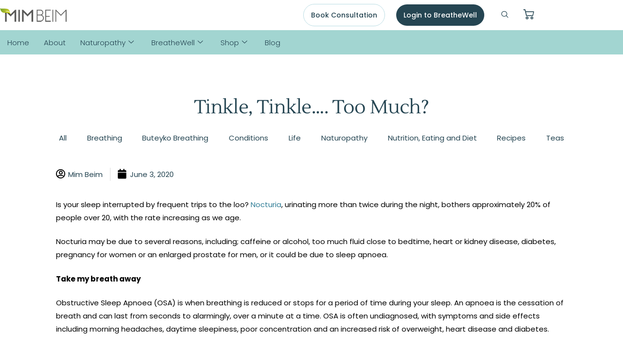

--- FILE ---
content_type: text/html; charset=UTF-8
request_url: https://mimbeim.com/tinkle-tinkle-too-much/
body_size: 38782
content:
<!DOCTYPE html>
<html lang="en-AU" prefix="og: http://ogp.me/ns#" prefix="og: https://ogp.me/ns#">
<head><meta charset="UTF-8"><script>if(navigator.userAgent.match(/MSIE|Internet Explorer/i)||navigator.userAgent.match(/Trident\/7\..*?rv:11/i)){var href=document.location.href;if(!href.match(/[?&]nowprocket/)){if(href.indexOf("?")==-1){if(href.indexOf("#")==-1){document.location.href=href+"?nowprocket=1"}else{document.location.href=href.replace("#","?nowprocket=1#")}}else{if(href.indexOf("#")==-1){document.location.href=href+"&nowprocket=1"}else{document.location.href=href.replace("#","&nowprocket=1#")}}}}</script><script>class RocketLazyLoadScripts{constructor(){this.v="1.2.3",this.triggerEvents=["keydown","mousedown","mousemove","touchmove","touchstart","touchend","wheel"],this.userEventHandler=this._triggerListener.bind(this),this.touchStartHandler=this._onTouchStart.bind(this),this.touchMoveHandler=this._onTouchMove.bind(this),this.touchEndHandler=this._onTouchEnd.bind(this),this.clickHandler=this._onClick.bind(this),this.interceptedClicks=[],window.addEventListener("pageshow",t=>{this.persisted=t.persisted}),window.addEventListener("DOMContentLoaded",()=>{this._preconnect3rdParties()}),this.delayedScripts={normal:[],async:[],defer:[]},this.trash=[],this.allJQueries=[]}_addUserInteractionListener(t){if(document.hidden){t._triggerListener();return}this.triggerEvents.forEach(e=>window.addEventListener(e,t.userEventHandler,{passive:!0})),window.addEventListener("touchstart",t.touchStartHandler,{passive:!0}),window.addEventListener("mousedown",t.touchStartHandler),document.addEventListener("visibilitychange",t.userEventHandler)}_removeUserInteractionListener(){this.triggerEvents.forEach(t=>window.removeEventListener(t,this.userEventHandler,{passive:!0})),document.removeEventListener("visibilitychange",this.userEventHandler)}_onTouchStart(t){"HTML"!==t.target.tagName&&(window.addEventListener("touchend",this.touchEndHandler),window.addEventListener("mouseup",this.touchEndHandler),window.addEventListener("touchmove",this.touchMoveHandler,{passive:!0}),window.addEventListener("mousemove",this.touchMoveHandler),t.target.addEventListener("click",this.clickHandler),this._renameDOMAttribute(t.target,"onclick","rocket-onclick"),this._pendingClickStarted())}_onTouchMove(t){window.removeEventListener("touchend",this.touchEndHandler),window.removeEventListener("mouseup",this.touchEndHandler),window.removeEventListener("touchmove",this.touchMoveHandler,{passive:!0}),window.removeEventListener("mousemove",this.touchMoveHandler),t.target.removeEventListener("click",this.clickHandler),this._renameDOMAttribute(t.target,"rocket-onclick","onclick"),this._pendingClickFinished()}_onTouchEnd(t){window.removeEventListener("touchend",this.touchEndHandler),window.removeEventListener("mouseup",this.touchEndHandler),window.removeEventListener("touchmove",this.touchMoveHandler,{passive:!0}),window.removeEventListener("mousemove",this.touchMoveHandler)}_onClick(t){t.target.removeEventListener("click",this.clickHandler),this._renameDOMAttribute(t.target,"rocket-onclick","onclick"),this.interceptedClicks.push(t),t.preventDefault(),t.stopPropagation(),t.stopImmediatePropagation(),this._pendingClickFinished()}_replayClicks(){window.removeEventListener("touchstart",this.touchStartHandler,{passive:!0}),window.removeEventListener("mousedown",this.touchStartHandler),this.interceptedClicks.forEach(t=>{t.target.dispatchEvent(new MouseEvent("click",{view:t.view,bubbles:!0,cancelable:!0}))})}_waitForPendingClicks(){return new Promise(t=>{this._isClickPending?this._pendingClickFinished=t:t()})}_pendingClickStarted(){this._isClickPending=!0}_pendingClickFinished(){this._isClickPending=!1}_renameDOMAttribute(t,e,r){t.hasAttribute&&t.hasAttribute(e)&&(event.target.setAttribute(r,event.target.getAttribute(e)),event.target.removeAttribute(e))}_triggerListener(){this._removeUserInteractionListener(this),"loading"===document.readyState?document.addEventListener("DOMContentLoaded",this._loadEverythingNow.bind(this)):this._loadEverythingNow()}_preconnect3rdParties(){let t=[];document.querySelectorAll("script[type=rocketlazyloadscript]").forEach(e=>{if(e.hasAttribute("src")){let r=new URL(e.src).origin;r!==location.origin&&t.push({src:r,crossOrigin:e.crossOrigin||"module"===e.getAttribute("data-rocket-type")})}}),t=[...new Map(t.map(t=>[JSON.stringify(t),t])).values()],this._batchInjectResourceHints(t,"preconnect")}async _loadEverythingNow(){this.lastBreath=Date.now(),this._delayEventListeners(this),this._delayJQueryReady(this),this._handleDocumentWrite(),this._registerAllDelayedScripts(),this._preloadAllScripts(),await this._loadScriptsFromList(this.delayedScripts.normal),await this._loadScriptsFromList(this.delayedScripts.defer),await this._loadScriptsFromList(this.delayedScripts.async);try{await this._triggerDOMContentLoaded(),await this._triggerWindowLoad()}catch(t){console.error(t)}window.dispatchEvent(new Event("rocket-allScriptsLoaded")),this._waitForPendingClicks().then(()=>{this._replayClicks()}),this._emptyTrash()}_registerAllDelayedScripts(){document.querySelectorAll("script[type=rocketlazyloadscript]").forEach(t=>{t.hasAttribute("data-rocket-src")?t.hasAttribute("async")&&!1!==t.async?this.delayedScripts.async.push(t):t.hasAttribute("defer")&&!1!==t.defer||"module"===t.getAttribute("data-rocket-type")?this.delayedScripts.defer.push(t):this.delayedScripts.normal.push(t):this.delayedScripts.normal.push(t)})}async _transformScript(t){return new Promise((await this._littleBreath(),navigator.userAgent.indexOf("Firefox/")>0||""===navigator.vendor)?e=>{let r=document.createElement("script");[...t.attributes].forEach(t=>{let e=t.nodeName;"type"!==e&&("data-rocket-type"===e&&(e="type"),"data-rocket-src"===e&&(e="src"),r.setAttribute(e,t.nodeValue))}),t.text&&(r.text=t.text),r.hasAttribute("src")?(r.addEventListener("load",e),r.addEventListener("error",e)):(r.text=t.text,e());try{t.parentNode.replaceChild(r,t)}catch(i){e()}}:async e=>{function r(){t.setAttribute("data-rocket-status","failed"),e()}try{let i=t.getAttribute("data-rocket-type"),n=t.getAttribute("data-rocket-src");t.text,i?(t.type=i,t.removeAttribute("data-rocket-type")):t.removeAttribute("type"),t.addEventListener("load",function r(){t.setAttribute("data-rocket-status","executed"),e()}),t.addEventListener("error",r),n?(t.removeAttribute("data-rocket-src"),t.src=n):t.src="data:text/javascript;base64,"+window.btoa(unescape(encodeURIComponent(t.text)))}catch(s){r()}})}async _loadScriptsFromList(t){let e=t.shift();return e&&e.isConnected?(await this._transformScript(e),this._loadScriptsFromList(t)):Promise.resolve()}_preloadAllScripts(){this._batchInjectResourceHints([...this.delayedScripts.normal,...this.delayedScripts.defer,...this.delayedScripts.async],"preload")}_batchInjectResourceHints(t,e){var r=document.createDocumentFragment();t.forEach(t=>{let i=t.getAttribute&&t.getAttribute("data-rocket-src")||t.src;if(i){let n=document.createElement("link");n.href=i,n.rel=e,"preconnect"!==e&&(n.as="script"),t.getAttribute&&"module"===t.getAttribute("data-rocket-type")&&(n.crossOrigin=!0),t.crossOrigin&&(n.crossOrigin=t.crossOrigin),t.integrity&&(n.integrity=t.integrity),r.appendChild(n),this.trash.push(n)}}),document.head.appendChild(r)}_delayEventListeners(t){let e={};function r(t,r){!function t(r){!e[r]&&(e[r]={originalFunctions:{add:r.addEventListener,remove:r.removeEventListener},eventsToRewrite:[]},r.addEventListener=function(){arguments[0]=i(arguments[0]),e[r].originalFunctions.add.apply(r,arguments)},r.removeEventListener=function(){arguments[0]=i(arguments[0]),e[r].originalFunctions.remove.apply(r,arguments)});function i(t){return e[r].eventsToRewrite.indexOf(t)>=0?"rocket-"+t:t}}(t),e[t].eventsToRewrite.push(r)}function i(t,e){let r=t[e];Object.defineProperty(t,e,{get:()=>r||function(){},set(i){t["rocket"+e]=r=i}})}r(document,"DOMContentLoaded"),r(window,"DOMContentLoaded"),r(window,"load"),r(window,"pageshow"),r(document,"readystatechange"),i(document,"onreadystatechange"),i(window,"onload"),i(window,"onpageshow")}_delayJQueryReady(t){let e;function r(r){if(r&&r.fn&&!t.allJQueries.includes(r)){r.fn.ready=r.fn.init.prototype.ready=function(e){return t.domReadyFired?e.bind(document)(r):document.addEventListener("rocket-DOMContentLoaded",()=>e.bind(document)(r)),r([])};let i=r.fn.on;r.fn.on=r.fn.init.prototype.on=function(){if(this[0]===window){function t(t){return t.split(" ").map(t=>"load"===t||0===t.indexOf("load.")?"rocket-jquery-load":t).join(" ")}"string"==typeof arguments[0]||arguments[0]instanceof String?arguments[0]=t(arguments[0]):"object"==typeof arguments[0]&&Object.keys(arguments[0]).forEach(e=>{let r=arguments[0][e];delete arguments[0][e],arguments[0][t(e)]=r})}return i.apply(this,arguments),this},t.allJQueries.push(r)}e=r}r(window.jQuery),Object.defineProperty(window,"jQuery",{get:()=>e,set(t){r(t)}})}async _triggerDOMContentLoaded(){this.domReadyFired=!0,await this._littleBreath(),document.dispatchEvent(new Event("rocket-DOMContentLoaded")),await this._littleBreath(),window.dispatchEvent(new Event("rocket-DOMContentLoaded")),await this._littleBreath(),document.dispatchEvent(new Event("rocket-readystatechange")),await this._littleBreath(),document.rocketonreadystatechange&&document.rocketonreadystatechange()}async _triggerWindowLoad(){await this._littleBreath(),window.dispatchEvent(new Event("rocket-load")),await this._littleBreath(),window.rocketonload&&window.rocketonload(),await this._littleBreath(),this.allJQueries.forEach(t=>t(window).trigger("rocket-jquery-load")),await this._littleBreath();let t=new Event("rocket-pageshow");t.persisted=this.persisted,window.dispatchEvent(t),await this._littleBreath(),window.rocketonpageshow&&window.rocketonpageshow({persisted:this.persisted})}_handleDocumentWrite(){let t=new Map;document.write=document.writeln=function(e){let r=document.currentScript;r||console.error("WPRocket unable to document.write this: "+e);let i=document.createRange(),n=r.parentElement,s=t.get(r);void 0===s&&(s=r.nextSibling,t.set(r,s));let a=document.createDocumentFragment();i.setStart(a,0),a.appendChild(i.createContextualFragment(e)),n.insertBefore(a,s)}}async _littleBreath(){Date.now()-this.lastBreath>45&&(await this._requestAnimFrame(),this.lastBreath=Date.now())}async _requestAnimFrame(){return document.hidden?new Promise(t=>setTimeout(t)):new Promise(t=>requestAnimationFrame(t))}_emptyTrash(){this.trash.forEach(t=>t.remove())}static run(){let t=new RocketLazyLoadScripts;t._addUserInteractionListener(t)}}RocketLazyLoadScripts.run();</script>
	
	<meta name="viewport" content="width=device-width, initial-scale=1.0, viewport-fit=cover" />		
<!-- Search Engine Optimisation by Rank Math PRO - https://rankmath.com/ -->
<title>Tinkle, Tinkle.... Too Much? - Mim Beim</title><link rel="preload" as="style" href="https://fonts.googleapis.com/css?family=Cormorant%3A300%2C400%2C500%2C600%2C700%7CCormorant%20Garamond%3A300%2C400%2C500%2C600%2C700%7COpen%20Sans%3A300%2C400%2C500%2C600%2C700%7CWork%20Sans%3A300%2C400%2C500%2C600%2C700%7CLustria%3A300%2C400%2C500%2C600%2C700%7CABeeZee%3A300%2C400%2C500%2C600%2C700&#038;subset=latin-ext&#038;display=swap" /><link rel="stylesheet" href="https://fonts.googleapis.com/css?family=Cormorant%3A300%2C400%2C500%2C600%2C700%7CCormorant%20Garamond%3A300%2C400%2C500%2C600%2C700%7COpen%20Sans%3A300%2C400%2C500%2C600%2C700%7CWork%20Sans%3A300%2C400%2C500%2C600%2C700%7CLustria%3A300%2C400%2C500%2C600%2C700%7CABeeZee%3A300%2C400%2C500%2C600%2C700&#038;subset=latin-ext&#038;display=swap" media="print" onload="this.media='all'" /><noscript><link rel="stylesheet" href="https://fonts.googleapis.com/css?family=Cormorant%3A300%2C400%2C500%2C600%2C700%7CCormorant%20Garamond%3A300%2C400%2C500%2C600%2C700%7COpen%20Sans%3A300%2C400%2C500%2C600%2C700%7CWork%20Sans%3A300%2C400%2C500%2C600%2C700%7CLustria%3A300%2C400%2C500%2C600%2C700%7CABeeZee%3A300%2C400%2C500%2C600%2C700&#038;subset=latin-ext&#038;display=swap" /></noscript>
<meta name="description" content="Is your sleep interrupted by frequent trips to the loo? Nocturia, urinating more than twice during the night, bothers approximately 20% of people over 20,"/>
<meta name="robots" content="index, follow, max-snippet:-1, max-video-preview:-1, max-image-preview:large"/>
<link rel="canonical" href="https://mimbeim.com/tinkle-tinkle-too-much/" />
<meta property="og:locale" content="en_US" />
<meta property="og:type" content="article" />
<meta property="og:title" content="Tinkle, Tinkle&#8230;. Too Much?" />
<meta property="og:description" content="Is your sleep interrupted by frequent trips to the loo? Nocturia, urinating more than twice during the night, bothers approximately 20% of people over 20, with the rate increasing as we age.Nocturia may be due to several reasons, including; caffeine or alcohol, too much fluid close to bedtime, heart or kidney disease, diabetes, pregnancy for women or an enlarged prostate for men, or it could be due to sleep apnoea. Take my breath away Obstructive Sleep Apnoea (OSA) is when breathing is reduced or stops for a period of time during your sleep. An apnoea is the cessation of breath" />
<meta property="og:url" content="https://mimbeim.com/tinkle-tinkle-too-much/" />
<meta property="og:site_name" content="Mim Beim" />
<meta property="article:tag" content="buteyko" />
<meta property="article:tag" content="cPAP" />
<meta property="article:tag" content="frequent urination" />
<meta property="article:tag" content="nocturia" />
<meta property="article:tag" content="OSA" />
<meta property="article:tag" content="sleep apnea" />
<meta property="article:tag" content="sleep apnoea" />
<meta property="article:tag" content="snoring" />
<meta property="article:section" content="Breathing" />
<meta property="og:updated_time" content="2025-07-17T10:47:50+10:00" />
<meta property="article:published_time" content="2020-06-03T12:32:41+10:00" />
<meta property="article:modified_time" content="2025-07-17T10:47:50+10:00" />
<meta name="twitter:card" content="summary_large_image" />
<meta name="twitter:title" content="Tinkle, Tinkle&#8230;. Too Much?" />
<meta name="twitter:description" content="Is your sleep interrupted by frequent trips to the loo? Nocturia, urinating more than twice during the night, bothers approximately 20% of people over 20, with the rate increasing as we age.Nocturia may be due to several reasons, including; caffeine or alcohol, too much fluid close to bedtime, heart or kidney disease, diabetes, pregnancy for women or an enlarged prostate for men, or it could be due to sleep apnoea. Take my breath away Obstructive Sleep Apnoea (OSA) is when breathing is reduced or stops for a period of time during your sleep. An apnoea is the cessation of breath" />
<meta name="twitter:label1" content="Written by" />
<meta name="twitter:data1" content="Mim Beim" />
<meta name="twitter:label2" content="Time to read" />
<meta name="twitter:data2" content="1 minute" />
<script type="application/ld+json" class="rank-math-schema-pro">{"@context":"https://schema.org","@graph":[{"@type":["ProfessionalService","Organization"],"@id":"https://mimbeim.com/#organization","name":"Mim Beim","url":"https://mimbeim.com","logo":{"@type":"ImageObject","@id":"https://mimbeim.com/#logo","url":"https://mimbeim.com/wp-content/uploads/2021/11/MimBeim-logo-buteyko.png","contentUrl":"https://mimbeim.com/wp-content/uploads/2021/11/MimBeim-logo-buteyko.png","caption":"Mim Beim","inLanguage":"en-AU","width":"200","height":"41"},"openingHours":["Monday,Tuesday,Wednesday,Thursday,Friday,Saturday,Sunday 09:00-17:00"],"image":{"@id":"https://mimbeim.com/#logo"}},{"@type":"WebSite","@id":"https://mimbeim.com/#website","url":"https://mimbeim.com","name":"Mim Beim","alternateName":"Beaming with health","publisher":{"@id":"https://mimbeim.com/#organization"},"inLanguage":"en-AU"},{"@type":"BreadcrumbList","@id":"https://mimbeim.com/tinkle-tinkle-too-much/#breadcrumb","itemListElement":[{"@type":"ListItem","position":"1","item":{"@id":"https://mimbeim.com","name":"Home"}},{"@type":"ListItem","position":"2","item":{"@id":"https://mimbeim.com/category/breathing/","name":"Breathing"}},{"@type":"ListItem","position":"3","item":{"@id":"https://mimbeim.com/tinkle-tinkle-too-much/","name":"Tinkle, Tinkle&#8230;. Too Much?"}}]},{"@type":"WebPage","@id":"https://mimbeim.com/tinkle-tinkle-too-much/#webpage","url":"https://mimbeim.com/tinkle-tinkle-too-much/","name":"Tinkle, Tinkle.... Too Much? - Mim Beim","datePublished":"2020-06-03T12:32:41+10:00","dateModified":"2025-07-17T10:47:50+10:00","isPartOf":{"@id":"https://mimbeim.com/#website"},"inLanguage":"en-AU","breadcrumb":{"@id":"https://mimbeim.com/tinkle-tinkle-too-much/#breadcrumb"}},{"@type":"Person","@id":"https://mimbeim.com/author/mim/","name":"Mim Beim","url":"https://mimbeim.com/author/mim/","image":{"@type":"ImageObject","@id":"https://secure.gravatar.com/avatar/18cba3c5a4f9734d6b9f62578d96095b04ced3453b56aaef61a55d0f6d471dc3?s=96&amp;d=mm&amp;r=g","url":"https://secure.gravatar.com/avatar/18cba3c5a4f9734d6b9f62578d96095b04ced3453b56aaef61a55d0f6d471dc3?s=96&amp;d=mm&amp;r=g","caption":"Mim Beim","inLanguage":"en-AU"},"worksFor":{"@id":"https://mimbeim.com/#organization"}},{"@type":"BlogPosting","headline":"Tinkle, Tinkle.... Too Much? - Mim Beim","datePublished":"2020-06-03T12:32:41+10:00","dateModified":"2025-07-17T10:47:50+10:00","articleSection":"Breathing, Naturopathy","author":{"@id":"https://mimbeim.com/author/mim/","name":"Mim Beim"},"publisher":{"@id":"https://mimbeim.com/#organization"},"description":"Is your sleep interrupted by frequent trips to the loo? Nocturia, urinating more than twice during the night, bothers approximately 20% of people over 20,","name":"Tinkle, Tinkle.... Too Much? - Mim Beim","@id":"https://mimbeim.com/tinkle-tinkle-too-much/#richSnippet","isPartOf":{"@id":"https://mimbeim.com/tinkle-tinkle-too-much/#webpage"},"inLanguage":"en-AU","mainEntityOfPage":{"@id":"https://mimbeim.com/tinkle-tinkle-too-much/#webpage"}}]}</script>
<!-- /Rank Math WordPress SEO plugin -->

<link rel='dns-prefetch' href='//www.googletagmanager.com' />
<link rel='dns-prefetch' href='//fonts.googleapis.com' />
<link href='https://fonts.gstatic.com' crossorigin rel='preconnect' />
<link rel="alternate" title="oEmbed (JSON)" type="application/json+oembed" href="https://mimbeim.com/wp-json/oembed/1.0/embed?url=https%3A%2F%2Fmimbeim.com%2Ftinkle-tinkle-too-much%2F" />
<link rel="alternate" title="oEmbed (XML)" type="text/xml+oembed" href="https://mimbeim.com/wp-json/oembed/1.0/embed?url=https%3A%2F%2Fmimbeim.com%2Ftinkle-tinkle-too-much%2F&#038;format=xml" />
<style>.yayextra-option-field-wrap{ display: none;}.yayextra-option-field-name, .yayextra-total-price .total-price-title, .yayextra-extra-subtotal-price .total-price-title {font-size: 16px !important;font-weight: 400 !important;}.yayextra-total-price .total-price, .yayextra-extra-subtotal-price .total-price {font-size: 16px !important;font-weight: 400 !important;}</style><style id='wp-img-auto-sizes-contain-inline-css' type='text/css'>
img:is([sizes=auto i],[sizes^="auto," i]){contain-intrinsic-size:3000px 1500px}
/*# sourceURL=wp-img-auto-sizes-contain-inline-css */
</style>
<link rel='stylesheet' id='address-autocomplete-billing-block-css' href='https://mimbeim.com/wp-content/plugins/address-autocomplete/build/style-address-autocomplete-billing-block.css?ver=1.1.2' type='text/css' media='all' />
<link rel='stylesheet' id='address-autocomplete-shipping-block-css' href='https://mimbeim.com/wp-content/plugins/address-autocomplete/build/style-address-autocomplete-shipping-block.css?ver=1.1.2' type='text/css' media='all' />
<link data-minify="1" rel='stylesheet' id='dripicons-css' href='https://mimbeim.com/wp-content/cache/min/1/wp-content/plugins/reina-core/inc/icons/dripicons/assets/css/dripicons.min.css?ver=1768448635' type='text/css' media='all' />
<link data-minify="1" rel='stylesheet' id='elegant-icons-css' href='https://mimbeim.com/wp-content/cache/min/1/wp-content/plugins/reina-core/inc/icons/elegant-icons/assets/css/elegant-icons.min.css?ver=1768448635' type='text/css' media='all' />
<link data-minify="1" rel='stylesheet' id='font-awesome-css' href='https://mimbeim.com/wp-content/cache/min/1/wp-content/plugins/reina-core/inc/icons/font-awesome/assets/css/all.min.css?ver=1768448635' type='text/css' media='all' />
<link data-minify="1" rel='stylesheet' id='ionicons-css' href='https://mimbeim.com/wp-content/cache/min/1/wp-content/plugins/reina-core/inc/icons/ionicons/assets/css/ionicons.min.css?ver=1768448635' type='text/css' media='all' />
<link data-minify="1" rel='stylesheet' id='linea-icons-css' href='https://mimbeim.com/wp-content/cache/min/1/wp-content/plugins/reina-core/inc/icons/linea-icons/assets/css/linea-icons.min.css?ver=1768448635' type='text/css' media='all' />
<link data-minify="1" rel='stylesheet' id='linear-icons-css' href='https://mimbeim.com/wp-content/cache/min/1/wp-content/plugins/reina-core/inc/icons/linear-icons/assets/css/linear-icons.min.css?ver=1768448635' type='text/css' media='all' />
<link rel='stylesheet' id='material-icons-css' href='https://fonts.googleapis.com/icon?family=Material+Icons&#038;ver=6.9' type='text/css' media='all' />
<link data-minify="1" rel='stylesheet' id='simple-line-icons-css' href='https://mimbeim.com/wp-content/cache/min/1/wp-content/plugins/reina-core/inc/icons/simple-line-icons/assets/css/simple-line-icons.min.css?ver=1768448635' type='text/css' media='all' />
<style id='wp-emoji-styles-inline-css' type='text/css'>

	img.wp-smiley, img.emoji {
		display: inline !important;
		border: none !important;
		box-shadow: none !important;
		height: 1em !important;
		width: 1em !important;
		margin: 0 0.07em !important;
		vertical-align: -0.1em !important;
		background: none !important;
		padding: 0 !important;
	}
/*# sourceURL=wp-emoji-styles-inline-css */
</style>
<style id='classic-theme-styles-inline-css' type='text/css'>
/*! This file is auto-generated */
.wp-block-button__link{color:#fff;background-color:#32373c;border-radius:9999px;box-shadow:none;text-decoration:none;padding:calc(.667em + 2px) calc(1.333em + 2px);font-size:1.125em}.wp-block-file__button{background:#32373c;color:#fff;text-decoration:none}
/*# sourceURL=/wp-includes/css/classic-themes.min.css */
</style>
<style id='global-styles-inline-css' type='text/css'>
:root{--wp--preset--aspect-ratio--square: 1;--wp--preset--aspect-ratio--4-3: 4/3;--wp--preset--aspect-ratio--3-4: 3/4;--wp--preset--aspect-ratio--3-2: 3/2;--wp--preset--aspect-ratio--2-3: 2/3;--wp--preset--aspect-ratio--16-9: 16/9;--wp--preset--aspect-ratio--9-16: 9/16;--wp--preset--color--black: #000000;--wp--preset--color--cyan-bluish-gray: #abb8c3;--wp--preset--color--white: #ffffff;--wp--preset--color--pale-pink: #f78da7;--wp--preset--color--vivid-red: #cf2e2e;--wp--preset--color--luminous-vivid-orange: #ff6900;--wp--preset--color--luminous-vivid-amber: #fcb900;--wp--preset--color--light-green-cyan: #7bdcb5;--wp--preset--color--vivid-green-cyan: #00d084;--wp--preset--color--pale-cyan-blue: #8ed1fc;--wp--preset--color--vivid-cyan-blue: #0693e3;--wp--preset--color--vivid-purple: #9b51e0;--wp--preset--gradient--vivid-cyan-blue-to-vivid-purple: linear-gradient(135deg,rgb(6,147,227) 0%,rgb(155,81,224) 100%);--wp--preset--gradient--light-green-cyan-to-vivid-green-cyan: linear-gradient(135deg,rgb(122,220,180) 0%,rgb(0,208,130) 100%);--wp--preset--gradient--luminous-vivid-amber-to-luminous-vivid-orange: linear-gradient(135deg,rgb(252,185,0) 0%,rgb(255,105,0) 100%);--wp--preset--gradient--luminous-vivid-orange-to-vivid-red: linear-gradient(135deg,rgb(255,105,0) 0%,rgb(207,46,46) 100%);--wp--preset--gradient--very-light-gray-to-cyan-bluish-gray: linear-gradient(135deg,rgb(238,238,238) 0%,rgb(169,184,195) 100%);--wp--preset--gradient--cool-to-warm-spectrum: linear-gradient(135deg,rgb(74,234,220) 0%,rgb(151,120,209) 20%,rgb(207,42,186) 40%,rgb(238,44,130) 60%,rgb(251,105,98) 80%,rgb(254,248,76) 100%);--wp--preset--gradient--blush-light-purple: linear-gradient(135deg,rgb(255,206,236) 0%,rgb(152,150,240) 100%);--wp--preset--gradient--blush-bordeaux: linear-gradient(135deg,rgb(254,205,165) 0%,rgb(254,45,45) 50%,rgb(107,0,62) 100%);--wp--preset--gradient--luminous-dusk: linear-gradient(135deg,rgb(255,203,112) 0%,rgb(199,81,192) 50%,rgb(65,88,208) 100%);--wp--preset--gradient--pale-ocean: linear-gradient(135deg,rgb(255,245,203) 0%,rgb(182,227,212) 50%,rgb(51,167,181) 100%);--wp--preset--gradient--electric-grass: linear-gradient(135deg,rgb(202,248,128) 0%,rgb(113,206,126) 100%);--wp--preset--gradient--midnight: linear-gradient(135deg,rgb(2,3,129) 0%,rgb(40,116,252) 100%);--wp--preset--font-size--small: 13px;--wp--preset--font-size--medium: 20px;--wp--preset--font-size--large: 36px;--wp--preset--font-size--x-large: 42px;--wp--preset--spacing--20: 0.44rem;--wp--preset--spacing--30: 0.67rem;--wp--preset--spacing--40: 1rem;--wp--preset--spacing--50: 1.5rem;--wp--preset--spacing--60: 2.25rem;--wp--preset--spacing--70: 3.38rem;--wp--preset--spacing--80: 5.06rem;--wp--preset--shadow--natural: 6px 6px 9px rgba(0, 0, 0, 0.2);--wp--preset--shadow--deep: 12px 12px 50px rgba(0, 0, 0, 0.4);--wp--preset--shadow--sharp: 6px 6px 0px rgba(0, 0, 0, 0.2);--wp--preset--shadow--outlined: 6px 6px 0px -3px rgb(255, 255, 255), 6px 6px rgb(0, 0, 0);--wp--preset--shadow--crisp: 6px 6px 0px rgb(0, 0, 0);}:where(.is-layout-flex){gap: 0.5em;}:where(.is-layout-grid){gap: 0.5em;}body .is-layout-flex{display: flex;}.is-layout-flex{flex-wrap: wrap;align-items: center;}.is-layout-flex > :is(*, div){margin: 0;}body .is-layout-grid{display: grid;}.is-layout-grid > :is(*, div){margin: 0;}:where(.wp-block-columns.is-layout-flex){gap: 2em;}:where(.wp-block-columns.is-layout-grid){gap: 2em;}:where(.wp-block-post-template.is-layout-flex){gap: 1.25em;}:where(.wp-block-post-template.is-layout-grid){gap: 1.25em;}.has-black-color{color: var(--wp--preset--color--black) !important;}.has-cyan-bluish-gray-color{color: var(--wp--preset--color--cyan-bluish-gray) !important;}.has-white-color{color: var(--wp--preset--color--white) !important;}.has-pale-pink-color{color: var(--wp--preset--color--pale-pink) !important;}.has-vivid-red-color{color: var(--wp--preset--color--vivid-red) !important;}.has-luminous-vivid-orange-color{color: var(--wp--preset--color--luminous-vivid-orange) !important;}.has-luminous-vivid-amber-color{color: var(--wp--preset--color--luminous-vivid-amber) !important;}.has-light-green-cyan-color{color: var(--wp--preset--color--light-green-cyan) !important;}.has-vivid-green-cyan-color{color: var(--wp--preset--color--vivid-green-cyan) !important;}.has-pale-cyan-blue-color{color: var(--wp--preset--color--pale-cyan-blue) !important;}.has-vivid-cyan-blue-color{color: var(--wp--preset--color--vivid-cyan-blue) !important;}.has-vivid-purple-color{color: var(--wp--preset--color--vivid-purple) !important;}.has-black-background-color{background-color: var(--wp--preset--color--black) !important;}.has-cyan-bluish-gray-background-color{background-color: var(--wp--preset--color--cyan-bluish-gray) !important;}.has-white-background-color{background-color: var(--wp--preset--color--white) !important;}.has-pale-pink-background-color{background-color: var(--wp--preset--color--pale-pink) !important;}.has-vivid-red-background-color{background-color: var(--wp--preset--color--vivid-red) !important;}.has-luminous-vivid-orange-background-color{background-color: var(--wp--preset--color--luminous-vivid-orange) !important;}.has-luminous-vivid-amber-background-color{background-color: var(--wp--preset--color--luminous-vivid-amber) !important;}.has-light-green-cyan-background-color{background-color: var(--wp--preset--color--light-green-cyan) !important;}.has-vivid-green-cyan-background-color{background-color: var(--wp--preset--color--vivid-green-cyan) !important;}.has-pale-cyan-blue-background-color{background-color: var(--wp--preset--color--pale-cyan-blue) !important;}.has-vivid-cyan-blue-background-color{background-color: var(--wp--preset--color--vivid-cyan-blue) !important;}.has-vivid-purple-background-color{background-color: var(--wp--preset--color--vivid-purple) !important;}.has-black-border-color{border-color: var(--wp--preset--color--black) !important;}.has-cyan-bluish-gray-border-color{border-color: var(--wp--preset--color--cyan-bluish-gray) !important;}.has-white-border-color{border-color: var(--wp--preset--color--white) !important;}.has-pale-pink-border-color{border-color: var(--wp--preset--color--pale-pink) !important;}.has-vivid-red-border-color{border-color: var(--wp--preset--color--vivid-red) !important;}.has-luminous-vivid-orange-border-color{border-color: var(--wp--preset--color--luminous-vivid-orange) !important;}.has-luminous-vivid-amber-border-color{border-color: var(--wp--preset--color--luminous-vivid-amber) !important;}.has-light-green-cyan-border-color{border-color: var(--wp--preset--color--light-green-cyan) !important;}.has-vivid-green-cyan-border-color{border-color: var(--wp--preset--color--vivid-green-cyan) !important;}.has-pale-cyan-blue-border-color{border-color: var(--wp--preset--color--pale-cyan-blue) !important;}.has-vivid-cyan-blue-border-color{border-color: var(--wp--preset--color--vivid-cyan-blue) !important;}.has-vivid-purple-border-color{border-color: var(--wp--preset--color--vivid-purple) !important;}.has-vivid-cyan-blue-to-vivid-purple-gradient-background{background: var(--wp--preset--gradient--vivid-cyan-blue-to-vivid-purple) !important;}.has-light-green-cyan-to-vivid-green-cyan-gradient-background{background: var(--wp--preset--gradient--light-green-cyan-to-vivid-green-cyan) !important;}.has-luminous-vivid-amber-to-luminous-vivid-orange-gradient-background{background: var(--wp--preset--gradient--luminous-vivid-amber-to-luminous-vivid-orange) !important;}.has-luminous-vivid-orange-to-vivid-red-gradient-background{background: var(--wp--preset--gradient--luminous-vivid-orange-to-vivid-red) !important;}.has-very-light-gray-to-cyan-bluish-gray-gradient-background{background: var(--wp--preset--gradient--very-light-gray-to-cyan-bluish-gray) !important;}.has-cool-to-warm-spectrum-gradient-background{background: var(--wp--preset--gradient--cool-to-warm-spectrum) !important;}.has-blush-light-purple-gradient-background{background: var(--wp--preset--gradient--blush-light-purple) !important;}.has-blush-bordeaux-gradient-background{background: var(--wp--preset--gradient--blush-bordeaux) !important;}.has-luminous-dusk-gradient-background{background: var(--wp--preset--gradient--luminous-dusk) !important;}.has-pale-ocean-gradient-background{background: var(--wp--preset--gradient--pale-ocean) !important;}.has-electric-grass-gradient-background{background: var(--wp--preset--gradient--electric-grass) !important;}.has-midnight-gradient-background{background: var(--wp--preset--gradient--midnight) !important;}.has-small-font-size{font-size: var(--wp--preset--font-size--small) !important;}.has-medium-font-size{font-size: var(--wp--preset--font-size--medium) !important;}.has-large-font-size{font-size: var(--wp--preset--font-size--large) !important;}.has-x-large-font-size{font-size: var(--wp--preset--font-size--x-large) !important;}
:where(.wp-block-post-template.is-layout-flex){gap: 1.25em;}:where(.wp-block-post-template.is-layout-grid){gap: 1.25em;}
:where(.wp-block-term-template.is-layout-flex){gap: 1.25em;}:where(.wp-block-term-template.is-layout-grid){gap: 1.25em;}
:where(.wp-block-columns.is-layout-flex){gap: 2em;}:where(.wp-block-columns.is-layout-grid){gap: 2em;}
:root :where(.wp-block-pullquote){font-size: 1.5em;line-height: 1.6;}
/*# sourceURL=global-styles-inline-css */
</style>
<link data-minify="1" rel='stylesheet' id='ag-block-css' href='https://mimbeim.com/wp-content/cache/min/1/wp-content/plugins/worldline-hosted-checkout-for-woocommerce-premium/inc/assets/css/block.css?ver=1768448635' type='text/css' media='all' />
<style id='woocommerce-inline-inline-css' type='text/css'>
.woocommerce form .form-row .required { visibility: visible; }
/*# sourceURL=woocommerce-inline-inline-css */
</style>
<link rel='stylesheet' id='qi-addons-for-elementor-grid-style-css' href='https://mimbeim.com/wp-content/plugins/qi-addons-for-elementor/assets/css/grid.min.css?ver=1.9.5' type='text/css' media='all' />
<link rel='stylesheet' id='qi-addons-for-elementor-helper-parts-style-css' href='https://mimbeim.com/wp-content/plugins/qi-addons-for-elementor/assets/css/helper-parts.min.css?ver=1.9.5' type='text/css' media='all' />
<link rel='stylesheet' id='qi-addons-for-elementor-style-css' href='https://mimbeim.com/wp-content/plugins/qi-addons-for-elementor/assets/css/main.min.css?ver=1.9.5' type='text/css' media='all' />
<link data-minify="1" rel='stylesheet' id='select2-css' href='https://mimbeim.com/wp-content/cache/min/1/wp-content/plugins/woocommerce/assets/css/select2.css?ver=1768448635' type='text/css' media='all' />
<link rel='stylesheet' id='reina-core-dashboard-style-css' href='https://mimbeim.com/wp-content/plugins/reina-core/inc/core-dashboard/assets/css/core-dashboard.min.css?ver=6.9' type='text/css' media='all' />
<link data-minify="1" rel='stylesheet' id='perfect-scrollbar-css' href='https://mimbeim.com/wp-content/cache/min/1/wp-content/plugins/reina-core/assets/plugins/perfect-scrollbar/perfect-scrollbar.css?ver=1768448635' type='text/css' media='all' />
<link data-minify="1" rel='stylesheet' id='swiper-css' href='https://mimbeim.com/wp-content/cache/min/1/wp-content/plugins/qi-addons-for-elementor/assets/plugins/swiper/8.4.5/swiper.min.css?ver=1768448635' type='text/css' media='all' />
<link rel='stylesheet' id='reina-main-css' href='https://mimbeim.com/wp-content/themes/reina/assets/css/main.min.css?ver=6.9' type='text/css' media='all' />
<link rel='stylesheet' id='reina-core-style-css' href='https://mimbeim.com/wp-content/plugins/reina-core/assets/css/reina-core.min.css?ver=6.9' type='text/css' media='all' />
<link data-minify="1" rel='stylesheet' id='yayextra-css-css' href='https://mimbeim.com/wp-content/cache/min/1/wp-content/plugins/yayextra/assets/css/yayextra.css?ver=1768448635' type='text/css' media='all' />
<link data-minify="1" rel='stylesheet' id='magnific-popup-css' href='https://mimbeim.com/wp-content/cache/min/1/wp-content/themes/reina/assets/plugins/magnific-popup/magnific-popup.css?ver=1768448635' type='text/css' media='all' />

<link rel='stylesheet' id='reina-style-css' href='https://mimbeim.com/wp-content/themes/reina/style.css?ver=6.9' type='text/css' media='all' />
<style id='reina-style-inline-css' type='text/css'>
p { font-weight: 400;}h1 { font-family: "Lustria";font-size: 32px;}h2 { font-family: "Lustria";font-weight: 300;}h3 { font-family: "Lustria";}h4 { font-family: "Lustria";}h5 { font-family: "Lustria";font-weight: 300;}h6 { font-family: "Lustria";}a, p a { color: #254552;}a:hover, p a:hover { color: #254552;text-decoration: underline;}
/*# sourceURL=reina-style-inline-css */
</style>
<link rel='stylesheet' id='elementor-frontend-css' href='https://mimbeim.com/wp-content/uploads/elementor/css/custom-frontend.min.css?ver=1768448627' type='text/css' media='all' />
<link rel='stylesheet' id='widget-image-css' href='https://mimbeim.com/wp-content/plugins/elementor/assets/css/widget-image.min.css?ver=3.34.1' type='text/css' media='all' />
<link rel='stylesheet' id='widget-woocommerce-menu-cart-css' href='https://mimbeim.com/wp-content/uploads/elementor/css/custom-pro-widget-woocommerce-menu-cart.min.css?ver=1768448630' type='text/css' media='all' />
<link rel='stylesheet' id='e-sticky-css' href='https://mimbeim.com/wp-content/plugins/elementor-pro/assets/css/modules/sticky.min.css?ver=3.34.0' type='text/css' media='all' />
<link rel='stylesheet' id='widget-heading-css' href='https://mimbeim.com/wp-content/plugins/elementor/assets/css/widget-heading.min.css?ver=3.34.1' type='text/css' media='all' />
<link rel='stylesheet' id='widget-icon-list-css' href='https://mimbeim.com/wp-content/uploads/elementor/css/custom-widget-icon-list.min.css?ver=1768448627' type='text/css' media='all' />
<link rel='stylesheet' id='widget-social-icons-css' href='https://mimbeim.com/wp-content/plugins/elementor/assets/css/widget-social-icons.min.css?ver=3.34.1' type='text/css' media='all' />
<link rel='stylesheet' id='e-apple-webkit-css' href='https://mimbeim.com/wp-content/uploads/elementor/css/custom-apple-webkit.min.css?ver=1768448626' type='text/css' media='all' />
<link rel='stylesheet' id='widget-form-css' href='https://mimbeim.com/wp-content/plugins/elementor-pro/assets/css/widget-form.min.css?ver=3.34.0' type='text/css' media='all' />
<link rel='stylesheet' id='widget-divider-css' href='https://mimbeim.com/wp-content/plugins/elementor/assets/css/widget-divider.min.css?ver=3.34.1' type='text/css' media='all' />
<link rel='stylesheet' id='widget-nav-menu-css' href='https://mimbeim.com/wp-content/uploads/elementor/css/custom-pro-widget-nav-menu.min.css?ver=1768448629' type='text/css' media='all' />
<link rel='stylesheet' id='widget-post-info-css' href='https://mimbeim.com/wp-content/plugins/elementor-pro/assets/css/widget-post-info.min.css?ver=3.34.0' type='text/css' media='all' />
<link rel='stylesheet' id='elementor-icons-shared-0-css' href='https://mimbeim.com/wp-content/plugins/elementor/assets/lib/font-awesome/css/fontawesome.min.css?ver=5.15.3' type='text/css' media='all' />
<link data-minify="1" rel='stylesheet' id='elementor-icons-fa-regular-css' href='https://mimbeim.com/wp-content/cache/min/1/wp-content/plugins/elementor/assets/lib/font-awesome/css/regular.min.css?ver=1768448635' type='text/css' media='all' />
<link data-minify="1" rel='stylesheet' id='elementor-icons-fa-solid-css' href='https://mimbeim.com/wp-content/cache/min/1/wp-content/plugins/elementor/assets/lib/font-awesome/css/solid.min.css?ver=1768448635' type='text/css' media='all' />
<link rel='stylesheet' id='widget-post-navigation-css' href='https://mimbeim.com/wp-content/plugins/elementor-pro/assets/css/widget-post-navigation.min.css?ver=3.34.0' type='text/css' media='all' />
<link rel='stylesheet' id='reina-core-elementor-css' href='https://mimbeim.com/wp-content/plugins/reina-core/inc/plugins/elementor/assets/css/elementor.min.css?ver=6.9' type='text/css' media='all' />
<link data-minify="1" rel='stylesheet' id='elementor-icons-css' href='https://mimbeim.com/wp-content/cache/min/1/wp-content/plugins/elementor/assets/lib/eicons/css/elementor-icons.min.css?ver=1768448635' type='text/css' media='all' />
<link rel='stylesheet' id='elementor-post-5-css' href='https://mimbeim.com/wp-content/uploads/elementor/css/post-5.css?ver=1768448629' type='text/css' media='all' />
<link rel='stylesheet' id='elementor-post-3232-css' href='https://mimbeim.com/wp-content/uploads/elementor/css/post-3232.css?ver=1768465120' type='text/css' media='all' />
<link rel='stylesheet' id='elementor-post-33438-css' href='https://mimbeim.com/wp-content/uploads/elementor/css/post-33438.css?ver=1768448629' type='text/css' media='all' />
<link rel='stylesheet' id='elementor-post-30441-css' href='https://mimbeim.com/wp-content/uploads/elementor/css/post-30441.css?ver=1768448629' type='text/css' media='all' />
<link rel='stylesheet' id='elementor-post-31959-css' href='https://mimbeim.com/wp-content/uploads/elementor/css/post-31959.css?ver=1768448634' type='text/css' media='all' />
<link rel='stylesheet' id='subscribe-forms-css-css' href='https://mimbeim.com/wp-content/plugins/easy-social-share-buttons3/assets/modules/subscribe-forms.min.css?ver=10.8' type='text/css' media='all' />
<link rel='stylesheet' id='easy-social-share-buttons-css' href='https://mimbeim.com/wp-content/plugins/easy-social-share-buttons3/assets/css/easy-social-share-buttons.min.css?ver=10.8' type='text/css' media='all' />
<style id='easy-social-share-buttons-inline-css' type='text/css'>
.essb_links .essb_link_mastodon { --essb-network: #6364ff;}
/*# sourceURL=easy-social-share-buttons-inline-css */
</style>
<link data-minify="1" rel='stylesheet' id='ekit-widget-styles-css' href='https://mimbeim.com/wp-content/cache/min/1/wp-content/plugins/elementskit-lite/widgets/init/assets/css/widget-styles.css?ver=1768448635' type='text/css' media='all' />
<link data-minify="1" rel='stylesheet' id='ekit-responsive-css' href='https://mimbeim.com/wp-content/cache/min/1/wp-content/plugins/elementskit-lite/widgets/init/assets/css/responsive.css?ver=1768448635' type='text/css' media='all' />
<link rel='stylesheet' id='eael-general-css' href='https://mimbeim.com/wp-content/plugins/essential-addons-for-elementor-lite/assets/front-end/css/view/general.min.css?ver=6.5.7' type='text/css' media='all' />
<link rel='stylesheet' id='wp-add-custom-css-css' href='https://mimbeim.com?display_custom_css=css&#038;ver=6.9' type='text/css' media='all' />
<link data-minify="1" rel='stylesheet' id='elementor-gf-local-poppins-css' href='https://mimbeim.com/wp-content/cache/min/1/wp-content/uploads/elementor/google-fonts/css/poppins.css?ver=1768448635' type='text/css' media='all' />
<link data-minify="1" rel='stylesheet' id='elementor-gf-local-lustria-css' href='https://mimbeim.com/wp-content/cache/min/1/wp-content/uploads/elementor/google-fonts/css/lustria.css?ver=1768448635' type='text/css' media='all' />
<link data-minify="1" rel='stylesheet' id='elementor-icons-ekiticons-css' href='https://mimbeim.com/wp-content/cache/min/1/wp-content/plugins/elementskit-lite/modules/elementskit-icon-pack/assets/css/ekiticons.css?ver=1768448635' type='text/css' media='all' />
<link data-minify="1" rel='stylesheet' id='elementor-icons-fa-brands-css' href='https://mimbeim.com/wp-content/cache/min/1/wp-content/plugins/elementor/assets/lib/font-awesome/css/brands.min.css?ver=1768448635' type='text/css' media='all' />
<script type="rocketlazyloadscript" data-rocket-type="text/javascript" id="woocommerce-google-analytics-integration-gtag-js-after">
/* <![CDATA[ */
/* Google Analytics for WooCommerce (gtag.js) */
					window.dataLayer = window.dataLayer || [];
					function gtag(){dataLayer.push(arguments);}
					// Set up default consent state.
					for ( const mode of [{"analytics_storage":"denied","ad_storage":"denied","ad_user_data":"denied","ad_personalization":"denied","region":["AT","BE","BG","HR","CY","CZ","DK","EE","FI","FR","DE","GR","HU","IS","IE","IT","LV","LI","LT","LU","MT","NL","NO","PL","PT","RO","SK","SI","ES","SE","GB","CH"]}] || [] ) {
						gtag( "consent", "default", { "wait_for_update": 500, ...mode } );
					}
					gtag("js", new Date());
					gtag("set", "developer_id.dOGY3NW", true);
					gtag("config", "G-52E78HBXXG", {"track_404":true,"allow_google_signals":true,"logged_in":false,"linker":{"domains":[],"allow_incoming":true},"custom_map":{"dimension1":"logged_in"}});
//# sourceURL=woocommerce-google-analytics-integration-gtag-js-after
/* ]]> */
</script>
<script type="text/javascript" id="jquery-core-js-extra">window.addEventListener('DOMContentLoaded', function() {
/* <![CDATA[ */
var pp = {"ajax_url":"https://mimbeim.com/wp-admin/admin-ajax.php"};
//# sourceURL=jquery-core-js-extra
/* ]]> */
});</script>
<script type="rocketlazyloadscript" data-rocket-type="text/javascript" data-rocket-src="https://mimbeim.com/wp-includes/js/jquery/jquery.min.js?ver=3.7.1" id="jquery-core-js" defer></script>
<script type="rocketlazyloadscript" data-rocket-type="text/javascript" data-rocket-src="https://mimbeim.com/wp-includes/js/jquery/jquery-migrate.min.js?ver=3.4.1" id="jquery-migrate-js" defer></script>
<script type="rocketlazyloadscript" data-rocket-type="text/javascript" data-rocket-src="https://mimbeim.com/wp-content/plugins/woocommerce/assets/js/jquery-blockui/jquery.blockUI.min.js?ver=2.7.0-wc.10.4.3" id="wc-jquery-blockui-js" defer="defer" data-wp-strategy="defer"></script>
<script type="text/javascript" id="wc-add-to-cart-js-extra">
/* <![CDATA[ */
var wc_add_to_cart_params = {"ajax_url":"/wp-admin/admin-ajax.php","wc_ajax_url":"/?wc-ajax=%%endpoint%%","i18n_view_cart":"View cart","cart_url":"https://mimbeim.com/cart/","is_cart":"","cart_redirect_after_add":"no"};
//# sourceURL=wc-add-to-cart-js-extra
/* ]]> */
</script>
<script type="rocketlazyloadscript" data-rocket-type="text/javascript" data-rocket-src="https://mimbeim.com/wp-content/plugins/woocommerce/assets/js/frontend/add-to-cart.min.js?ver=10.4.3" id="wc-add-to-cart-js" defer="defer" data-wp-strategy="defer"></script>
<script type="rocketlazyloadscript" data-rocket-type="text/javascript" data-rocket-src="https://mimbeim.com/wp-content/plugins/woocommerce/assets/js/js-cookie/js.cookie.min.js?ver=2.1.4-wc.10.4.3" id="wc-js-cookie-js" defer="defer" data-wp-strategy="defer"></script>
<script type="text/javascript" id="woocommerce-js-extra">
/* <![CDATA[ */
var woocommerce_params = {"ajax_url":"/wp-admin/admin-ajax.php","wc_ajax_url":"/?wc-ajax=%%endpoint%%","i18n_password_show":"Show password","i18n_password_hide":"Hide password"};
//# sourceURL=woocommerce-js-extra
/* ]]> */
</script>
<script type="rocketlazyloadscript" data-rocket-type="text/javascript" data-rocket-src="https://mimbeim.com/wp-content/plugins/woocommerce/assets/js/frontend/woocommerce.min.js?ver=10.4.3" id="woocommerce-js" defer="defer" data-wp-strategy="defer"></script>
<script type="rocketlazyloadscript" data-rocket-type="text/javascript" data-rocket-src="https://mimbeim.com/wp-content/plugins/woocommerce/assets/js/select2/select2.full.min.js?ver=4.0.3-wc.10.4.3" id="wc-select2-js" defer="defer" data-wp-strategy="defer"></script>
<script type="rocketlazyloadscript" id="essb-inline-js"></script><link rel="https://api.w.org/" href="https://mimbeim.com/wp-json/" /><link rel="alternate" title="JSON" type="application/json" href="https://mimbeim.com/wp-json/wp/v2/posts/3232" /><!-- Google site verification - Google for WooCommerce -->
<meta name="google-site-verification" content="Tjc9G1O8enYbEefVMdXKUBCDieT81NANtEDBjQPLBsw" />
	<noscript><style>.woocommerce-product-gallery{ opacity: 1 !important; }</style></noscript>
	<meta name="generator" content="Elementor 3.34.1; features: additional_custom_breakpoints; settings: css_print_method-external, google_font-enabled, font_display-swap">

<!-- Facebook Pixel Code -->
<script type="rocketlazyloadscript">
!function(f,b,e,v,n,t,s)
{if(f.fbq)return;n=f.fbq=function(){n.callMethod?
n.callMethod.apply(n,arguments):n.queue.push(arguments)};
if(!f._fbq)f._fbq=n;n.push=n;n.loaded=!0;n.version='2.0';
n.queue=[];t=b.createElement(e);t.async=!0;
t.src=v;s=b.getElementsByTagName(e)[0];
s.parentNode.insertBefore(t,s)}(window, document,'script',
'https://connect.facebook.net/en_US/fbevents.js');
fbq('init', '636858107762509'); // Replace 'your-pixel-id' with your actual Pixel ID
fbq('track', 'PageView');
</script>
<noscript><img height="1" width="1" style="display:none" 
src="https://www.facebook.com/tr?id=your-pixel-id&ev=PageView&noscript=1"
/></noscript>
<!-- End Facebook Pixel Code -->

			<style>
				.e-con.e-parent:nth-of-type(n+4):not(.e-lazyloaded):not(.e-no-lazyload),
				.e-con.e-parent:nth-of-type(n+4):not(.e-lazyloaded):not(.e-no-lazyload) * {
					background-image: none !important;
				}
				@media screen and (max-height: 1024px) {
					.e-con.e-parent:nth-of-type(n+3):not(.e-lazyloaded):not(.e-no-lazyload),
					.e-con.e-parent:nth-of-type(n+3):not(.e-lazyloaded):not(.e-no-lazyload) * {
						background-image: none !important;
					}
				}
				@media screen and (max-height: 640px) {
					.e-con.e-parent:nth-of-type(n+2):not(.e-lazyloaded):not(.e-no-lazyload),
					.e-con.e-parent:nth-of-type(n+2):not(.e-lazyloaded):not(.e-no-lazyload) * {
						background-image: none !important;
					}
				}
			</style>
			<link rel="icon" href="https://mimbeim.com/wp-content/uploads/2021/11/cropped-Mim-favicon-32x32.jpg" sizes="32x32" />
<link rel="icon" href="https://mimbeim.com/wp-content/uploads/2021/11/cropped-Mim-favicon-192x192.jpg" sizes="192x192" />
<link rel="apple-touch-icon" href="https://mimbeim.com/wp-content/uploads/2021/11/cropped-Mim-favicon-180x180.jpg" />
<meta name="msapplication-TileImage" content="https://mimbeim.com/wp-content/uploads/2021/11/cropped-Mim-favicon-270x270.jpg" />
		<style type="text/css" id="wp-custom-css">
			#qodef-page-content {
    display: flex; 
    justify-content: center; 
    max-width: 1100px; 
    margin: 0 auto; 
	margin-top:80px;
}

body.home .transbg {
    position: absolute !important;
}
#qodef-woo-page .qodef-woo-product-title h2 {color: #000000 !important;}

#qodef-woo-page .price
{

  color: #254552 !important;
	font-size: 20px !important;
}
#bdds {z-index: 10 !important;}
.single-product button.single_add_to_cart_button
{
background-color: #254552 !important;
font-family: "Poppins", Sans-serif !important;
  font-size: 14px !important;
  font-weight: 500 !important;
  fill: #FFFFFF !important;
  color: #FFFFFF !important;
  background-color: #254552 !important;
  border-radius: 30px 30px 30px 30px !important;
  padding: 015px 015px 015px 15px !important;
}
a.button.product_type_variable.add_to_cart_button
{
background-color: #254552 !important;
font-family: "Poppins", Sans-serif !important;
  font-size: 14px !important;
  font-weight: 500 !important;
  fill: #FFFFFF !important;
  color: #FFFFFF !important;
  background-color: #254552 !important;
  border-radius: 30px 30px 30px 30px !important;
  padding: 015px 015px 015px 15px !important;
	text-transform:capitalize !important;
}
.qodef-testimonials-list .qodef-e-text
{
font-family: "Lustria", Sans-serif;
  font-size: 16px !important;

  font-weight: 400 !important;
	line-height: 1.8 !important;
}
.qodef-woo-shortcode .button
{
background-color: #254552 !important;
font-family: "Poppins", Sans-serif !important;
  font-size: 14px !important;
  font-weight: 500 !important;
  fill: #FFFFFF !important;
  color: #FFFFFF !important;
  background-color: #254552 !important;
  border-radius: 30px 30px 30px 30px !important;
  padding: 015px 015px 015px 15px !important;
	text-transform:capitalize !important;
  text-transform: capitalize !important;

	transition: none !important}

span.woocommerce-Price-amount.amount {font-family: "Poppins", Sans-serif !important; color: #000000 !important;  font-weight: 500 !important;}
.woocommerce-Price-amount {font-family: "Poppins", Sans-serif !important;
	color: #000000 !important
  font-size: 15px !important;
  font-weight: 500 !important;}
.qodef-woo-product-image img {border-radius:10px !important;}
.qodef-woo-product-title  {color: #000000 !important;
  font-size: 24px !important;
	font-family: "Lustria", Sans-serif !important;
font-weight:400 !important;}
.elementor-menu-cart__footer-buttons a {
  background-color: #254552 !important;
  font-family: "Poppins", Sans-serif !important;
  font-size: 14px !important;
  font-weight: 500 !important;
  fill: #FFFFFF !important;
  color: #FFFFFF !important;
  border-radius: 30px !important;
  padding: 15px !important;
  text-decoration: none !important; /* Optional: Remove underline for links */
}

.elementor-menu-cart__footer-buttons a:hover {
  background-color: #123456 !important; /* Change the color on hover */
  /* Add any additional hover styles as needed */
}


#qodef-woo-page .button  {
    transition: none !important; 
	  background-color: #254552 !important;
	text-transform:capitalize !important;

}
.qodef-m-background {display:none !important;}

#qodef-woo-page.qodef--single .woocommerce-tabs .wc-tabs li a
{
  position: relative;
  display: block;
  padding: 10px 30px;
font-family: "Poppins", Sans-serif !important;

  letter-spacing: normal !important;
  color: #000000 !important;
  font-size: 16px !important;
  line-height: 1.21053em;
  font-weight: 500;
}
#qodef-woo-page.qodef--checkout #customer_details h3
{
color: #000000 !important;
  font-size: 24px !important;
	font-family: "Lustria", Sans-serif !important;
}
#qodef-woo-page.qodef--checkout #order_review_heading
{
color: #000000 !important;
  font-size: 24px !important;
	font-family: "Lustria", Sans-serif !important;
}

#ship-to-different-address span {
  color: #000000 !important;
  font-size: 24px !important;
  font-family: "Lustria", Sans-serif !important;
}
.elementor-menu-cart__subtotal
{
  font-size: 16px !important;
	font-family: "Poppins", Sans-serif !important;
	font-weight:400 !important;

}
.woocommerce {font-family: "Poppins", Sans-serif !important;}
.return-to-shop {display:none !important;}
#qodef-woo-page.qodef--cart .cart_totals > h2, #qodef-woo-page.qodef--cart .cross-sells > h2
{
  font-family: "Lustria", Sans-serif !important;
  letter-spacing: normal !important;
  color: #000000 !important;
	font-weight: 400 !important;
  font-size: 20px !important;
	text-transform:capitalize;

}
form.woocommerce-cart-form table thead th
{
  font-family: "Lustria", Sans-serif !important;
  letter-spacing: normal !important;
  color: #000000 !important;
	font-weight: 400 !important;
  font-size: 20px !important;

	text-transform:capitalize;
	padding-left:10px !important; padding-right:10px !important;
}



#qodef-woo-page.qodef--single form.cart .variations label {display: none !important;}
form.woocommerce-cart-form table  {
font-family: "Poppins", Sans-serif !important;
}
qodef-woo-page.qodef--cart .cart_totals > h2, #qodef-woo-page.qodef--cart .cross-sells > h2
{
font-family: "Poppins", Sans-serif !important;
  letter-spacing: normal !important;
  color: #000000;
  font-size: 16px;
  line-height: 1.05714em;
  font-weight: 500;
  margin: 0 0 10px;
}


form.woocommerce-cart-form table td.product-name a
{
font-family: "Poppins", Sans-serif !important;
  font-size: 14px !important;
}
.cart_totals table th
{
font-family: "Poppins", Sans-serif !important;
  font-size: 16px !important;
	color:#000000 !important;
}
#qodef-woo-page .button {background-color: #254552 !important;
font-family: "Poppins", Sans-serif !important;
  font-weight: 500 !important;
  fill: #FFFFFF !important;
  color: #FFFFFF !important;
  background-color: #254552 !important;
  border-radius: 30px 30px 30px 30px !important;
	  padding: 7px 15px !important;
}

#qodef-woo-page.qodef--single .related > h2 {display:none !important;}

.wp-post-image {
    pointer-events: none;
    cursor: not-allowed; 
}

#qodef-woo-page.qodef--single .woocommerce-product-gallery.woocommerce-product-gallery--columns-4 .woocommerce-product-gallery__image a img.wp-post-image
{
border-radius:10px !important;
}
		</style>
		<noscript><style id="rocket-lazyload-nojs-css">.rll-youtube-player, [data-lazy-src]{display:none !important;}</style></noscript></head>
<body class="wp-singular post-template-default single single-post postid-3232 single-format-standard wp-custom-logo wp-theme-reina theme-reina qode-framework-1.2.4 woocommerce-no-js eio-default qodef-qi--no-touch qi-addons-for-elementor-1.9.5  qodef-header--standard qodef-header-appearance--none qodef-mobile-header--standard qodef-drop-down-second--full-width qodef-drop-down-second--default reina-core-1.3.1 reina-2.1 qodef-content-grid-1100 essb-10.8 qodef-header-standard--right qodef-search--minimal elementor-default elementor-template-full-width elementor-kit-5 elementor-page elementor-page-3232 elementor-page-31959">
		<header data-elementor-type="header" data-elementor-id="33438" class="elementor elementor-33438 elementor-location-header" data-elementor-post-type="elementor_library">
					<section class="elementor-section elementor-top-section elementor-element elementor-element-48f18d7a elementor-section-full_width elementor-section-height-default elementor-section-height-default qodef-elementor-content-no" data-id="48f18d7a" data-element_type="section" id="top">
						<div class="elementor-container elementor-column-gap-default">
					<div class="elementor-column elementor-col-100 elementor-top-column elementor-element elementor-element-16f61215" data-id="16f61215" data-element_type="column">
			<div class="elementor-widget-wrap elementor-element-populated">
						<section class="elementor-section elementor-inner-section elementor-element elementor-element-2e9c8feb elementor-section-content-middle elementor-section-boxed elementor-section-height-default elementor-section-height-default qodef-elementor-content-no" data-id="2e9c8feb" data-element_type="section" data-settings="{&quot;background_background&quot;:&quot;classic&quot;}">
						<div class="elementor-container elementor-column-gap-default">
					<div class="elementor-column elementor-col-50 elementor-inner-column elementor-element elementor-element-73fc9290" data-id="73fc9290" data-element_type="column">
			<div class="elementor-widget-wrap elementor-element-populated">
						<div class="elementor-element elementor-element-d6789e6 elementor-hidden-mobile elementor-widget elementor-widget-theme-site-logo elementor-widget-image" data-id="d6789e6" data-element_type="widget" data-widget_type="theme-site-logo.default">
				<div class="elementor-widget-container">
											<a aria-label="Mim Beim logo - Click to return to homepage" href="https://mimbeim.com">
			<img width="200" height="41" src="data:image/svg+xml,%3Csvg%20xmlns='http://www.w3.org/2000/svg'%20viewBox='0%200%20200%2041'%3E%3C/svg%3E" class="attachment-full size-full wp-image-30354" alt="" data-lazy-src="https://mimbeim.com/wp-content/uploads/2021/11/MimBeim-logo-buteyko.png" /><noscript><img width="200" height="41" src="https://mimbeim.com/wp-content/uploads/2021/11/MimBeim-logo-buteyko.png" class="attachment-full size-full wp-image-30354" alt="" /></noscript>				</a>
											</div>
				</div>
					</div>
		</div>
				<div class="elementor-column elementor-col-50 elementor-inner-column elementor-element elementor-element-14c4ed07" data-id="14c4ed07" data-element_type="column">
			<div class="elementor-widget-wrap elementor-element-populated">
						<div class="elementor-element elementor-element-13b4864 elementor-widget__width-auto ss elementor-hidden-mobile elementor-widget elementor-widget-button" data-id="13b4864" data-element_type="widget" data-widget_type="button.default">
				<div class="elementor-widget-container">
									<div class="elementor-button-wrapper">
					<a class="elementor-button elementor-button-link elementor-size-sm" href="https://mimbeim.cliniko.com/bookings#service">
						<span class="elementor-button-content-wrapper">
									<span class="elementor-button-text">Book Consultation </span>
					</span>
					</a>
				</div>
								</div>
				</div>
				<div class="elementor-element elementor-element-9682da2 elementor-widget__width-auto elementor-hidden-mobile hdbtn1 elementor-widget elementor-widget-button" data-id="9682da2" data-element_type="widget" data-widget_type="button.default">
				<div class="elementor-widget-container">
									<div class="elementor-button-wrapper">
					<a class="elementor-button elementor-button-link elementor-size-sm" href="https://app.mimbeim.com/">
						<span class="elementor-button-content-wrapper">
									<span class="elementor-button-text">Login to BreatheWell</span>
					</span>
					</a>
				</div>
								</div>
				</div>
				<div class="elementor-element elementor-element-2647a1b6 elementor-widget__width-auto elementor-hidden-mobile elementor-widget elementor-widget-elementskit-header-search" data-id="2647a1b6" data-element_type="widget" data-widget_type="elementskit-header-search.default">
				<div class="elementor-widget-container">
					<div class="ekit-wid-con" >        <a href="#ekit_modal-popup-2647a1b6" class="ekit_navsearch-button ekit-modal-popup" aria-label="navsearch-button">
            <i aria-hidden="true" class="icon icon-search11"></i>        </a>
        <!-- language switcher strart -->
        <!-- xs modal -->
        <div class="zoom-anim-dialog mfp-hide ekit_modal-searchPanel" id="ekit_modal-popup-2647a1b6">
            <div class="ekit-search-panel">
            <!-- Polylang search - thanks to Alain Melsens -->
                <form role="search" method="get" class="ekit-search-group" action="https://mimbeim.com/">
                    <input type="search" class="ekit_search-field" aria-label="search-form" placeholder="Search..." value="" name="s">
					<button type="submit" class="ekit_search-button" aria-label="search-button">
                        <i aria-hidden="true" class="icon icon-search11"></i>                    </button>
                </form>
            </div>
        </div><!-- End xs modal -->
        <!-- end language switcher strart -->
        </div>				</div>
				</div>
				<div class="elementor-element elementor-element-e66b1c9 toggle-icon--custom elementor-menu-cart--empty-indicator-hide elementor-widget__width-auto elementor-hidden-mobile elementor-menu-cart--items-indicator-bubble elementor-menu-cart--cart-type-side-cart elementor-menu-cart--show-remove-button-yes elementor-widget elementor-widget-woocommerce-menu-cart" data-id="e66b1c9" data-element_type="widget" data-settings="{&quot;cart_type&quot;:&quot;side-cart&quot;,&quot;open_cart&quot;:&quot;click&quot;,&quot;automatically_open_cart&quot;:&quot;no&quot;}" data-widget_type="woocommerce-menu-cart.default">
				<div class="elementor-widget-container">
							<div class="elementor-menu-cart__wrapper">
							<div class="elementor-menu-cart__toggle_wrapper">
					<div class="elementor-menu-cart__container elementor-lightbox" aria-hidden="true">
						<div class="elementor-menu-cart__main" aria-hidden="true">
									<div class="elementor-menu-cart__close-button">
					</div>
									<div class="widget_shopping_cart_content">
															</div>
						</div>
					</div>
							<div class="elementor-menu-cart__toggle elementor-button-wrapper">
			<a id="elementor-menu-cart__toggle_button" href="#" class="elementor-menu-cart__toggle_button elementor-button elementor-size-sm" aria-expanded="false">
				<span class="elementor-button-text"><span class="woocommerce-Price-amount amount"><bdi><span class="woocommerce-Price-currencySymbol">&#36;</span>0.00</bdi></span></span>
				<span class="elementor-button-icon">
					<span class="elementor-button-icon-qty" data-counter="0">0</span>
					<i class="e-toggle-cart-custom-icon icon icon-shopping-cart1" aria-hidden="true"></i>					<span class="elementor-screen-only">Cart</span>
				</span>
			</a>
		</div>
						</div>
					</div> <!-- close elementor-menu-cart__wrapper -->
						</div>
				</div>
					</div>
		</div>
					</div>
		</section>
				<section class="elementor-section elementor-inner-section elementor-element elementor-element-41d198ca elementor-section-content-middle elementor-section-boxed elementor-section-height-default elementor-section-height-default qodef-elementor-content-no" data-id="41d198ca" data-element_type="section" data-settings="{&quot;background_background&quot;:&quot;classic&quot;,&quot;sticky&quot;:&quot;top&quot;,&quot;sticky_on&quot;:[&quot;desktop&quot;,&quot;tablet_extra&quot;,&quot;tablet&quot;,&quot;mobile&quot;],&quot;sticky_offset&quot;:0,&quot;sticky_effects_offset&quot;:0,&quot;sticky_anchor_link_offset&quot;:0}">
						<div class="elementor-container elementor-column-gap-no">
					<div class="elementor-column elementor-col-100 elementor-inner-column elementor-element elementor-element-217a8ade" data-id="217a8ade" data-element_type="column">
			<div class="elementor-widget-wrap elementor-element-populated">
						<div class="elementor-element elementor-element-2b996db elementor-widget-mobile__width-auto elementor-hidden-desktop elementor-hidden-tablet elementor-hidden-tablet_extra elementor-widget elementor-widget-theme-site-logo elementor-widget-image" data-id="2b996db" data-element_type="widget" data-widget_type="theme-site-logo.default">
				<div class="elementor-widget-container">
											<a aria-label="Mim Beim logo - Click to return to homepage" href="https://mimbeim.com">
			<img width="200" height="41" src="data:image/svg+xml,%3Csvg%20xmlns='http://www.w3.org/2000/svg'%20viewBox='0%200%20200%2041'%3E%3C/svg%3E" class="attachment-full size-full wp-image-30354" alt="" data-lazy-src="https://mimbeim.com/wp-content/uploads/2021/11/MimBeim-logo-buteyko.png" /><noscript><img width="200" height="41" src="https://mimbeim.com/wp-content/uploads/2021/11/MimBeim-logo-buteyko.png" class="attachment-full size-full wp-image-30354" alt="" /></noscript>				</a>
											</div>
				</div>
				<div class="elementor-element elementor-element-7f867f9c elementor-widget__width-auto elementor-widget-mobile__width-auto elementor-widget elementor-widget-ekit-nav-menu" data-id="7f867f9c" data-element_type="widget" data-widget_type="ekit-nav-menu.default">
				<div class="elementor-widget-container">
							<nav class="ekit-wid-con ekit_menu_responsive_mobile" 
			data-hamburger-icon="fas fa-bars" 
			data-hamburger-icon-type="icon" 
			data-responsive-breakpoint="767">
			            <button class="elementskit-menu-hamburger elementskit-menu-toggler"  type="button" aria-label="hamburger-icon">
                <i aria-hidden="true" class="ekit-menu-icon fas fa-bars"></i>            </button>
            <div id="ekit-megamenu-main-menu" class="elementskit-menu-container elementskit-menu-offcanvas-elements elementskit-navbar-nav-default ekit-nav-menu-one-page-no ekit-nav-dropdown-hover"><ul id="menu-main-menu" class="elementskit-navbar-nav elementskit-menu-po-left submenu-click-on-icon"><li id="menu-item-37240" class="menu-item menu-item-type-post_type menu-item-object-page menu-item-home menu-item-37240 nav-item elementskit-mobile-builder-content" data-vertical-menu=750px><a href="https://mimbeim.com/" class="ekit-menu-nav-link">Home</a></li>
<li id="menu-item-17233" class="menu-item menu-item-type-post_type menu-item-object-page menu-item-17233 nav-item elementskit-mobile-builder-content" data-vertical-menu=750px><a href="https://mimbeim.com/about/" class="ekit-menu-nav-link">About</a></li>
<li id="menu-item-37971" class="menu-item menu-item-type-post_type menu-item-object-page menu-item-has-children menu-item-37971 qodef-menu-item--narrow nav-item elementskit-dropdown-has relative_position elementskit-dropdown-menu-default_width elementskit-mobile-builder-content" data-vertical-menu=750px><a href="https://mimbeim.com/naturopathy/" class="ekit-menu-nav-link ekit-menu-dropdown-toggle">Naturopathy<i aria-hidden="true" class="icon icon-down-arrow1 elementskit-submenu-indicator"></i></a>
<ul class="elementskit-dropdown elementskit-submenu-panel">
	<li id="menu-item-37972" class="menu-item menu-item-type-post_type menu-item-object-page menu-item-37972 nav-item elementskit-mobile-builder-content" data-vertical-menu=750px><a href="https://mimbeim.com/naturopathy/" class=" dropdown-item">What is Naturopathy?</a>	<li id="menu-item-21874" class="menu-item menu-item-type-custom menu-item-object-custom menu-item-has-children menu-item-21874 nav-item elementskit-dropdown-has relative_position elementskit-dropdown-menu-default_width elementskit-mobile-builder-content" data-vertical-menu=750px><a target="_blank" href="https://mimbeim.cliniko.com/bookings#service" class=" dropdown-item">Book Appointments<i aria-hidden="true" class="icon icon-down-arrow1 elementskit-submenu-indicator"></i></a>
	<ul class="elementskit-dropdown elementskit-submenu-panel">
		<li id="menu-item-33000" class="menu-item menu-item-type-custom menu-item-object-custom menu-item-33000 nav-item elementskit-mobile-builder-content" data-vertical-menu=750px><a target="_blank" href="https://mimbeim.cliniko.com/bookings#service" class=" dropdown-item">Book a Consultation</a>	</ul>
</ul>
</li>
<li id="menu-item-37502" class="menu-item menu-item-type-post_type menu-item-object-page menu-item-has-children menu-item-37502 qodef-menu-item--narrow nav-item elementskit-dropdown-has relative_position elementskit-dropdown-menu-default_width elementskit-mobile-builder-content" data-vertical-menu=750px><a href="https://mimbeim.com/breathewell-buteyko-breathing/" class="ekit-menu-nav-link ekit-menu-dropdown-toggle">BreatheWell<i aria-hidden="true" class="icon icon-down-arrow1 elementskit-submenu-indicator"></i></a>
<ul class="elementskit-dropdown elementskit-submenu-panel">
	<li id="menu-item-37503" class="menu-item menu-item-type-post_type menu-item-object-page menu-item-37503 nav-item elementskit-mobile-builder-content" data-vertical-menu=750px><a href="https://mimbeim.com/breathewell-buteyko-breathing/" class=" dropdown-item">About BreatheWell</a>	<li id="menu-item-32999" class="menu-item menu-item-type-custom menu-item-object-custom menu-item-32999 nav-item elementskit-mobile-builder-content" data-vertical-menu=750px><a target="_blank" href="https://app.mimbeim.com/classes?utm_source=site&#038;utm_medium=menu&#038;utm_campaign=breathewell_egym" class=" dropdown-item">eGym Classes</a>	<li id="menu-item-34109" class="menu-item menu-item-type-custom menu-item-object-custom menu-item-34109 nav-item elementskit-mobile-builder-content" data-vertical-menu=750px><a target="_blank" href="https://app.mimbeim.com/courses?utm_source=site&#038;utm_medium=menu&#038;utm_campaign=breathewell" class=" dropdown-item">Courses</a></ul>
</li>
<li id="menu-item-30459" class="menu-item menu-item-type-custom menu-item-object-custom menu-item-has-children menu-item-30459 qodef-menu-item--narrow nav-item elementskit-dropdown-has relative_position elementskit-dropdown-menu-default_width elementskit-mobile-builder-content" data-vertical-menu=750px><a href="#" class="ekit-menu-nav-link ekit-menu-dropdown-toggle">Shop<i aria-hidden="true" class="icon icon-down-arrow1 elementskit-submenu-indicator"></i></a>
<ul class="elementskit-dropdown elementskit-submenu-panel">
	<li id="menu-item-18179" class="menu-item menu-item-type-post_type menu-item-object-page menu-item-18179 nav-item elementskit-mobile-builder-content" data-vertical-menu=750px><a href="https://mimbeim.com/mim-beim-herbal-teas/" class=" dropdown-item">Herbal Teas</a>	<li id="menu-item-27761" class="menu-item menu-item-type-post_type menu-item-object-page menu-item-27761 nav-item elementskit-mobile-builder-content" data-vertical-menu=750px><a href="https://mimbeim.com/myotape-sleep-tape/" class=" dropdown-item">Myotape</a>	<li id="menu-item-35942" class="menu-item menu-item-type-post_type menu-item-object-page menu-item-35942 nav-item elementskit-mobile-builder-content" data-vertical-menu=750px><a href="https://mimbeim.com/supplements/" class=" dropdown-item">Supplements</a>	<li id="menu-item-34822" class="menu-item menu-item-type-post_type menu-item-object-page menu-item-34822 nav-item elementskit-mobile-builder-content" data-vertical-menu=750px><a href="https://mimbeim.com/books/" class=" dropdown-item">Books</a></ul>
</li>
<li id="menu-item-34349" class="menu-item menu-item-type-post_type menu-item-object-page current_page_parent menu-item-34349 nav-item elementskit-mobile-builder-content" data-vertical-menu=750px><a href="https://mimbeim.com/blog/" class="ekit-menu-nav-link">Blog</a></li>
</ul><div class="elementskit-nav-identity-panel"><a class="elementskit-nav-logo" href="https://mimbeim.com" target="" rel=""><img width="346" height="71" src="data:image/svg+xml,%3Csvg%20xmlns='http://www.w3.org/2000/svg'%20viewBox='0%200%20346%2071'%3E%3C/svg%3E" title="mimlogo-1" alt="mimlogo-1" decoding="async" data-lazy-src="https://mimbeim.com/wp-content/uploads/2023/08/mimlogo-1.png" /><noscript><img width="346" height="71" src="https://mimbeim.com/wp-content/uploads/2023/08/mimlogo-1.png" title="mimlogo-1" alt="mimlogo-1" decoding="async" /></noscript></a><button class="elementskit-menu-close elementskit-menu-toggler" type="button">X</button></div></div>			
			<div class="elementskit-menu-overlay elementskit-menu-offcanvas-elements elementskit-menu-toggler ekit-nav-menu--overlay"></div>        </nav>
						</div>
				</div>
				<div class="elementor-element elementor-element-76eb113 elementor-widget__width-auto elementor-widget-mobile__width-auto elementor-hidden-desktop elementor-hidden-tablet elementor-hidden-tablet_extra elementor-widget elementor-widget-elementskit-header-search" data-id="76eb113" data-element_type="widget" data-widget_type="elementskit-header-search.default">
				<div class="elementor-widget-container">
					<div class="ekit-wid-con" >        <a href="#ekit_modal-popup-76eb113" class="ekit_navsearch-button ekit-modal-popup" aria-label="navsearch-button">
            <i aria-hidden="true" class="icon icon-search11"></i>        </a>
        <!-- language switcher strart -->
        <!-- xs modal -->
        <div class="zoom-anim-dialog mfp-hide ekit_modal-searchPanel" id="ekit_modal-popup-76eb113">
            <div class="ekit-search-panel">
            <!-- Polylang search - thanks to Alain Melsens -->
                <form role="search" method="get" class="ekit-search-group" action="https://mimbeim.com/">
                    <input type="search" class="ekit_search-field" aria-label="search-form" placeholder="Search..." value="" name="s">
					<button type="submit" class="ekit_search-button" aria-label="search-button">
                        <i aria-hidden="true" class="icon icon-search11"></i>                    </button>
                </form>
            </div>
        </div><!-- End xs modal -->
        <!-- end language switcher strart -->
        </div>				</div>
				</div>
				<div class="elementor-element elementor-element-6ab0f69 toggle-icon--custom elementor-menu-cart--empty-indicator-hide elementor-widget__width-auto elementor-widget-mobile__width-auto elementor-hidden-desktop elementor-hidden-tablet elementor-hidden-tablet_extra elementor-menu-cart--items-indicator-bubble elementor-menu-cart--cart-type-side-cart elementor-menu-cart--show-remove-button-yes elementor-widget elementor-widget-woocommerce-menu-cart" data-id="6ab0f69" data-element_type="widget" data-settings="{&quot;cart_type&quot;:&quot;side-cart&quot;,&quot;open_cart&quot;:&quot;click&quot;,&quot;automatically_open_cart&quot;:&quot;no&quot;}" data-widget_type="woocommerce-menu-cart.default">
				<div class="elementor-widget-container">
							<div class="elementor-menu-cart__wrapper">
							<div class="elementor-menu-cart__toggle_wrapper">
					<div class="elementor-menu-cart__container elementor-lightbox" aria-hidden="true">
						<div class="elementor-menu-cart__main" aria-hidden="true">
									<div class="elementor-menu-cart__close-button">
					</div>
									<div class="widget_shopping_cart_content">
															</div>
						</div>
					</div>
							<div class="elementor-menu-cart__toggle elementor-button-wrapper">
			<a id="elementor-menu-cart__toggle_button" href="#" class="elementor-menu-cart__toggle_button elementor-button elementor-size-sm" aria-expanded="false">
				<span class="elementor-button-text"><span class="woocommerce-Price-amount amount"><bdi><span class="woocommerce-Price-currencySymbol">&#36;</span>0.00</bdi></span></span>
				<span class="elementor-button-icon">
					<span class="elementor-button-icon-qty" data-counter="0">0</span>
					<i class="e-toggle-cart-custom-icon icon icon-shopping-cart1" aria-hidden="true"></i>					<span class="elementor-screen-only">Cart</span>
				</span>
			</a>
		</div>
						</div>
					</div> <!-- close elementor-menu-cart__wrapper -->
						</div>
				</div>
					</div>
		</div>
					</div>
		</section>
					</div>
		</div>
					</div>
		</section>
				</header>
				<div data-elementor-type="single-post" data-elementor-id="31959" class="elementor elementor-31959 elementor-location-single post-3232 post type-post status-publish format-standard has-post-thumbnail hentry category-breathing category-naturopathy tag-buteyko tag-cpap tag-frequent-urination tag-nocturia tag-osa tag-sleep-apnea tag-sleep-apnoea tag-snoring" data-elementor-post-type="elementor_library">
			<div class="elementor-element elementor-element-1241527e e-flex e-con-boxed e-con e-parent" data-id="1241527e" data-element_type="container">
					<div class="e-con-inner">
		<div class="elementor-element elementor-element-75b5c86 e-flex e-con-boxed e-con e-child" data-id="75b5c86" data-element_type="container">
					<div class="e-con-inner">
				<div class="elementor-element elementor-element-84e3af6 elementor-widget elementor-widget-theme-post-title elementor-page-title elementor-widget-heading" data-id="84e3af6" data-element_type="widget" data-widget_type="theme-post-title.default">
				<div class="elementor-widget-container">
					<h1 class="elementor-heading-title elementor-size-xl">Tinkle, Tinkle&#8230;. Too Much?</h1>				</div>
				</div>
				<div class="elementor-element elementor-element-56cbbfc elementor-nav-menu__text-align-center elementor-nav-menu__align-justify elementor-nav-menu--dropdown-tablet elementor-nav-menu--toggle elementor-nav-menu--burger elementor-widget elementor-widget-nav-menu" data-id="56cbbfc" data-element_type="widget" data-settings="{&quot;layout&quot;:&quot;horizontal&quot;,&quot;submenu_icon&quot;:{&quot;value&quot;:&quot;&lt;i class=\&quot;fas fa-caret-down\&quot; aria-hidden=\&quot;true\&quot;&gt;&lt;\/i&gt;&quot;,&quot;library&quot;:&quot;fa-solid&quot;},&quot;toggle&quot;:&quot;burger&quot;}" data-widget_type="nav-menu.default">
				<div class="elementor-widget-container">
								<nav aria-label="Menu" class="elementor-nav-menu--main elementor-nav-menu__container elementor-nav-menu--layout-horizontal e--pointer-background e--animation-fade">
				<ul id="menu-1-56cbbfc" class="elementor-nav-menu"><li class="menu-item menu-item-type-post_type menu-item-object-page current_page_parent menu-item-34350"><a href="https://mimbeim.com/blog/" class="elementor-item">All</a></li>
<li class="menu-item menu-item-type-taxonomy menu-item-object-category current-post-ancestor current-menu-parent current-post-parent menu-item-32098"><a href="https://mimbeim.com/category/breathing/" class="elementor-item">Breathing</a></li>
<li class="menu-item menu-item-type-taxonomy menu-item-object-category menu-item-32099"><a href="https://mimbeim.com/category/buteyko-breathing/" class="elementor-item">Buteyko Breathing</a></li>
<li class="menu-item menu-item-type-taxonomy menu-item-object-category menu-item-32100"><a href="https://mimbeim.com/category/conditions/" class="elementor-item">Conditions</a></li>
<li class="menu-item menu-item-type-taxonomy menu-item-object-category menu-item-32101"><a href="https://mimbeim.com/category/life/" class="elementor-item">Life</a></li>
<li class="menu-item menu-item-type-taxonomy menu-item-object-category current-post-ancestor current-menu-parent current-post-parent menu-item-32102"><a href="https://mimbeim.com/category/naturopathy/" class="elementor-item">Naturopathy</a></li>
<li class="menu-item menu-item-type-taxonomy menu-item-object-category menu-item-32103"><a href="https://mimbeim.com/category/nutrition-eating-and-diet/" class="elementor-item">Nutrition, Eating and Diet</a></li>
<li class="menu-item menu-item-type-taxonomy menu-item-object-category menu-item-32104"><a href="https://mimbeim.com/category/recipes/" class="elementor-item">Recipes</a></li>
<li class="menu-item menu-item-type-taxonomy menu-item-object-category menu-item-32105"><a href="https://mimbeim.com/category/teas/" class="elementor-item">Teas</a></li>
</ul>			</nav>
					<div class="elementor-menu-toggle" role="button" tabindex="0" aria-label="Menu Toggle" aria-expanded="false">
			<i aria-hidden="true" role="presentation" class="elementor-menu-toggle__icon--open eicon-menu-bar"></i><i aria-hidden="true" role="presentation" class="elementor-menu-toggle__icon--close eicon-close"></i>		</div>
					<nav class="elementor-nav-menu--dropdown elementor-nav-menu__container" aria-hidden="true">
				<ul id="menu-2-56cbbfc" class="elementor-nav-menu"><li class="menu-item menu-item-type-post_type menu-item-object-page current_page_parent menu-item-34350"><a href="https://mimbeim.com/blog/" class="elementor-item" tabindex="-1">All</a></li>
<li class="menu-item menu-item-type-taxonomy menu-item-object-category current-post-ancestor current-menu-parent current-post-parent menu-item-32098"><a href="https://mimbeim.com/category/breathing/" class="elementor-item" tabindex="-1">Breathing</a></li>
<li class="menu-item menu-item-type-taxonomy menu-item-object-category menu-item-32099"><a href="https://mimbeim.com/category/buteyko-breathing/" class="elementor-item" tabindex="-1">Buteyko Breathing</a></li>
<li class="menu-item menu-item-type-taxonomy menu-item-object-category menu-item-32100"><a href="https://mimbeim.com/category/conditions/" class="elementor-item" tabindex="-1">Conditions</a></li>
<li class="menu-item menu-item-type-taxonomy menu-item-object-category menu-item-32101"><a href="https://mimbeim.com/category/life/" class="elementor-item" tabindex="-1">Life</a></li>
<li class="menu-item menu-item-type-taxonomy menu-item-object-category current-post-ancestor current-menu-parent current-post-parent menu-item-32102"><a href="https://mimbeim.com/category/naturopathy/" class="elementor-item" tabindex="-1">Naturopathy</a></li>
<li class="menu-item menu-item-type-taxonomy menu-item-object-category menu-item-32103"><a href="https://mimbeim.com/category/nutrition-eating-and-diet/" class="elementor-item" tabindex="-1">Nutrition, Eating and Diet</a></li>
<li class="menu-item menu-item-type-taxonomy menu-item-object-category menu-item-32104"><a href="https://mimbeim.com/category/recipes/" class="elementor-item" tabindex="-1">Recipes</a></li>
<li class="menu-item menu-item-type-taxonomy menu-item-object-category menu-item-32105"><a href="https://mimbeim.com/category/teas/" class="elementor-item" tabindex="-1">Teas</a></li>
</ul>			</nav>
						</div>
				</div>
				<div class="elementor-element elementor-element-064bc78 elementor-align-left elementor-widget elementor-widget-post-info" data-id="064bc78" data-element_type="widget" data-widget_type="post-info.default">
				<div class="elementor-widget-container">
							<ul class="elementor-inline-items elementor-icon-list-items elementor-post-info">
								<li class="elementor-icon-list-item elementor-repeater-item-48aa942 elementor-inline-item" itemprop="author">
										<span class="elementor-icon-list-icon">
								<i aria-hidden="true" class="far fa-user-circle"></i>							</span>
									<span class="elementor-icon-list-text elementor-post-info__item elementor-post-info__item--type-author">
										Mim Beim					</span>
								</li>
				<li class="elementor-icon-list-item elementor-repeater-item-fa5a95f elementor-inline-item" itemprop="datePublished">
										<span class="elementor-icon-list-icon">
								<i aria-hidden="true" class="fas fa-calendar"></i>							</span>
									<span class="elementor-icon-list-text elementor-post-info__item elementor-post-info__item--type-date">
										<time>June 3, 2020</time>					</span>
								</li>
				</ul>
						</div>
				</div>
				<div class="elementor-element elementor-element-4784cf1 elementor-widget elementor-widget-theme-post-content" data-id="4784cf1" data-element_type="widget" data-widget_type="theme-post-content.default">
				<div class="elementor-widget-container">
							<div data-elementor-type="wp-post" data-elementor-id="3232" class="elementor elementor-3232" data-elementor-post-type="post">
						<section class="elementor-section elementor-top-section elementor-element elementor-element-245c0a16 elementor-section-boxed elementor-section-height-default elementor-section-height-default qodef-elementor-content-no" data-id="245c0a16" data-element_type="section">
						<div class="elementor-container elementor-column-gap-default">
					<div class="elementor-column elementor-col-100 elementor-top-column elementor-element elementor-element-243daf2e" data-id="243daf2e" data-element_type="column">
			<div class="elementor-widget-wrap elementor-element-populated">
						<div class="elementor-element elementor-element-52c7a91 elementor-widget elementor-widget-text-editor" data-id="52c7a91" data-element_type="widget" data-widget_type="text-editor.default">
				<div class="elementor-widget-container">
									<p>Is your sleep interrupted by frequent trips to the loo? <a title="What is nocturia" href="https://mimbeim.com/uncategorized/nocturia" target="_blank" rel="noopener">Nocturia</a>, urinating more than twice during the night, bothers approximately 20% of people over 20, with the rate increasing as we age.</p><p>Nocturia may be due to several reasons, including; caffeine or alcohol, too much fluid close to bedtime, heart or kidney disease, diabetes, pregnancy for women or an enlarged prostate for men, or it could be due to sleep apnoea.</p><p><strong> Take my breath away </strong></p><p>Obstructive Sleep Apnoea (OSA) is when breathing is reduced or stops for a period of time during your sleep. An apnoea is the cessation of breath and can last from seconds to alarmingly, over a minute at a time. OSA is often undiagnosed, with symptoms and side effects including morning headaches, daytime sleepiness, poor concentration and an increased risk of overweight, heart disease and diabetes.</p><p>One theory linking sleep apnoea with nocturia, is that when the sleeper gasps for air at the end of an apnoea, the natural chemical, Atrial Natriuretic Peptide (ANP) is released from the heart. ANP causes the kidneys to filter more urine into the bladder, thus triggering those unwanted trips to the loo.</p><p>Surprisingly, some children also suffer from OSA, and this theory may explain bedwetting in previously toilet trained youngsters.</p><p><strong> Breath retraining </strong></p><p>In my experience, Buteyko breathing retraining is extremely helpful in reducing OSA, and the unwanted side-effects of nocturia and bedwetting. The gold standard for diagnosing OSA is a sleep study which nowadays can be conducted at home. Ask your doctor if you think you may be at risk. The usual remedies for OSA are rather drastic – a cPAP machine and mask, a dental splint or surgery.</p><p>If you are diagnosed, before you sign up for one of these,<a href="https://mimbeim.com/breathewell-buteyko-breathing/"> why not try a course of Buteyko</a> as this could be an easy and cost effective solution?</p><h6> </h6>								</div>
				</div>
					</div>
		</div>
					</div>
		</section>
				</div>
		<div class="essb-pinterest-pro-content-marker" style="display: none !important;"></div>				</div>
				</div>
		<div class="elementor-element elementor-element-3013b7c e-con-full e-flex e-con e-child" data-id="3013b7c" data-element_type="container" data-settings="{&quot;background_background&quot;:&quot;classic&quot;}">
				<div class="elementor-element elementor-element-2d57dff elementor-widget__width-auto elementor-widget elementor-widget-heading" data-id="2d57dff" data-element_type="widget" data-widget_type="heading.default">
				<div class="elementor-widget-container">
					<span class="elementor-heading-title elementor-size-default">Share with</span>				</div>
				</div>
				<div class="elementor-element elementor-element-e7e9a39 elementor-widget__width-auto elementor-widget elementor-widget-social-share-display" data-id="e7e9a39" data-element_type="widget" data-widget_type="social-share-display.default">
				<div class="elementor-widget-container">
					<div class="essb_links essb_displayed_1729736784 essb_share essb_template_clear-retina essb_793866314 print-no" id="essb_displayed_1729736784_793866314" data-essb-postid="3232" data-essb-position="1729736784" data-essb-button-style="icon" data-essb-template="clear-retina" data-essb-counter-pos="hidden" data-essb-url="https://mimbeim.com/tinkle-tinkle-too-much/" data-essb-fullurl="https://mimbeim.com/tinkle-tinkle-too-much/" data-essb-instance="793866314"><ul class="essb_links_list essb_force_hide_name essb_force_hide"><li class="essb_item essb_link_facebook nolightbox essb_link_svg_icon"> <a href="https://www.facebook.com/sharer/sharer.php?u=https%3A%2F%2Fmimbeim.com%2Ftinkle-tinkle-too-much%2F%3Futm_source%3Dfacebook%26utm_medium%3Dsocial%26utm_campaign%3Dsocial-share&t=Tinkle%2C+Tinkle%E2%80%A6.+Too+Much%3F" title="Share on Facebook" onclick="essb.window(&#39;https://www.facebook.com/sharer/sharer.php?u=https%3A%2F%2Fmimbeim.com%2Ftinkle-tinkle-too-much%2F%3Futm_source%3Dfacebook%26utm_medium%3Dsocial%26utm_campaign%3Dsocial-share&t=Tinkle%2C+Tinkle%E2%80%A6.+Too+Much%3F&#39;,&#39;facebook&#39;,&#39;793866314&#39;); return false;" target="_blank" rel="noreferrer noopener nofollow" class="nolightbox" ><span class="essb_icon essb_icon_facebook essb-s-bg-facebook essb-s-c-light essb-s-ch-light essb-s-bgh-dark essb-s-bg-network"><svg class="essb-svg-icon essb-svg-icon-facebook" aria-hidden="true" role="img" focusable="false" xmlns="http://www.w3.org/2000/svg" width="16" height="16" viewBox="0 0 16 16"><path d="M16 8.049c0-4.446-3.582-8.05-8-8.05C3.58 0-.002 3.603-.002 8.05c0 4.017 2.926 7.347 6.75 7.951v-5.625h-2.03V8.05H6.75V6.275c0-2.017 1.195-3.131 3.022-3.131.876 0 1.791.157 1.791.157v1.98h-1.009c-.993 0-1.303.621-1.303 1.258v1.51h2.218l-.354 2.326H9.25V16c3.824-.604 6.75-3.934 6.75-7.951"></path></svg></span><span class="essb_network_name essb_noname"></span></a></li><li class="essb_item essb_link_twitter nolightbox essb_link_twitter_x essb_link_svg_icon"> <a href="https://x.com/intent/post?text=Tinkle%2C%20Tinkle….%20Too%20Much%3F&amp;url=https%3A%2F%2Fmimbeim.com%2Ftinkle-tinkle-too-much%2F%3Futm_source%3Dtwitter%26utm_medium%3Dsocial%26utm_campaign%3Dsocial-share" title="Share on Twitter" onclick="essb.window(&#39;https://x.com/intent/post?text=Tinkle%2C%20Tinkle….%20Too%20Much%3F&amp;url=https%3A%2F%2Fmimbeim.com%2Ftinkle-tinkle-too-much%2F%3Futm_source%3Dtwitter%26utm_medium%3Dsocial%26utm_campaign%3Dsocial-share&#39;,&#39;twitter&#39;,&#39;793866314&#39;); return false;" target="_blank" rel="noreferrer noopener nofollow" class="nolightbox" ><span class="essb_icon essb_icon_twitter_x essb-s-bg-twitter essb-s-c-light essb-s-ch-light essb-s-bgh-dark essb-s-bg-network"><svg class="essb-svg-icon essb-svg-icon-twitter_x" aria-hidden="true" role="img" focusable="false" viewBox="0 0 24 24"><path d="M18.244 2.25h3.308l-7.227 8.26 8.502 11.24H16.17l-5.214-6.817L4.99 21.75H1.68l7.73-8.835L1.254 2.25H8.08l4.713 6.231zm-1.161 17.52h1.833L7.084 4.126H5.117z"></path></svg></span><span class="essb_network_name essb_noname"></span></a></li><li class="essb_item essb_link_pinterest nolightbox essb_link_svg_icon"> <a href="#" title="Share on Pinterest" onclick="essb.pinterest_picker(&#39;793866314&#39;); return false;" target="_blank" rel="noreferrer noopener nofollow" class="nolightbox" ><span class="essb_icon essb_icon_pinterest essb-s-bg-pinterest essb-s-c-light essb-s-ch-light essb-s-bgh-dark essb-s-bg-network"><svg class="essb-svg-icon essb-svg-icon-pinterest" aria-hidden="true" role="img" focusable="false" width="32" height="32" viewBox="0 0 32 32" xmlns="http://www.w3.org/2000/svg"><path d="M10.625 12.25c0-1.375 0.313-2.5 1.063-3.438 0.688-0.938 1.563-1.438 2.563-1.438 0.813 0 1.438 0.25 1.875 0.813s0.688 1.25 0.688 2.063c0 0.5-0.125 1.125-0.313 1.813-0.188 0.75-0.375 1.625-0.688 2.563-0.313 1-0.563 1.75-0.688 2.313-0.25 1-0.063 1.875 0.563 2.625 0.625 0.688 1.438 1.063 2.438 1.063 1.75 0 3.188-1 4.313-2.938 1.125-2 1.688-4.375 1.688-7.188 0-2.125-0.688-3.875-2.063-5.25-1.375-1.313-3.313-2-5.813-2-2.813 0-5.063 0.875-6.75 2.688-1.75 1.75-2.625 3.875-2.625 6.375 0 1.5 0.438 2.75 1.25 3.75 0.313 0.313 0.375 0.688 0.313 1.063-0.125 0.313-0.25 0.813-0.375 1.5-0.063 0.25-0.188 0.438-0.375 0.5s-0.375 0.063-0.563 0c-1.313-0.563-2.25-1.438-2.938-2.75s-1-2.813-1-4.5c0-1.125 0.188-2.188 0.563-3.313s0.875-2.188 1.625-3.188c0.75-1.063 1.688-1.938 2.688-2.75 1.063-0.813 2.313-1.438 3.875-1.938 1.5-0.438 3.125-0.688 4.813-0.688 1.813 0 3.438 0.313 4.938 0.938 1.5 0.563 2.813 1.375 3.813 2.375 1.063 1.063 1.813 2.188 2.438 3.5 0.563 1.313 0.875 2.688 0.875 4.063 0 3.75-0.938 6.875-2.875 9.313-1.938 2.5-4.375 3.688-7.375 3.688-1 0-1.938-0.188-2.813-0.688-0.875-0.438-1.5-1-1.875-1.688-0.688 2.938-1.125 4.688-1.313 5.25-0.375 1.438-1.25 3.188-2.688 5.25h-1.313c-0.25-2.563-0.188-4.688 0.188-6.375l2.438-10.313c-0.375-0.813-0.563-1.813-0.563-3.063z"></path></svg></span><span class="essb_network_name essb_noname"></span></a></li><li class="essb_item essb_link_linkedin nolightbox essb_link_svg_icon"> <a href="https://www.linkedin.com/shareArticle?mini=true&amp;ro=true&amp;trk=EasySocialShareButtons&amp;title=Tinkle%2C+Tinkle%E2%80%A6.+Too+Much%3F&amp;url=https%3A%2F%2Fmimbeim.com%2Ftinkle-tinkle-too-much%2F%3Futm_source%3Dlinkedin%26utm_medium%3Dsocial%26utm_campaign%3Dsocial-share" title="Share on LinkedIn" onclick="essb.window(&#39;https://www.linkedin.com/shareArticle?mini=true&amp;ro=true&amp;trk=EasySocialShareButtons&amp;title=Tinkle%2C+Tinkle%E2%80%A6.+Too+Much%3F&amp;url=https%3A%2F%2Fmimbeim.com%2Ftinkle-tinkle-too-much%2F%3Futm_source%3Dlinkedin%26utm_medium%3Dsocial%26utm_campaign%3Dsocial-share&#39;,&#39;linkedin&#39;,&#39;793866314&#39;); return false;" target="_blank" rel="noreferrer noopener nofollow" class="nolightbox" ><span class="essb_icon essb_icon_linkedin essb-s-bg-linkedin essb-s-c-light essb-s-ch-light essb-s-bgh-dark essb-s-bg-network"><svg class="essb-svg-icon essb-svg-icon-linkedin" aria-hidden="true" role="img" focusable="false" width="32" height="32" viewBox="0 0 32 32" xmlns="http://www.w3.org/2000/svg"><path d="M23.938 16.375c-0.438-0.5-1.188-0.75-2.25-0.75-1.375 0-2.313 0.438-2.875 1.188-0.563 0.813-0.813 1.938-0.813 3.375v10.938c0 0.188-0.063 0.375-0.25 0.563-0.125 0.125-0.375 0.25-0.563 0.25h-5.75c-0.188 0-0.375-0.125-0.563-0.25-0.125-0.188-0.25-0.375-0.25-0.563v-20.188c0-0.188 0.125-0.375 0.25-0.563 0.188-0.125 0.375-0.25 0.563-0.25h5.563c0.188 0 0.375 0.063 0.5 0.125s0.188 0.25 0.25 0.438c0 0.188 0.063 0.375 0.063 0.438s0 0.25 0 0.5c1.438-1.375 3.375-2 5.688-2 2.688 0 4.75 0.625 6.25 1.938 1.5 1.375 2.25 3.313 2.25 5.938v13.625c0 0.188-0.063 0.375-0.25 0.563-0.125 0.125-0.375 0.25-0.563 0.25h-5.875c-0.188 0-0.375-0.125-0.563-0.25-0.125-0.188-0.25-0.375-0.25-0.563v-12.313c0-1.063-0.188-1.875-0.563-2.438zM6.625 6.688c-0.75 0.75-1.688 1.125-2.75 1.125s-2-0.375-2.75-1.125c-0.75-0.75-1.125-1.625-1.125-2.75 0-1.063 0.375-1.938 1.125-2.688s1.688-1.188 2.75-1.188c1.063 0 2 0.438 2.75 1.188s1.125 1.625 1.125 2.688c0 1.125-0.375 2-1.125 2.75zM7.563 10.938v20.188c0 0.188-0.125 0.375-0.25 0.563-0.188 0.125-0.375 0.25-0.563 0.25h-5.75c-0.188 0-0.375-0.125-0.563-0.25-0.125-0.188-0.25-0.375-0.25-0.563v-20.188c0-0.188 0.125-0.375 0.25-0.563 0.188-0.125 0.375-0.25 0.563-0.25h5.75c0.188 0 0.375 0.125 0.563 0.25 0.125 0.188 0.25 0.375 0.25 0.563z"></path></svg></span><span class="essb_network_name essb_noname"></span></a></li><li class="essb_item essb_link_whatsapp nolightbox essb_link_svg_icon"> <a href="whatsapp://send?text=Tinkle%2C%20Tinkle….%20Too%20Much%3F%20https%3A%2F%2Fmimbeim.com%2Ftinkle-tinkle-too-much%2F%3Futm_source%3Dwhatsapp%26utm_medium%3Dsocial%26utm_campaign%3Dsocial-share" title="Share on WhatsApp" onclick="essb.whatsapp('Tinkle%2C%20Tinkle….%20Too%20Much%3F%20https%3A%2F%2Fmimbeim.com%2Ftinkle-tinkle-too-much%2F%3Futm_source%3Dwhatsapp%26utm_medium%3Dsocial%26utm_campaign%3Dsocial-share', '793866314'); return false;" target="_blank" rel="noreferrer noopener nofollow" class="nolightbox" ><span class="essb_icon essb_icon_whatsapp essb-s-bg-whatsapp essb-s-c-light essb-s-ch-light essb-s-bgh-dark essb-s-bg-network"><svg class="essb-svg-icon essb-svg-icon-whatsapp" aria-hidden="true" role="img" focusable="false" width="32" height="32" viewBox="0 0 32 32" xmlns="http://www.w3.org/2000/svg"><path d="M27.313 4.625c-3-3-7-4.625-11.25-4.625-8.75 0-15.875 7.125-15.875 15.875 0 2.75 0.75 5.5 2.125 7.938l-2.25 8.188 8.438-2.188c2.313 1.25 4.875 1.938 7.563 1.938v0c0 0 0 0 0 0 8.75 0 15.875-7.125 15.875-15.875 0-4.25-1.625-8.25-4.625-11.25zM16.063 29.063v0c-2.375 0-4.688-0.625-6.688-1.875l-0.5-0.25-5 1.313 1.313-4.875-0.313-0.5c-1.313-2.125-2-4.5-2-7 0-7.313 5.938-13.188 13.188-13.188 3.5 0 6.813 1.375 9.313 3.875s3.875 5.813 3.875 9.313c0 7.25-5.938 13.188-13.188 13.188zM23.313 19.188c-0.438-0.188-2.375-1.188-2.75-1.313-0.313-0.125-0.625-0.188-0.875 0.188-0.25 0.438-1 1.313-1.25 1.563s-0.438 0.313-0.875 0.125c-0.375-0.188-1.625-0.625-3.188-2-1.125-1-1.938-2.313-2.188-2.75-0.25-0.375 0-0.563 0.188-0.813 0.188-0.125 0.375-0.438 0.563-0.688 0.25-0.188 0.313-0.375 0.438-0.625s0.063-0.5-0.063-0.688c-0.063-0.188-0.875-2.188-1.188-2.938-0.375-0.813-0.688-0.688-0.938-0.688-0.188 0-0.5 0-0.75 0s-0.688 0.063-1.063 0.438c-0.375 0.438-1.375 1.375-1.375 3.313 0 2 1.438 3.875 1.625 4.125s2.813 4.25 6.75 6c0.938 0.375 1.688 0.625 2.25 0.813 1 0.313 1.813 0.25 2.5 0.188 0.813-0.125 2.375-1 2.688-1.938 0.375-0.875 0.375-1.688 0.25-1.875-0.125-0.125-0.375-0.25-0.75-0.438z"></path></svg></span><span class="essb_network_name essb_noname"></span></a></li><li class="essb_item essb_link_mail nolightbox essb_link_svg_icon"> <a href="#" title="Share on Email" onclick="essb_open_mailform(&#39;793866314&#39;); return false;" target="_blank" rel="noreferrer noopener nofollow" class="nolightbox" ><span class="essb_icon essb_icon_mail essb-s-bg-mail essb-s-c-light essb-s-ch-light essb-s-bgh-dark essb-s-bg-network"><svg class="essb-svg-icon essb-svg-icon-mail" aria-hidden="true" role="img" focusable="false" width="32" height="32" xmlns="http://www.w3.org/2000/svg" viewBox="0 0 60 60"><polygon points="60,50.234 60,9.944 39.482,30.536 " /><polygon points="0,9.941 0,50.234 20.519,30.535 " /><path d="M1.387,8.5l21.002,21.08c0.121,0.051,0.471,0.415,0.517,0.519l5.941,5.963c0.635,0.591,1.672,0.59,2.333-0.025l5.911-5.933c0.046-0.105,0.4-0.473,0.522-0.524L58.615,8.5H1.387z" /><path d="M38.07,31.954l-5.5,5.52c-0.73,0.68-1.657,1.019-2.58,1.019c-0.914,0-1.823-0.332-2.533-0.993l-5.526-5.546L1.569,51.5h56.862L38.07,31.954z" /></svg></span><span class="essb_network_name essb_noname"></span></a></li></ul></div>				</div>
				</div>
				</div>
				<div class="elementor-element elementor-element-f64edde elementor-widget elementor-widget-post-navigation" data-id="f64edde" data-element_type="widget" data-widget_type="post-navigation.default">
				<div class="elementor-widget-container">
							<div class="elementor-post-navigation" role="navigation" aria-label="Post Navigation">
			<div class="elementor-post-navigation__prev elementor-post-navigation__link">
				<a href="https://mimbeim.com/adaptogens/" rel="prev"><span class="post-navigation__arrow-wrapper post-navigation__arrow-prev"><i aria-hidden="true" class="fas fa-angle-left"></i><span class="elementor-screen-only">Prev</span></span><span class="elementor-post-navigation__link__prev"></span></a>			</div>
						<div class="elementor-post-navigation__next elementor-post-navigation__link">
				<a href="https://mimbeim.com/the-when-too-much-fibre-is-never-enough-loaf/" rel="next"><span class="elementor-post-navigation__link__next"></span><span class="post-navigation__arrow-wrapper post-navigation__arrow-next"><i aria-hidden="true" class="fas fa-angle-right"></i><span class="elementor-screen-only">Next</span></span></a>			</div>
		</div>
						</div>
				</div>
					</div>
				</div>
					</div>
				</div>
				</div>
				<footer data-elementor-type="footer" data-elementor-id="30441" class="elementor elementor-30441 elementor-location-footer" data-elementor-post-type="elementor_library">
					<section class="elementor-section elementor-top-section elementor-element elementor-element-e7d4d6d elementor-hidden-desktop elementor-hidden-mobile elementor-hidden-tablet_extra elementor-section-boxed elementor-section-height-default elementor-section-height-default qodef-elementor-content-no" data-id="e7d4d6d" data-element_type="section" data-settings="{&quot;background_background&quot;:&quot;classic&quot;}">
						<div class="elementor-container elementor-column-gap-default">
					<div class="elementor-column elementor-col-50 elementor-top-column elementor-element elementor-element-9ebe0dc" data-id="9ebe0dc" data-element_type="column">
			<div class="elementor-widget-wrap elementor-element-populated">
						<div class="elementor-element elementor-element-2e8938a elementor-widget elementor-widget-theme-site-logo elementor-widget-image" data-id="2e8938a" data-element_type="widget" data-widget_type="theme-site-logo.default">
				<div class="elementor-widget-container">
											<a aria-label="Mim Beim logo - Click to return to homepage" href="https://mimbeim.com">
			<img width="200" height="41" src="data:image/svg+xml,%3Csvg%20xmlns='http://www.w3.org/2000/svg'%20viewBox='0%200%20200%2041'%3E%3C/svg%3E" class="attachment-full size-full wp-image-30354" alt="" data-lazy-src="https://mimbeim.com/wp-content/uploads/2021/11/MimBeim-logo-buteyko.png" /><noscript><img width="200" height="41" src="https://mimbeim.com/wp-content/uploads/2021/11/MimBeim-logo-buteyko.png" class="attachment-full size-full wp-image-30354" alt="" /></noscript>				</a>
											</div>
				</div>
				<div class="elementor-element elementor-element-e31a24a elementor-widget elementor-widget-text-editor" data-id="e31a24a" data-element_type="widget" data-widget_type="text-editor.default">
				<div class="elementor-widget-container">
									<p>One of Australia’s Leading Naturopaths and Buteyko Breathing Instructors</p>								</div>
				</div>
				<div class="elementor-element elementor-element-9f09d6a elementor-widget elementor-widget-button" data-id="9f09d6a" data-element_type="widget" data-widget_type="button.default">
				<div class="elementor-widget-container">
									<div class="elementor-button-wrapper">
					<a class="elementor-button elementor-button-link elementor-size-sm" href="https://mimbeim.cliniko.com/bookings#service">
						<span class="elementor-button-content-wrapper">
									<span class="elementor-button-text">Book Consultation</span>
					</span>
					</a>
				</div>
								</div>
				</div>
					</div>
		</div>
				<div class="elementor-column elementor-col-50 elementor-top-column elementor-element elementor-element-6f75182" data-id="6f75182" data-element_type="column">
			<div class="elementor-widget-wrap elementor-element-populated">
						<div class="elementor-element elementor-element-c5d9446 elementor-widget elementor-widget-heading" data-id="c5d9446" data-element_type="widget" data-widget_type="heading.default">
				<div class="elementor-widget-container">
					<h2 class="elementor-heading-title elementor-size-default">Quick Links</h2>				</div>
				</div>
				<div class="elementor-element elementor-element-44aa4dd elementor-icon-list--layout-traditional elementor-list-item-link-full_width elementor-widget elementor-widget-icon-list" data-id="44aa4dd" data-element_type="widget" data-widget_type="icon-list.default">
				<div class="elementor-widget-container">
							<ul class="elementor-icon-list-items">
							<li class="elementor-icon-list-item">
											<a href="https://mimbeim.com/about">

											<span class="elementor-icon-list-text">About</span>
											</a>
									</li>
								<li class="elementor-icon-list-item">
											<a href="https://mimbeim.com/services/how-breathe-well">

											<span class="elementor-icon-list-text">Breathe Well</span>
											</a>
									</li>
								<li class="elementor-icon-list-item">
											<a href="https://mimbeim.com/services/naturopathy">

											<span class="elementor-icon-list-text">Naturopathy</span>
											</a>
									</li>
								<li class="elementor-icon-list-item">
											<a href="https://mimbeim.com/services/buteyko-breathing-courses/#quiz">

											<span class="elementor-icon-list-text">Take the Breathing Quiz</span>
											</a>
									</li>
								<li class="elementor-icon-list-item">
											<a href="https://app.mimbeim.com/">

											<span class="elementor-icon-list-text">BREATHEWELL Gym</span>
											</a>
									</li>
						</ul>
						</div>
				</div>
					</div>
		</div>
					</div>
		</section>
				<section class="elementor-section elementor-top-section elementor-element elementor-element-ef16383 elementor-hidden-desktop elementor-hidden-mobile elementor-hidden-tablet_extra elementor-section-boxed elementor-section-height-default elementor-section-height-default qodef-elementor-content-no" data-id="ef16383" data-element_type="section" data-settings="{&quot;background_background&quot;:&quot;classic&quot;}">
						<div class="elementor-container elementor-column-gap-default">
					<div class="elementor-column elementor-col-33 elementor-top-column elementor-element elementor-element-f0ac44b" data-id="f0ac44b" data-element_type="column">
			<div class="elementor-widget-wrap elementor-element-populated">
						<div class="elementor-element elementor-element-35ffde2 elementor-widget elementor-widget-heading" data-id="35ffde2" data-element_type="widget" data-widget_type="heading.default">
				<div class="elementor-widget-container">
					<h2 class="elementor-heading-title elementor-size-default">Contact Us</h2>				</div>
				</div>
				<div class="elementor-element elementor-element-5db4c1b elementor-widget elementor-widget-text-editor" data-id="5db4c1b" data-element_type="widget" data-widget_type="text-editor.default">
				<div class="elementor-widget-container">
									<div class="ql-block" data-block-id="block-33b54e77-307a-4848-91f4-0f4a016e4df3">PO BOX 29</div><div class="ql-block" data-block-id="block-03e858c8-8244-43e1-b4e1-2a1c675f70bf">SMITHFIELD QLD 4878</div>								</div>
				</div>
				<div class="elementor-element elementor-element-ebaaee1 elementor-widget elementor-widget-heading" data-id="ebaaee1" data-element_type="widget" data-widget_type="heading.default">
				<div class="elementor-widget-container">
					<h2 class="elementor-heading-title elementor-size-default"><a href="mailto:mim@mimbeim.com">mim@mimbeim.com</a></h2>				</div>
				</div>
				<div class="elementor-element elementor-element-86985bf elementor-widget elementor-widget-heading" data-id="86985bf" data-element_type="widget" data-widget_type="heading.default">
				<div class="elementor-widget-container">
					<h2 class="elementor-heading-title elementor-size-default"><a href="tel:0411 748 749">0411 748 749</a></h2>				</div>
				</div>
					</div>
		</div>
				<div class="elementor-column elementor-col-33 elementor-top-column elementor-element elementor-element-adece29" data-id="adece29" data-element_type="column">
			<div class="elementor-widget-wrap elementor-element-populated">
						<div class="elementor-element elementor-element-f53443c elementor-widget elementor-widget-heading" data-id="f53443c" data-element_type="widget" data-widget_type="heading.default">
				<div class="elementor-widget-container">
					<h2 class="elementor-heading-title elementor-size-default">Shop Online</h2>				</div>
				</div>
				<div class="elementor-element elementor-element-a8fae59 elementor-icon-list--layout-traditional elementor-list-item-link-full_width elementor-widget elementor-widget-icon-list" data-id="a8fae59" data-element_type="widget" data-widget_type="icon-list.default">
				<div class="elementor-widget-container">
							<ul class="elementor-icon-list-items">
							<li class="elementor-icon-list-item">
											<a href="https://mimbeim.com/services/breathe-well-buteyko">

											<span class="elementor-icon-list-text">Breathing Courses</span>
											</a>
									</li>
								<li class="elementor-icon-list-item">
											<a href="https://mimbeim.com/myotape-sleep-tape">

											<span class="elementor-icon-list-text">Myotape</span>
											</a>
									</li>
								<li class="elementor-icon-list-item">
											<a href="https://mimbeim.com/mim-beim-herbal-teas">

											<span class="elementor-icon-list-text">Herbal Tea</span>
											</a>
									</li>
								<li class="elementor-icon-list-item">
											<a href="https://mimbeim.com/services/naturopathy">

											<span class="elementor-icon-list-text">Naturopathy</span>
											</a>
									</li>
								<li class="elementor-icon-list-item">
										<span class="elementor-icon-list-text"><strong>All Major Cards accepted</strong></span>
									</li>
						</ul>
						</div>
				</div>
					</div>
		</div>
				<div class="elementor-column elementor-col-33 elementor-top-column elementor-element elementor-element-15aede5" data-id="15aede5" data-element_type="column">
			<div class="elementor-widget-wrap elementor-element-populated">
						<div class="elementor-element elementor-element-4f617a7 elementor-widget elementor-widget-heading" data-id="4f617a7" data-element_type="widget" data-widget_type="heading.default">
				<div class="elementor-widget-container">
					<h2 class="elementor-heading-title elementor-size-default">Follow Us</h2>				</div>
				</div>
				<div class="elementor-element elementor-element-7a291b5 elementor-shape-circle e-grid-align-left elementor-grid-0 elementor-widget elementor-widget-social-icons" data-id="7a291b5" data-element_type="widget" data-widget_type="social-icons.default">
				<div class="elementor-widget-container">
							<div class="elementor-social-icons-wrapper elementor-grid" role="list">
							<span class="elementor-grid-item" role="listitem">
					<a class="elementor-icon elementor-social-icon elementor-social-icon-facebook elementor-repeater-item-f75fab7" href="https://www.facebook.com/mim.beim/" target="_blank">
						<span class="elementor-screen-only">Facebook</span>
						<i aria-hidden="true" class="fab fa-facebook"></i>					</a>
				</span>
							<span class="elementor-grid-item" role="listitem">
					<a class="elementor-icon elementor-social-icon elementor-social-icon-instagram elementor-repeater-item-c211071" href="https://www.instagram.com/mimbeim/" target="_blank">
						<span class="elementor-screen-only">Instagram</span>
						<i aria-hidden="true" class="fab fa-instagram"></i>					</a>
				</span>
							<span class="elementor-grid-item" role="listitem">
					<a class="elementor-icon elementor-social-icon elementor-social-icon-youtube elementor-repeater-item-4b92c99" href="https://www.youtube.com/c/MimBeim?" target="_blank">
						<span class="elementor-screen-only">Youtube</span>
						<i aria-hidden="true" class="fab fa-youtube"></i>					</a>
				</span>
							<span class="elementor-grid-item" role="listitem">
					<a class="elementor-icon elementor-social-icon elementor-social-icon-linkedin elementor-repeater-item-fcf85af" href="https://www.linkedin.com/in/mim-beim-9121749/" target="_blank">
						<span class="elementor-screen-only">Linkedin</span>
						<i aria-hidden="true" class="fab fa-linkedin"></i>					</a>
				</span>
					</div>
						</div>
				</div>
				<div class="elementor-element elementor-element-f999cb0 elementor-widget elementor-widget-heading" data-id="f999cb0" data-element_type="widget" data-widget_type="heading.default">
				<div class="elementor-widget-container">
					<h2 class="elementor-heading-title elementor-size-default">Resources</h2>				</div>
				</div>
				<div class="elementor-element elementor-element-324722b elementor-icon-list--layout-traditional elementor-list-item-link-full_width elementor-widget elementor-widget-icon-list" data-id="324722b" data-element_type="widget" data-widget_type="icon-list.default">
				<div class="elementor-widget-container">
							<ul class="elementor-icon-list-items">
							<li class="elementor-icon-list-item">
											<a href="https://mimbeim.com/my-account/">

											<span class="elementor-icon-list-text">My Account</span>
											</a>
									</li>
								<li class="elementor-icon-list-item">
											<a href="https://app.mimbeim.com/" target="_blank">

											<span class="elementor-icon-list-text">Login To BreatheWell</span>
											</a>
									</li>
								<li class="elementor-icon-list-item">
											<a href="https://mimbeim.com/privacy-policy-mimbeim/">

											<span class="elementor-icon-list-text">Privacy Policy</span>
											</a>
									</li>
								<li class="elementor-icon-list-item">
											<a href="https://mimbeim.com/returns-policy/">

											<span class="elementor-icon-list-text">Returns Policy</span>
											</a>
									</li>
						</ul>
						</div>
				</div>
					</div>
		</div>
					</div>
		</section>
		<div class="elementor-element elementor-element-693513cb elementor-hidden-desktop elementor-hidden-mobile elementor-hidden-tablet_extra e-flex e-con-boxed e-con e-parent" data-id="693513cb" data-element_type="container" data-settings="{&quot;background_background&quot;:&quot;classic&quot;}">
					<div class="e-con-inner">
		<div class="elementor-element elementor-element-5613bd03 e-flex e-con-boxed e-con e-child" data-id="5613bd03" data-element_type="container" data-settings="{&quot;background_background&quot;:&quot;gradient&quot;}">
					<div class="e-con-inner">
		<div class="elementor-element elementor-element-70af5e43 e-flex e-con-boxed e-con e-child" data-id="70af5e43" data-element_type="container">
					<div class="e-con-inner">
				<div class="elementor-element elementor-element-18dba67a elementor-widget elementor-widget-elementskit-heading" data-id="18dba67a" data-element_type="widget" data-widget_type="elementskit-heading.default">
				<div class="elementor-widget-container">
					<div class="ekit-wid-con" ><div class="ekit-heading elementskit-section-title-wraper text_left   ekit_heading_tablet-   ekit_heading_mobile-"><h2 class="ekit-heading--title elementskit-section-title ">Sign up to Mim's Newsletter</h2><p class="ekit-heading--subtitle elementskit-section-subtitle  ">
						Natural Health Updates, Recipes &amp; More! 
					</p></div></div>				</div>
				</div>
					</div>
				</div>
		<div class="elementor-element elementor-element-16238dc1 e-flex e-con-boxed e-con e-child" data-id="16238dc1" data-element_type="container">
					<div class="e-con-inner">
				<div class="elementor-element elementor-element-1161c958 elementor-button-align-stretch elementor-widget elementor-widget-form" data-id="1161c958" data-element_type="widget" data-settings="{&quot;button_width&quot;:&quot;30&quot;,&quot;step_next_label&quot;:&quot;Next&quot;,&quot;step_previous_label&quot;:&quot;Previous&quot;,&quot;step_type&quot;:&quot;number_text&quot;,&quot;step_icon_shape&quot;:&quot;circle&quot;}" data-widget_type="form.default">
				<div class="elementor-widget-container">
							<form class="elementor-form" method="post" name="Subscription Form" aria-label="Subscription Form">
			<input type="hidden" name="post_id" value="30441"/>
			<input type="hidden" name="form_id" value="1161c958"/>
			<input type="hidden" name="referer_title" value="Page Not Found - Mim Beim" />

			
			<div class="elementor-form-fields-wrapper elementor-labels-">
								<div class="elementor-field-type-email elementor-field-group elementor-column elementor-field-group-email elementor-col-70 elementor-field-required">
												<label for="form-field-email" class="elementor-field-label elementor-screen-only">
								Email							</label>
														<input size="1" type="email" name="form_fields[email]" id="form-field-email" class="elementor-field elementor-size-xs  elementor-field-textual" placeholder="Enter email address" required="required">
											</div>
								<div class="elementor-field-group elementor-column elementor-field-type-submit elementor-col-30 e-form__buttons">
					<button class="elementor-button elementor-size-sm" type="submit">
						<span class="elementor-button-content-wrapper">
																						<span class="elementor-button-text">Subscribe</span>
													</span>
					</button>
				</div>
			</div>
		</form>
						</div>
				</div>
					</div>
				</div>
					</div>
				</div>
					</div>
				</div>
				<section class="elementor-section elementor-top-section elementor-element elementor-element-e73f1fa elementor-hidden-tablet elementor-section-boxed elementor-section-height-default elementor-section-height-default qodef-elementor-content-no" data-id="e73f1fa" data-element_type="section" data-settings="{&quot;background_background&quot;:&quot;classic&quot;}">
						<div class="elementor-container elementor-column-gap-default">
					<div class="elementor-column elementor-col-20 elementor-top-column elementor-element elementor-element-06e517a" data-id="06e517a" data-element_type="column">
			<div class="elementor-widget-wrap elementor-element-populated">
						<div class="elementor-element elementor-element-75545fa elementor-widget elementor-widget-theme-site-logo elementor-widget-image" data-id="75545fa" data-element_type="widget" data-widget_type="theme-site-logo.default">
				<div class="elementor-widget-container">
											<a aria-label="Mim Beim logo - Click to return to homepage" href="https://mimbeim.com">
			<img width="200" height="41" src="data:image/svg+xml,%3Csvg%20xmlns='http://www.w3.org/2000/svg'%20viewBox='0%200%20200%2041'%3E%3C/svg%3E" class="attachment-full size-full wp-image-30354" alt="" data-lazy-src="https://mimbeim.com/wp-content/uploads/2021/11/MimBeim-logo-buteyko.png" /><noscript><img width="200" height="41" src="https://mimbeim.com/wp-content/uploads/2021/11/MimBeim-logo-buteyko.png" class="attachment-full size-full wp-image-30354" alt="" /></noscript>				</a>
											</div>
				</div>
				<div class="elementor-element elementor-element-897238a elementor-widget elementor-widget-text-editor" data-id="897238a" data-element_type="widget" data-widget_type="text-editor.default">
				<div class="elementor-widget-container">
									<p>One of Australia’s Leading Naturopaths and Buteyko Breathing Instructors</p>								</div>
				</div>
				<div class="elementor-element elementor-element-a959f45 elementor-widget elementor-widget-button" data-id="a959f45" data-element_type="widget" data-widget_type="button.default">
				<div class="elementor-widget-container">
									<div class="elementor-button-wrapper">
					<a class="elementor-button elementor-button-link elementor-size-sm" href="https://mimbeim.cliniko.com/bookings#service">
						<span class="elementor-button-content-wrapper">
									<span class="elementor-button-text">Book Consultation</span>
					</span>
					</a>
				</div>
								</div>
				</div>
					</div>
		</div>
				<div class="elementor-column elementor-col-20 elementor-top-column elementor-element elementor-element-cb4a4d4" data-id="cb4a4d4" data-element_type="column">
			<div class="elementor-widget-wrap elementor-element-populated">
						<div class="elementor-element elementor-element-6f8bb1c elementor-widget elementor-widget-heading" data-id="6f8bb1c" data-element_type="widget" data-widget_type="heading.default">
				<div class="elementor-widget-container">
					<h2 class="elementor-heading-title elementor-size-default">Quick Links</h2>				</div>
				</div>
				<div class="elementor-element elementor-element-33de04c elementor-icon-list--layout-traditional elementor-list-item-link-full_width elementor-widget elementor-widget-icon-list" data-id="33de04c" data-element_type="widget" data-widget_type="icon-list.default">
				<div class="elementor-widget-container">
							<ul class="elementor-icon-list-items">
							<li class="elementor-icon-list-item">
											<a href="https://mimbeim.com/">

											<span class="elementor-icon-list-text">Home</span>
											</a>
									</li>
								<li class="elementor-icon-list-item">
											<a href="https://mimbeim.com/about-mim-beim-fully-certified-buteyko-instructor/">

											<span class="elementor-icon-list-text">About</span>
											</a>
									</li>
								<li class="elementor-icon-list-item">
											<a href="https://mimbeim.com/services/how-breathe-well">

											<span class="elementor-icon-list-text">BreatheWell</span>
											</a>
									</li>
								<li class="elementor-icon-list-item">
											<a href="https://mimbeim.com/services/naturopathy">

											<span class="elementor-icon-list-text">Naturopathy</span>
											</a>
									</li>
								<li class="elementor-icon-list-item">
											<a href="https://mimbeim.com/mim-beim-herbal-teas/">

											<span class="elementor-icon-list-text">Herbal Teas</span>
											</a>
									</li>
								<li class="elementor-icon-list-item">
											<a href="https://mimbeim.com/affiliate-program/">

											<span class="elementor-icon-list-text">Affiliates</span>
											</a>
									</li>
						</ul>
						</div>
				</div>
					</div>
		</div>
				<div class="elementor-column elementor-col-20 elementor-top-column elementor-element elementor-element-3ab6c43" data-id="3ab6c43" data-element_type="column">
			<div class="elementor-widget-wrap elementor-element-populated">
						<div class="elementor-element elementor-element-3f5c919 elementor-widget elementor-widget-heading" data-id="3f5c919" data-element_type="widget" data-widget_type="heading.default">
				<div class="elementor-widget-container">
					<h2 class="elementor-heading-title elementor-size-default">Contact </h2>				</div>
				</div>
				<div class="elementor-element elementor-element-12e1772 elementor-widget elementor-widget-text-editor" data-id="12e1772" data-element_type="widget" data-widget_type="text-editor.default">
				<div class="elementor-widget-container">
									<div class="ql-block" data-block-id="block-33b54e77-307a-4848-91f4-0f4a016e4df3">PO BOX 29</div><div class="ql-block" data-block-id="block-03e858c8-8244-43e1-b4e1-2a1c675f70bf">SMITHFIELD QLD 4878</div>								</div>
				</div>
				<div class="elementor-element elementor-element-ee79974 elementor-widget elementor-widget-heading" data-id="ee79974" data-element_type="widget" data-widget_type="heading.default">
				<div class="elementor-widget-container">
					<h2 class="elementor-heading-title elementor-size-default"><a href="mailto:mim@mimbeim.com">mim@mimbeim.com</a></h2>				</div>
				</div>
				<div class="elementor-element elementor-element-612dfd1 elementor-widget elementor-widget-heading" data-id="612dfd1" data-element_type="widget" data-widget_type="heading.default">
				<div class="elementor-widget-container">
					<h2 class="elementor-heading-title elementor-size-default"><a href="tel:0411 748 749">0411 748 749</a></h2>				</div>
				</div>
					</div>
		</div>
				<div class="elementor-column elementor-col-20 elementor-top-column elementor-element elementor-element-70c5383" data-id="70c5383" data-element_type="column">
			<div class="elementor-widget-wrap elementor-element-populated">
						<div class="elementor-element elementor-element-06d1870 elementor-widget elementor-widget-heading" data-id="06d1870" data-element_type="widget" data-widget_type="heading.default">
				<div class="elementor-widget-container">
					<h2 class="elementor-heading-title elementor-size-default">Resources</h2>				</div>
				</div>
				<div class="elementor-element elementor-element-15fde89 elementor-icon-list--layout-traditional elementor-list-item-link-full_width elementor-widget elementor-widget-icon-list" data-id="15fde89" data-element_type="widget" data-widget_type="icon-list.default">
				<div class="elementor-widget-container">
							<ul class="elementor-icon-list-items">
							<li class="elementor-icon-list-item">
											<a href="https://mimbeim.com/cart">

											<span class="elementor-icon-list-text">My Cart</span>
											</a>
									</li>
								<li class="elementor-icon-list-item">
											<a href="https://mimbeim.com/my-account/">

											<span class="elementor-icon-list-text">My Shop Account</span>
											</a>
									</li>
								<li class="elementor-icon-list-item">
											<a href="https://app.mimbeim.com/" target="_blank">

											<span class="elementor-icon-list-text">Login to BreatheWell</span>
											</a>
									</li>
								<li class="elementor-icon-list-item">
											<a href="https://mimbeim.com/blog">

											<span class="elementor-icon-list-text">Blog</span>
											</a>
									</li>
								<li class="elementor-icon-list-item">
											<a href="https://mimbeim.com/privacy-policy-mimbeim/">

											<span class="elementor-icon-list-text">Privacy Policy</span>
											</a>
									</li>
								<li class="elementor-icon-list-item">
											<a href="https://mimbeim.com/returns-policy/">

											<span class="elementor-icon-list-text">Returns Policy</span>
											</a>
									</li>
						</ul>
						</div>
				</div>
					</div>
		</div>
				<div class="elementor-column elementor-col-20 elementor-top-column elementor-element elementor-element-5498471" data-id="5498471" data-element_type="column">
			<div class="elementor-widget-wrap elementor-element-populated">
						<div class="elementor-element elementor-element-d8addf1 elementor-widget elementor-widget-heading" data-id="d8addf1" data-element_type="widget" data-widget_type="heading.default">
				<div class="elementor-widget-container">
					<h2 class="elementor-heading-title elementor-size-default">Stay Connected</h2>				</div>
				</div>
				<div class="elementor-element elementor-element-ae91f7d elementor-shape-circle e-grid-align-left elementor-grid-0 elementor-widget elementor-widget-social-icons" data-id="ae91f7d" data-element_type="widget" data-widget_type="social-icons.default">
				<div class="elementor-widget-container">
							<div class="elementor-social-icons-wrapper elementor-grid" role="list">
							<span class="elementor-grid-item" role="listitem">
					<a class="elementor-icon elementor-social-icon elementor-social-icon-facebook elementor-repeater-item-f75fab7" href="https://www.facebook.com/mim.beim/" target="_blank">
						<span class="elementor-screen-only">Facebook</span>
						<i aria-hidden="true" class="fab fa-facebook"></i>					</a>
				</span>
							<span class="elementor-grid-item" role="listitem">
					<a class="elementor-icon elementor-social-icon elementor-social-icon-instagram elementor-repeater-item-c211071" href="https://www.instagram.com/mimbeim/" target="_blank">
						<span class="elementor-screen-only">Instagram</span>
						<i aria-hidden="true" class="fab fa-instagram"></i>					</a>
				</span>
							<span class="elementor-grid-item" role="listitem">
					<a class="elementor-icon elementor-social-icon elementor-social-icon-youtube elementor-repeater-item-4b92c99" href="https://www.youtube.com/c/MimBeim?" target="_blank">
						<span class="elementor-screen-only">Youtube</span>
						<i aria-hidden="true" class="fab fa-youtube"></i>					</a>
				</span>
							<span class="elementor-grid-item" role="listitem">
					<a class="elementor-icon elementor-social-icon elementor-social-icon-linkedin elementor-repeater-item-fcf85af" href="https://www.linkedin.com/in/mim-beim-9121749/" target="_blank">
						<span class="elementor-screen-only">Linkedin</span>
						<i aria-hidden="true" class="fab fa-linkedin"></i>					</a>
				</span>
					</div>
						</div>
				</div>
					</div>
		</div>
					</div>
		</section>
		<div class="elementor-element elementor-element-6155d4f elementor-hidden-tablet e-flex e-con-boxed e-con e-parent" data-id="6155d4f" data-element_type="container" data-settings="{&quot;background_background&quot;:&quot;classic&quot;}">
					<div class="e-con-inner">
		<div class="elementor-element elementor-element-f2b85b1 e-flex e-con-boxed e-con e-child" data-id="f2b85b1" data-element_type="container" data-settings="{&quot;background_background&quot;:&quot;gradient&quot;}">
					<div class="e-con-inner">
		<div class="elementor-element elementor-element-2c72cce e-flex e-con-boxed e-con e-child" data-id="2c72cce" data-element_type="container">
					<div class="e-con-inner">
				<div class="elementor-element elementor-element-c642b69 elementor-widget elementor-widget-elementskit-heading" data-id="c642b69" data-element_type="widget" data-widget_type="elementskit-heading.default">
				<div class="elementor-widget-container">
					<div class="ekit-wid-con" ><div class="ekit-heading elementskit-section-title-wraper text_left   ekit_heading_tablet-   ekit_heading_mobile-"><h2 class="ekit-heading--title elementskit-section-title ">Sign up to Mim's Newsletter</h2><p class="ekit-heading--subtitle elementskit-section-subtitle  ">
						Natural Health Updates, Recipes &amp; More! 
					</p></div></div>				</div>
				</div>
					</div>
				</div>
		<div class="elementor-element elementor-element-28ba8f1 e-flex e-con-boxed e-con e-child" data-id="28ba8f1" data-element_type="container">
					<div class="e-con-inner">
				<div class="elementor-element elementor-element-d25ab69 elementor-button-align-stretch elementor-widget elementor-widget-form" data-id="d25ab69" data-element_type="widget" data-settings="{&quot;button_width&quot;:&quot;30&quot;,&quot;step_next_label&quot;:&quot;Next&quot;,&quot;step_previous_label&quot;:&quot;Previous&quot;,&quot;step_type&quot;:&quot;number_text&quot;,&quot;step_icon_shape&quot;:&quot;circle&quot;}" data-widget_type="form.default">
				<div class="elementor-widget-container">
							<form class="elementor-form" method="post" name="Subscription Form" aria-label="Subscription Form">
			<input type="hidden" name="post_id" value="30441"/>
			<input type="hidden" name="form_id" value="d25ab69"/>
			<input type="hidden" name="referer_title" value="Page Not Found - Mim Beim" />

			
			<div class="elementor-form-fields-wrapper elementor-labels-">
								<div class="elementor-field-type-email elementor-field-group elementor-column elementor-field-group-email elementor-col-70 elementor-field-required">
												<label for="form-field-email" class="elementor-field-label elementor-screen-only">
								Email							</label>
														<input size="1" type="email" name="form_fields[email]" id="form-field-email" class="elementor-field elementor-size-xs  elementor-field-textual" placeholder="Enter email address" required="required">
											</div>
								<div class="elementor-field-group elementor-column elementor-field-type-submit elementor-col-30 e-form__buttons">
					<button class="elementor-button elementor-size-sm" type="submit">
						<span class="elementor-button-content-wrapper">
																						<span class="elementor-button-text">Subscribe</span>
													</span>
					</button>
				</div>
			</div>
		</form>
						</div>
				</div>
					</div>
				</div>
					</div>
				</div>
					</div>
				</div>
		<div class="elementor-element elementor-element-8624b20 e-flex e-con-boxed e-con e-parent" data-id="8624b20" data-element_type="container" data-settings="{&quot;background_background&quot;:&quot;classic&quot;}">
					<div class="e-con-inner">
				<div class="elementor-element elementor-element-4baf75c elementor-widget elementor-widget-text-editor" data-id="4baf75c" data-element_type="widget" data-widget_type="text-editor.default">
				<div class="elementor-widget-container">
									<p>Mim Beim respectfully acknowledges the Gimuy Walubara Yidinji and Yirrganydji Peoples as the traditional custodians of the land where I meet, work, and create in Cairns. I honour their enduring connection to land, sea, and culture and pay my respects to Elders past, present, and emerging.</p>								</div>
				</div>
					</div>
				</div>
				<section class="elementor-section elementor-top-section elementor-element elementor-element-88efbb2 elementor-section-boxed elementor-section-height-default elementor-section-height-default qodef-elementor-content-no" data-id="88efbb2" data-element_type="section" data-settings="{&quot;background_background&quot;:&quot;classic&quot;}">
						<div class="elementor-container elementor-column-gap-default">
					<div class="elementor-column elementor-col-100 elementor-top-column elementor-element elementor-element-48ad579" data-id="48ad579" data-element_type="column">
			<div class="elementor-widget-wrap elementor-element-populated">
						<div class="elementor-element elementor-element-90aa107 elementor-widget-divider--view-line elementor-widget elementor-widget-divider" data-id="90aa107" data-element_type="widget" data-widget_type="divider.default">
				<div class="elementor-widget-container">
							<div class="elementor-divider">
			<span class="elementor-divider-separator">
						</span>
		</div>
						</div>
				</div>
				<div class="elementor-element elementor-element-3fef3c5 elementor-widget elementor-widget-text-editor" data-id="3fef3c5" data-element_type="widget" data-widget_type="text-editor.default">
				<div class="elementor-widget-container">
									<p>© 2025 <a href="https://mimbeim.com">Mim Beim</a>. All rights reserved. | <a href="https://mimbeim.com/terms-and-conditions/">Terms</a></p>								</div>
				</div>
				<div class="elementor-element elementor-element-8efae82 elementor-fixed elementor-widget elementor-widget-elementskit-back-to-top" data-id="8efae82" data-element_type="widget" data-settings="{&quot;_position&quot;:&quot;fixed&quot;}" data-widget_type="elementskit-back-to-top.default">
				<div class="elementor-widget-container">
					<div class="ekit-wid-con" >			<div class="ekit-back-to-top-container ekit-btt icon_only" data-settings="{&quot;offset_top&quot;:100,&quot;show_after&quot;:200,&quot;show_scroll&quot;:&quot;yes&quot;,&quot;style&quot;:&quot;icon_only&quot;,&quot;foreground&quot;:null,&quot;background&quot;:null}"> 
				<span class="ekit-btt__button yes">
					<i aria-hidden="true" class="fas fa-arrow-up"></i>				</span>
			</div>
		</div>				</div>
				</div>
					</div>
		</div>
					</div>
		</section>
				</footer>
		
<script type="speculationrules">
{"prefetch":[{"source":"document","where":{"and":[{"href_matches":"/*"},{"not":{"href_matches":["/wp-*.php","/wp-admin/*","/wp-content/uploads/*","/wp-content/*","/wp-content/plugins/*","/wp-content/themes/reina/*","/*\\?(.+)"]}},{"not":{"selector_matches":"a[rel~=\"nofollow\"]"}},{"not":{"selector_matches":".no-prefetch, .no-prefetch a"}}]},"eagerness":"conservative"}]}
</script>

<!-- Drip Code -->
<script type="rocketlazyloadscript" data-rocket-type="text/javascript">
	var _dcq = _dcq || [];
	var _dcs = _dcs || {};
	_dcs.account = '7629649';

	(function() {
		var dc = document.createElement('script');
		dc.type = 'text/javascript'; 
		dc.async = true;
		dc.src = 'https://tag.getdrip.com/7629649.js';
				var s = document.getElementsByTagName('script')[0];
		s.parentNode.insertBefore(dc, s);
	})();
</script>
			<script type="rocketlazyloadscript">
				const lazyloadRunObserver = () => {
					const lazyloadBackgrounds = document.querySelectorAll( `.e-con.e-parent:not(.e-lazyloaded)` );
					const lazyloadBackgroundObserver = new IntersectionObserver( ( entries ) => {
						entries.forEach( ( entry ) => {
							if ( entry.isIntersecting ) {
								let lazyloadBackground = entry.target;
								if( lazyloadBackground ) {
									lazyloadBackground.classList.add( 'e-lazyloaded' );
								}
								lazyloadBackgroundObserver.unobserve( entry.target );
							}
						});
					}, { rootMargin: '200px 0px 200px 0px' } );
					lazyloadBackgrounds.forEach( ( lazyloadBackground ) => {
						lazyloadBackgroundObserver.observe( lazyloadBackground );
					} );
				};
				const events = [
					'DOMContentLoaded',
					'elementor/lazyload/observe',
				];
				events.forEach( ( event ) => {
					document.addEventListener( event, lazyloadRunObserver );
				} );
			</script>
				<script type="rocketlazyloadscript" data-rocket-type='text/javascript'>
		(function () {
			var c = document.body.className;
			c = c.replace(/woocommerce-no-js/, 'woocommerce-js');
			document.body.className = c;
		})();
	</script>
	<script type="text/template" id="tmpl-variation-template">
	<div class="woocommerce-variation-description">{{{ data.variation.variation_description }}}</div>
	<div class="woocommerce-variation-price">{{{ data.variation.price_html }}}</div>
	<div class="woocommerce-variation-availability">{{{ data.variation.availability_html }}}</div>
</script>
<script type="text/template" id="tmpl-unavailable-variation-template">
	<p role="alert">Sorry, this product is unavailable. Please choose a different combination.</p>
</script>
<link data-minify="1" rel='stylesheet' id='wc-blocks-style-css' href='https://mimbeim.com/wp-content/cache/min/1/wp-content/plugins/woocommerce/assets/client/blocks/wc-blocks.css?ver=1768448635' type='text/css' media='all' />
<script type="rocketlazyloadscript" data-rocket-type="text/javascript" data-rocket-src="https://www.googletagmanager.com/gtag/js?id=G-52E78HBXXG" id="google-tag-manager-js" data-wp-strategy="async" defer></script>
<script type="rocketlazyloadscript" data-rocket-type="text/javascript" data-rocket-src="https://mimbeim.com/wp-includes/js/dist/hooks.min.js?ver=dd5603f07f9220ed27f1" id="wp-hooks-js"></script>
<script type="rocketlazyloadscript" data-rocket-type="text/javascript" data-rocket-src="https://mimbeim.com/wp-includes/js/dist/i18n.min.js?ver=c26c3dc7bed366793375" id="wp-i18n-js"></script>
<script type="rocketlazyloadscript" data-rocket-type="text/javascript" id="wp-i18n-js-after">
/* <![CDATA[ */
wp.i18n.setLocaleData( { 'text direction\u0004ltr': [ 'ltr' ] } );
//# sourceURL=wp-i18n-js-after
/* ]]> */
</script>
<script type="rocketlazyloadscript" data-minify="1" data-rocket-type="text/javascript" data-rocket-src="https://mimbeim.com/wp-content/cache/min/1/wp-content/plugins/woocommerce-google-analytics-integration/assets/js/build/main.js?ver=1762403012" id="woocommerce-google-analytics-integration-js" defer></script>
<script type="rocketlazyloadscript" data-rocket-type="text/javascript" id="woocommerce-google-analytics-integration-js-after">
/* <![CDATA[ */
gtag("config", "AW-16512120592", { "groups": "GLA", "send_page_view": false });

gtag("event", "page_view", {send_to: "GLA"});
gtag("event", "page_view", {send_to: "GLA"});
//# sourceURL=woocommerce-google-analytics-integration-js-after
/* ]]> */
</script>
<script type="rocketlazyloadscript" data-rocket-type="text/javascript" data-rocket-src="https://mimbeim.com/wp-includes/js/jquery/ui/core.min.js?ver=1.13.3" id="jquery-ui-core-js" defer></script>
<script type="text/javascript" id="qi-addons-for-elementor-script-js-extra">
/* <![CDATA[ */
var qodefQiAddonsGlobal = {"vars":{"adminBarHeight":0,"iconArrowLeft":"\u003Csvg  xmlns=\"http://www.w3.org/2000/svg\" x=\"0px\" y=\"0px\" viewBox=\"0 0 34.2 32.3\" xml:space=\"preserve\" style=\"stroke-width: 2;\"\u003E\u003Cline x1=\"0.5\" y1=\"16\" x2=\"33.5\" y2=\"16\"/\u003E\u003Cline x1=\"0.3\" y1=\"16.5\" x2=\"16.2\" y2=\"0.7\"/\u003E\u003Cline x1=\"0\" y1=\"15.4\" x2=\"16.2\" y2=\"31.6\"/\u003E\u003C/svg\u003E","iconArrowRight":"\u003Csvg  xmlns=\"http://www.w3.org/2000/svg\" x=\"0px\" y=\"0px\" viewBox=\"0 0 34.2 32.3\" xml:space=\"preserve\" style=\"stroke-width: 2;\"\u003E\u003Cline x1=\"0\" y1=\"16\" x2=\"33\" y2=\"16\"/\u003E\u003Cline x1=\"17.3\" y1=\"0.7\" x2=\"33.2\" y2=\"16.5\"/\u003E\u003Cline x1=\"17.3\" y1=\"31.6\" x2=\"33.5\" y2=\"15.4\"/\u003E\u003C/svg\u003E","iconClose":"\u003Csvg  xmlns=\"http://www.w3.org/2000/svg\" x=\"0px\" y=\"0px\" viewBox=\"0 0 9.1 9.1\" xml:space=\"preserve\"\u003E\u003Cg\u003E\u003Cpath d=\"M8.5,0L9,0.6L5.1,4.5L9,8.5L8.5,9L4.5,5.1L0.6,9L0,8.5L4,4.5L0,0.6L0.6,0L4.5,4L8.5,0z\"/\u003E\u003C/g\u003E\u003C/svg\u003E"}};
//# sourceURL=qi-addons-for-elementor-script-js-extra
/* ]]> */
</script>
<script type="rocketlazyloadscript" data-rocket-type="text/javascript" data-rocket-src="https://mimbeim.com/wp-content/plugins/qi-addons-for-elementor/assets/js/main.min.js?ver=1.9.5" id="qi-addons-for-elementor-script-js" defer></script>
<script type="rocketlazyloadscript" data-rocket-type="text/javascript" data-rocket-src="https://mimbeim.com/wp-content/plugins/reina-core/assets/plugins/perfect-scrollbar/perfect-scrollbar.jquery.min.js?ver=6.9" id="perfect-scrollbar-js" defer></script>
<script type="rocketlazyloadscript" data-rocket-type="text/javascript" data-rocket-src="https://mimbeim.com/wp-includes/js/hoverIntent.min.js?ver=1.10.2" id="hoverIntent-js" defer></script>
<script type="rocketlazyloadscript" data-minify="1" data-rocket-type="text/javascript" data-rocket-src="https://mimbeim.com/wp-content/cache/min/1/wp-content/plugins/reina-core/assets/plugins/jquery/jquery.easing.1.3.js?ver=1762403012" id="jquery-easing-1.3-js" defer></script>
<script type="rocketlazyloadscript" data-minify="1" data-rocket-type="text/javascript" data-rocket-src="https://mimbeim.com/wp-content/cache/min/1/wp-content/plugins/qi-addons-for-elementor/inc/shortcodes/parallax-images/assets/js/plugins/jquery.parallax-scroll.js?ver=1762403012" id="parallax-scroll-js" defer></script>
<script type="rocketlazyloadscript" data-minify="1" data-rocket-type="text/javascript" data-rocket-src="https://mimbeim.com/wp-content/cache/min/1/wp-content/plugins/reina-core/assets/plugins/modernizr/modernizr.js?ver=1762403012" id="modernizr-js" defer></script>
<script type="rocketlazyloadscript" data-rocket-type="text/javascript" data-rocket-src="https://mimbeim.com/wp-content/plugins/reina-core/assets/plugins/tweenmax/tweenmax.min.js?ver=6.9" id="tweenmax-js" defer></script>
<script type="text/javascript" id="reina-main-js-js-extra">
/* <![CDATA[ */
var qodefGlobal = {"vars":{"adminBarHeight":0,"iconArrowLeft":"\u003Csvg  xmlns=\"http://www.w3.org/2000/svg\" xmlns:xlink=\"http://www.w3.org/1999/xlink\" x=\"0px\" y=\"0px\" viewBox=\"0 0 26 50.9\" xml:space=\"preserve\"\u003E\u003Cpolyline points=\"25.6,0.4 0.7,25.5 25.6,50.6 \"/\u003E\u003C/svg\u003E","iconArrowRight":"\u003Csvg  xmlns=\"http://www.w3.org/2000/svg\" xmlns:xlink=\"http://www.w3.org/1999/xlink\" x=\"0px\" y=\"0px\" viewBox=\"0 0 26 50.9\" xml:space=\"preserve\"\u003E\u003Cpolyline points=\"0.4,50.6 25.3,25.5 0.4,0.4 \"/\u003E\u003C/svg\u003E","iconClose":"\u003Csvg  xmlns=\"http://www.w3.org/2000/svg\" xmlns:xlink=\"http://www.w3.org/1999/xlink\" width=\"32\" height=\"32\" viewBox=\"0 0 32 32\"\u003E\u003Cg\u003E\u003Cpath d=\"M 10.050,23.95c 0.39,0.39, 1.024,0.39, 1.414,0L 17,18.414l 5.536,5.536c 0.39,0.39, 1.024,0.39, 1.414,0 c 0.39-0.39, 0.39-1.024,0-1.414L 18.414,17l 5.536-5.536c 0.39-0.39, 0.39-1.024,0-1.414c-0.39-0.39-1.024-0.39-1.414,0 L 17,15.586L 11.464,10.050c-0.39-0.39-1.024-0.39-1.414,0c-0.39,0.39-0.39,1.024,0,1.414L 15.586,17l-5.536,5.536 C 9.66,22.926, 9.66,23.56, 10.050,23.95z\"\u003E\u003C/path\u003E\u003C/g\u003E\u003C/svg\u003E","topAreaHeight":40,"restUrl":"https://mimbeim.com/wp-json/","restNonce":"09f6510303","paginationRestRoute":"reina/v1/get-posts","headerHeight":null,"mobileHeaderHeight":70}};
//# sourceURL=reina-main-js-js-extra
/* ]]> */
</script>
<script type="rocketlazyloadscript" data-rocket-type="text/javascript" data-rocket-src="https://mimbeim.com/wp-content/themes/reina/assets/js/main.min.js?ver=6.9" id="reina-main-js-js" defer></script>
<script type="rocketlazyloadscript" data-rocket-type="text/javascript" data-rocket-src="https://mimbeim.com/wp-content/plugins/reina-core/assets/js/reina-core.min.js?ver=6.9" id="reina-core-script-js" defer></script>
<script type="rocketlazyloadscript" data-minify="1" data-rocket-type="text/javascript" data-rocket-src="https://mimbeim.com/wp-content/cache/min/1/wp-content/themes/reina/assets/plugins/waitforimages/jquery.waitforimages.js?ver=1762403012" id="jquery-waitforimages-js" defer></script>
<script type="rocketlazyloadscript" data-minify="1" data-rocket-type="text/javascript" data-rocket-src="https://mimbeim.com/wp-content/cache/min/1/wp-content/themes/reina/assets/plugins/appear/jquery.appear.js?ver=1762403012" id="jquery-appear-js" defer></script>
<script type="rocketlazyloadscript" data-rocket-type="text/javascript" data-rocket-src="https://mimbeim.com/wp-content/plugins/qi-addons-for-elementor/assets/plugins/swiper/8.4.5/swiper.min.js?ver=8.4.5" id="swiper-js" defer></script>
<script type="rocketlazyloadscript" data-rocket-type="text/javascript" data-rocket-src="https://mimbeim.com/wp-content/themes/reina/assets/plugins/magnific-popup/jquery.magnific-popup.min.js?ver=6.9" id="jquery-magnific-popup-js" defer></script>
<script type="rocketlazyloadscript" data-rocket-type="text/javascript" data-rocket-src="https://mimbeim.com/wp-content/plugins/elementor/assets/js/webpack.runtime.min.js?ver=3.34.1" id="elementor-webpack-runtime-js" defer></script>
<script type="rocketlazyloadscript" data-rocket-type="text/javascript" data-rocket-src="https://mimbeim.com/wp-content/plugins/elementor/assets/js/frontend-modules.min.js?ver=3.34.1" id="elementor-frontend-modules-js" defer></script>
<script type="text/javascript" id="elementor-frontend-js-extra">
/* <![CDATA[ */
var EAELImageMaskingConfig = {"svg_dir_url":"https://mimbeim.com/wp-content/plugins/essential-addons-for-elementor-lite/assets/front-end/img/image-masking/svg-shapes/"};
//# sourceURL=elementor-frontend-js-extra
/* ]]> */
</script>
<script type="rocketlazyloadscript" data-rocket-type="text/javascript" id="elementor-frontend-js-before">
/* <![CDATA[ */
var elementorFrontendConfig = {"environmentMode":{"edit":false,"wpPreview":false,"isScriptDebug":false},"i18n":{"shareOnFacebook":"Share on Facebook","shareOnTwitter":"Share on Twitter","pinIt":"Pin it","download":"Download","downloadImage":"Download image","fullscreen":"Fullscreen","zoom":"Zoom","share":"Share","playVideo":"Play Video","previous":"Previous","next":"Next","close":"Close","a11yCarouselPrevSlideMessage":"Previous slide","a11yCarouselNextSlideMessage":"Next slide","a11yCarouselFirstSlideMessage":"This is the first slide","a11yCarouselLastSlideMessage":"This is the last slide","a11yCarouselPaginationBulletMessage":"Go to slide"},"is_rtl":false,"breakpoints":{"xs":0,"sm":480,"md":768,"lg":1025,"xl":1440,"xxl":1600},"responsive":{"breakpoints":{"mobile":{"label":"Mobile Portrait","value":767,"default_value":767,"direction":"max","is_enabled":true},"mobile_extra":{"label":"Mobile Landscape","value":880,"default_value":880,"direction":"max","is_enabled":false},"tablet":{"label":"Tablet Portrait","value":1024,"default_value":1024,"direction":"max","is_enabled":true},"tablet_extra":{"label":"Tablet Landscape","value":1080,"default_value":1200,"direction":"max","is_enabled":true},"laptop":{"label":"Laptop","value":1366,"default_value":1366,"direction":"max","is_enabled":false},"widescreen":{"label":"Widescreen","value":2400,"default_value":2400,"direction":"min","is_enabled":false}},"hasCustomBreakpoints":true},"version":"3.34.1","is_static":false,"experimentalFeatures":{"additional_custom_breakpoints":true,"container":true,"theme_builder_v2":true,"landing-pages":true,"nested-elements":true,"home_screen":true,"global_classes_should_enforce_capabilities":true,"e_variables":true,"cloud-library":true,"e_opt_in_v4_page":true,"e_interactions":true,"import-export-customization":true,"e_pro_variables":true},"urls":{"assets":"https:\/\/mimbeim.com\/wp-content\/plugins\/elementor\/assets\/","ajaxurl":"https:\/\/mimbeim.com\/wp-admin\/admin-ajax.php","uploadUrl":"https:\/\/mimbeim.com\/wp-content\/uploads"},"nonces":{"floatingButtonsClickTracking":"d2bc61cf5c"},"swiperClass":"swiper","settings":{"page":[],"editorPreferences":[]},"kit":{"active_breakpoints":["viewport_mobile","viewport_tablet","viewport_tablet_extra"],"viewport_tablet_extra":1080,"global_image_lightbox":"yes","lightbox_enable_counter":"yes","lightbox_enable_fullscreen":"yes","lightbox_enable_zoom":"yes","lightbox_enable_share":"yes","lightbox_title_src":"title","lightbox_description_src":"description","woocommerce_notices_elements":[]},"post":{"id":3232,"title":"Tinkle%2C%20Tinkle....%20Too%20Much%3F%20-%20Mim%20Beim","excerpt":"","featuredImage":false}};
//# sourceURL=elementor-frontend-js-before
/* ]]> */
</script>
<script type="rocketlazyloadscript" data-rocket-type="text/javascript" data-rocket-src="https://mimbeim.com/wp-content/plugins/elementor/assets/js/frontend.min.js?ver=3.34.1" id="elementor-frontend-js" defer></script>
<script type="rocketlazyloadscript" data-rocket-type="text/javascript" data-rocket-src="https://mimbeim.com/wp-content/plugins/elementor-pro/assets/lib/sticky/jquery.sticky.min.js?ver=3.34.0" id="e-sticky-js" defer></script>
<script type="rocketlazyloadscript" data-rocket-type="text/javascript" data-rocket-src="https://mimbeim.com/wp-content/plugins/elementor-pro/assets/lib/smartmenus/jquery.smartmenus.min.js?ver=1.2.1" id="smartmenus-js" defer></script>
<script type="rocketlazyloadscript" data-minify="1" data-rocket-type="text/javascript" data-rocket-src="https://mimbeim.com/wp-content/cache/min/1/wp-content/plugins/elementskit-lite/libs/framework/assets/js/frontend-script.js?ver=1762403012" id="elementskit-framework-js-frontend-js" defer></script>
<script type="rocketlazyloadscript" data-rocket-type="text/javascript" id="elementskit-framework-js-frontend-js-after">
/* <![CDATA[ */
		var elementskit = {
			resturl: 'https://mimbeim.com/wp-json/elementskit/v1/',
		}

		
//# sourceURL=elementskit-framework-js-frontend-js-after
/* ]]> */
</script>
<script type="rocketlazyloadscript" data-minify="1" data-rocket-type="text/javascript" data-rocket-src="https://mimbeim.com/wp-content/cache/min/1/wp-content/plugins/elementskit-lite/widgets/init/assets/js/widget-scripts.js?ver=1762403012" id="ekit-widget-scripts-js" defer></script>
<script type="rocketlazyloadscript" data-rocket-type="text/javascript" data-rocket-src="https://mimbeim.com/wp-content/plugins/easy-social-share-buttons3/assets/modules/subscribe-forms.min.js?ver=10.8" id="subscribe-forms-js-js" defer></script>
<script type="rocketlazyloadscript" data-rocket-type="text/javascript" data-rocket-src="https://mimbeim.com/wp-content/plugins/easy-social-share-buttons3/assets/js/essb-core.min.js?ver=10.8" id="easy-social-share-buttons-core-js" defer></script>
<script type="rocketlazyloadscript" data-rocket-type="text/javascript" id="easy-social-share-buttons-core-js-after">
/* <![CDATA[ */
var essb_settings = {"ajax_url":"https:\/\/mimbeim.com\/wp-admin\/admin-ajax.php","essb3_nonce":"41ad7a043d","essb3_plugin_url":"https:\/\/mimbeim.com\/wp-content\/plugins\/easy-social-share-buttons3","essb3_stats":true,"essb3_ga":true,"essb3_ga_ntg":false,"essb3_ga_mode":"simple","blog_url":"https:\/\/mimbeim.com\/","post_id":"3232","internal_stats":true};
//# sourceURL=easy-social-share-buttons-core-js-after
/* ]]> */
</script>
<script type="rocketlazyloadscript" data-rocket-type="text/javascript" data-rocket-src="https://mimbeim.com/wp-content/plugins/woocommerce/assets/js/sourcebuster/sourcebuster.min.js?ver=10.4.3" id="sourcebuster-js-js" defer></script>
<script type="text/javascript" id="wc-order-attribution-js-extra">
/* <![CDATA[ */
var wc_order_attribution = {"params":{"lifetime":1.0e-5,"session":30,"base64":false,"ajaxurl":"https://mimbeim.com/wp-admin/admin-ajax.php","prefix":"wc_order_attribution_","allowTracking":true},"fields":{"source_type":"current.typ","referrer":"current_add.rf","utm_campaign":"current.cmp","utm_source":"current.src","utm_medium":"current.mdm","utm_content":"current.cnt","utm_id":"current.id","utm_term":"current.trm","utm_source_platform":"current.plt","utm_creative_format":"current.fmt","utm_marketing_tactic":"current.tct","session_entry":"current_add.ep","session_start_time":"current_add.fd","session_pages":"session.pgs","session_count":"udata.vst","user_agent":"udata.uag"}};
//# sourceURL=wc-order-attribution-js-extra
/* ]]> */
</script>
<script type="rocketlazyloadscript" data-rocket-type="text/javascript" data-rocket-src="https://mimbeim.com/wp-content/plugins/woocommerce/assets/js/frontend/order-attribution.min.js?ver=10.4.3" id="wc-order-attribution-js" defer></script>
<script type="text/javascript" id="eael-general-js-extra">
/* <![CDATA[ */
var localize = {"ajaxurl":"https://mimbeim.com/wp-admin/admin-ajax.php","nonce":"e15266da19","i18n":{"added":"Added ","compare":"Compare","loading":"Loading..."},"eael_translate_text":{"required_text":"is a required field","invalid_text":"Invalid","billing_text":"Billing","shipping_text":"Shipping","fg_mfp_counter_text":"of"},"page_permalink":"https://mimbeim.com/tinkle-tinkle-too-much/","cart_redirectition":"no","cart_page_url":"https://mimbeim.com/cart/","el_breakpoints":{"mobile":{"label":"Mobile Portrait","value":767,"default_value":767,"direction":"max","is_enabled":true},"mobile_extra":{"label":"Mobile Landscape","value":880,"default_value":880,"direction":"max","is_enabled":false},"tablet":{"label":"Tablet Portrait","value":1024,"default_value":1024,"direction":"max","is_enabled":true},"tablet_extra":{"label":"Tablet Landscape","value":1080,"default_value":1200,"direction":"max","is_enabled":true},"laptop":{"label":"Laptop","value":1366,"default_value":1366,"direction":"max","is_enabled":false},"widescreen":{"label":"Widescreen","value":2400,"default_value":2400,"direction":"min","is_enabled":false}}};
//# sourceURL=eael-general-js-extra
/* ]]> */
</script>
<script type="rocketlazyloadscript" data-rocket-type="text/javascript" data-rocket-src="https://mimbeim.com/wp-content/plugins/essential-addons-for-elementor-lite/assets/front-end/js/view/general.min.js?ver=6.5.7" id="eael-general-js" defer></script>
<script type="text/javascript" id="wc-cart-fragments-js-extra">
/* <![CDATA[ */
var wc_cart_fragments_params = {"ajax_url":"/wp-admin/admin-ajax.php","wc_ajax_url":"/?wc-ajax=%%endpoint%%","cart_hash_key":"wc_cart_hash_63be5d68f92033a5df46fe0a6a29ec8f","fragment_name":"wc_fragments_63be5d68f92033a5df46fe0a6a29ec8f","request_timeout":"5000"};
//# sourceURL=wc-cart-fragments-js-extra
/* ]]> */
</script>
<script type="rocketlazyloadscript" data-rocket-type="text/javascript" data-rocket-src="https://mimbeim.com/wp-content/plugins/woocommerce/assets/js/frontend/cart-fragments.min.js?ver=10.4.3" id="wc-cart-fragments-js" defer="defer" data-wp-strategy="defer"></script>
<script type="rocketlazyloadscript" data-rocket-type="text/javascript" id="woocommerce-google-analytics-integration-data-js-after">
/* <![CDATA[ */
window.ga4w = { data: {"cart":{"items":[],"coupons":[],"totals":{"currency_code":"AUD","total_price":0,"currency_minor_unit":2}}}, settings: {"tracker_function_name":"gtag","events":["purchase","add_to_cart","remove_from_cart","view_item_list","select_content","view_item","begin_checkout"],"identifier":null,"currency":{"decimalSeparator":".","thousandSeparator":",","precision":2}} }; document.dispatchEvent(new Event("ga4w:ready"));
//# sourceURL=woocommerce-google-analytics-integration-data-js-after
/* ]]> */
</script>
<script type="rocketlazyloadscript" data-minify="1" data-rocket-type="text/javascript" data-rocket-src="https://mimbeim.com/wp-content/cache/min/1/wp-content/plugins/qi-addons-for-elementor/inc/plugins/elementor/assets/js/elementor.js?ver=1762403012" id="qi-addons-for-elementor-elementor-js" defer></script>
<script type="text/javascript" id="reina-core-elementor-js-extra">
/* <![CDATA[ */
var qodefElementorGlobal = {"vars":{"elementorSectionHandler":[]}};
//# sourceURL=reina-core-elementor-js-extra
/* ]]> */
</script>
<script type="rocketlazyloadscript" data-minify="1" data-rocket-type="text/javascript" data-rocket-src="https://mimbeim.com/wp-content/cache/min/1/wp-content/plugins/reina-core/inc/plugins/elementor/assets/js/elementor.js?ver=1762403012" id="reina-core-elementor-js" defer></script>
<script type="rocketlazyloadscript" data-rocket-type="text/javascript" data-rocket-src="https://mimbeim.com/wp-content/plugins/elementor-pro/assets/js/webpack-pro.runtime.min.js?ver=3.34.0" id="elementor-pro-webpack-runtime-js" defer></script>
<script type="rocketlazyloadscript" data-rocket-type="text/javascript" id="elementor-pro-frontend-js-before">
/* <![CDATA[ */
var ElementorProFrontendConfig = {"ajaxurl":"https:\/\/mimbeim.com\/wp-admin\/admin-ajax.php","nonce":"99d61f99ea","urls":{"assets":"https:\/\/mimbeim.com\/wp-content\/plugins\/elementor-pro\/assets\/","rest":"https:\/\/mimbeim.com\/wp-json\/"},"settings":{"lazy_load_background_images":true},"popup":{"hasPopUps":true},"shareButtonsNetworks":{"facebook":{"title":"Facebook","has_counter":true},"twitter":{"title":"Twitter"},"linkedin":{"title":"LinkedIn","has_counter":true},"pinterest":{"title":"Pinterest","has_counter":true},"reddit":{"title":"Reddit","has_counter":true},"vk":{"title":"VK","has_counter":true},"odnoklassniki":{"title":"OK","has_counter":true},"tumblr":{"title":"Tumblr"},"digg":{"title":"Digg"},"skype":{"title":"Skype"},"stumbleupon":{"title":"StumbleUpon","has_counter":true},"mix":{"title":"Mix"},"telegram":{"title":"Telegram"},"pocket":{"title":"Pocket","has_counter":true},"xing":{"title":"XING","has_counter":true},"whatsapp":{"title":"WhatsApp"},"email":{"title":"Email"},"print":{"title":"Print"},"x-twitter":{"title":"X"},"threads":{"title":"Threads"}},"woocommerce":{"menu_cart":{"cart_page_url":"https:\/\/mimbeim.com\/cart\/","checkout_page_url":"https:\/\/mimbeim.com\/checkout\/","fragments_nonce":"4a43fb9e24"}},"facebook_sdk":{"lang":"en_AU","app_id":""},"lottie":{"defaultAnimationUrl":"https:\/\/mimbeim.com\/wp-content\/plugins\/elementor-pro\/modules\/lottie\/assets\/animations\/default.json"}};
//# sourceURL=elementor-pro-frontend-js-before
/* ]]> */
</script>
<script type="rocketlazyloadscript" data-rocket-type="text/javascript" data-rocket-src="https://mimbeim.com/wp-content/plugins/elementor-pro/assets/js/frontend.min.js?ver=3.34.0" id="elementor-pro-frontend-js" defer></script>
<script type="rocketlazyloadscript" data-rocket-type="text/javascript" data-rocket-src="https://mimbeim.com/wp-content/plugins/elementor-pro/assets/js/elements-handlers.min.js?ver=3.34.0" id="pro-elements-handlers-js" defer></script>
<script type="rocketlazyloadscript" data-rocket-type="text/javascript" data-rocket-src="https://mimbeim.com/wp-content/plugins/elementskit-lite/widgets/init/assets/js/animate-circle.min.js?ver=3.7.8" id="animate-circle-js" defer></script>
<script type="text/javascript" id="elementskit-elementor-js-extra">
/* <![CDATA[ */
var ekit_config = {"ajaxurl":"https://mimbeim.com/wp-admin/admin-ajax.php","nonce":"79ca33e005"};
//# sourceURL=elementskit-elementor-js-extra
/* ]]> */
</script>
<script type="rocketlazyloadscript" data-minify="1" data-rocket-type="text/javascript" data-rocket-src="https://mimbeim.com/wp-content/cache/min/1/wp-content/plugins/elementskit-lite/widgets/init/assets/js/elementor.js?ver=1762403012" id="elementskit-elementor-js" defer></script>
<script type="rocketlazyloadscript" data-rocket-type="text/javascript" data-rocket-src="https://mimbeim.com/wp-includes/js/underscore.min.js?ver=1.13.7" id="underscore-js" defer></script>
<script type="text/javascript" id="wp-util-js-extra">
/* <![CDATA[ */
var _wpUtilSettings = {"ajax":{"url":"/wp-admin/admin-ajax.php"}};
//# sourceURL=wp-util-js-extra
/* ]]> */
</script>
<script type="rocketlazyloadscript" data-rocket-type="text/javascript" data-rocket-src="https://mimbeim.com/wp-includes/js/wp-util.min.js?ver=6.9" id="wp-util-js" defer></script>
<script type="text/javascript" id="wc-add-to-cart-variation-js-extra">
/* <![CDATA[ */
var wc_add_to_cart_variation_params = {"wc_ajax_url":"/?wc-ajax=%%endpoint%%","i18n_no_matching_variations_text":"Sorry, no products matched your selection. Please choose a different combination.","i18n_make_a_selection_text":"Please select some product options before adding this product to your cart.","i18n_unavailable_text":"Sorry, this product is unavailable. Please choose a different combination.","i18n_reset_alert_text":"Your selection has been reset. Please select some product options before adding this product to your cart."};
//# sourceURL=wc-add-to-cart-variation-js-extra
/* ]]> */
</script>
<script type="rocketlazyloadscript" data-rocket-type="text/javascript" data-rocket-src="https://mimbeim.com/wp-content/plugins/woocommerce/assets/js/frontend/add-to-cart-variation.min.js?ver=10.4.3" id="wc-add-to-cart-variation-js" defer="defer" data-wp-strategy="defer"></script>
<script type="text/javascript" id="wc-single-product-js-extra">
/* <![CDATA[ */
var wc_single_product_params = {"i18n_required_rating_text":"Please select a rating","i18n_rating_options":["1 of 5 stars","2 of 5 stars","3 of 5 stars","4 of 5 stars","5 of 5 stars"],"i18n_product_gallery_trigger_text":"View full-screen image gallery","review_rating_required":"yes","flexslider":{"rtl":false,"animation":"slide","smoothHeight":true,"directionNav":false,"controlNav":"thumbnails","slideshow":false,"animationSpeed":500,"animationLoop":false,"allowOneSlide":false},"zoom_enabled":"","zoom_options":[],"photoswipe_enabled":"","photoswipe_options":{"shareEl":false,"closeOnScroll":false,"history":false,"hideAnimationDuration":0,"showAnimationDuration":0},"flexslider_enabled":""};
//# sourceURL=wc-single-product-js-extra
/* ]]> */
</script>
<script type="rocketlazyloadscript" data-rocket-type="text/javascript" data-rocket-src="https://mimbeim.com/wp-content/plugins/woocommerce/assets/js/frontend/single-product.min.js?ver=10.4.3" id="wc-single-product-js" defer="defer" data-wp-strategy="defer"></script>
<script id="wp-emoji-settings" type="application/json">
{"baseUrl":"https://s.w.org/images/core/emoji/17.0.2/72x72/","ext":".png","svgUrl":"https://s.w.org/images/core/emoji/17.0.2/svg/","svgExt":".svg","source":{"concatemoji":"https://mimbeim.com/wp-includes/js/wp-emoji-release.min.js?ver=6.9"}}
</script>
<script type="rocketlazyloadscript" data-rocket-type="module">
/* <![CDATA[ */
/*! This file is auto-generated */
const a=JSON.parse(document.getElementById("wp-emoji-settings").textContent),o=(window._wpemojiSettings=a,"wpEmojiSettingsSupports"),s=["flag","emoji"];function i(e){try{var t={supportTests:e,timestamp:(new Date).valueOf()};sessionStorage.setItem(o,JSON.stringify(t))}catch(e){}}function c(e,t,n){e.clearRect(0,0,e.canvas.width,e.canvas.height),e.fillText(t,0,0);t=new Uint32Array(e.getImageData(0,0,e.canvas.width,e.canvas.height).data);e.clearRect(0,0,e.canvas.width,e.canvas.height),e.fillText(n,0,0);const a=new Uint32Array(e.getImageData(0,0,e.canvas.width,e.canvas.height).data);return t.every((e,t)=>e===a[t])}function p(e,t){e.clearRect(0,0,e.canvas.width,e.canvas.height),e.fillText(t,0,0);var n=e.getImageData(16,16,1,1);for(let e=0;e<n.data.length;e++)if(0!==n.data[e])return!1;return!0}function u(e,t,n,a){switch(t){case"flag":return n(e,"\ud83c\udff3\ufe0f\u200d\u26a7\ufe0f","\ud83c\udff3\ufe0f\u200b\u26a7\ufe0f")?!1:!n(e,"\ud83c\udde8\ud83c\uddf6","\ud83c\udde8\u200b\ud83c\uddf6")&&!n(e,"\ud83c\udff4\udb40\udc67\udb40\udc62\udb40\udc65\udb40\udc6e\udb40\udc67\udb40\udc7f","\ud83c\udff4\u200b\udb40\udc67\u200b\udb40\udc62\u200b\udb40\udc65\u200b\udb40\udc6e\u200b\udb40\udc67\u200b\udb40\udc7f");case"emoji":return!a(e,"\ud83e\u1fac8")}return!1}function f(e,t,n,a){let r;const o=(r="undefined"!=typeof WorkerGlobalScope&&self instanceof WorkerGlobalScope?new OffscreenCanvas(300,150):document.createElement("canvas")).getContext("2d",{willReadFrequently:!0}),s=(o.textBaseline="top",o.font="600 32px Arial",{});return e.forEach(e=>{s[e]=t(o,e,n,a)}),s}function r(e){var t=document.createElement("script");t.src=e,t.defer=!0,document.head.appendChild(t)}a.supports={everything:!0,everythingExceptFlag:!0},new Promise(t=>{let n=function(){try{var e=JSON.parse(sessionStorage.getItem(o));if("object"==typeof e&&"number"==typeof e.timestamp&&(new Date).valueOf()<e.timestamp+604800&&"object"==typeof e.supportTests)return e.supportTests}catch(e){}return null}();if(!n){if("undefined"!=typeof Worker&&"undefined"!=typeof OffscreenCanvas&&"undefined"!=typeof URL&&URL.createObjectURL&&"undefined"!=typeof Blob)try{var e="postMessage("+f.toString()+"("+[JSON.stringify(s),u.toString(),c.toString(),p.toString()].join(",")+"));",a=new Blob([e],{type:"text/javascript"});const r=new Worker(URL.createObjectURL(a),{name:"wpTestEmojiSupports"});return void(r.onmessage=e=>{i(n=e.data),r.terminate(),t(n)})}catch(e){}i(n=f(s,u,c,p))}t(n)}).then(e=>{for(const n in e)a.supports[n]=e[n],a.supports.everything=a.supports.everything&&a.supports[n],"flag"!==n&&(a.supports.everythingExceptFlag=a.supports.everythingExceptFlag&&a.supports[n]);var t;a.supports.everythingExceptFlag=a.supports.everythingExceptFlag&&!a.supports.flag,a.supports.everything||((t=a.source||{}).concatemoji?r(t.concatemoji):t.wpemoji&&t.twemoji&&(r(t.twemoji),r(t.wpemoji)))});
//# sourceURL=https://mimbeim.com/wp-includes/js/wp-emoji-loader.min.js
/* ]]> */
</script>
<style type="text/css" data-key="essb-copylink-popup">.essb-copylink-shadow{display:none;align-items:center;justify-content:center;position:fixed;top:0;left:0;z-index:1300;background-color:rgba(0,0,0,0.2);width:100%;height:100%}.essb-copylink-window{width:90%;max-width:600px;display:none;align-items:center;justify-content:center;flex-direction:column;overflow.:hidden;z-index:1310;background-color:#fff;border-radius:5px;overflow:hidden}.essb-copylink-window-header{width:100%;display:flex;align-items:center;justify-content:space-between;overflow:hidden;font-size:16px;padding:10px;background-color:#1b84ff;color:#fff}.essb-copylink-window-content{width:100%;padding:20px}.essb-copylink-window-close{fill:#fff}</style><div class="essb-copylink-shadow"><div class="essb-copylink-window"><div class="essb-copylink-window-header"> <span>&nbsp;</span> <a href="#" class="essb-copylink-window-close"><svg style="width: 24px; height: 24px; padding: 5px;" height="32" viewBox="0 0 32 32" width="32" version="1.1" xmlns="http://www.w3.org/2000/svg"><path d="M32,25.7c0,0.7-0.3,1.3-0.8,1.8l-3.7,3.7c-0.5,0.5-1.1,0.8-1.9,0.8c-0.7,0-1.3-0.3-1.8-0.8L16,23.3l-7.9,7.9C7.6,31.7,7,32,6.3,32c-0.8,0-1.4-0.3-1.9-0.8l-3.7-3.7C0.3,27.1,0,26.4,0,25.7c0-0.8,0.3-1.3,0.8-1.9L8.7,16L0.8,8C0.3,7.6,0,6.9,0,6.3c0-0.8,0.3-1.3,0.8-1.9l3.7-3.6C4.9,0.2,5.6,0,6.3,0C7,0,7.6,0.2,8.1,0.8L16,8.7l7.9-7.9C24.4,0.2,25,0,25.7,0c0.8,0,1.4,0.2,1.9,0.8l3.7,3.6C31.7,4.9,32,5.5,32,6.3c0,0.7-0.3,1.3-0.8,1.8L23.3,16l7.9,7.9C31.7,24.4,32,25,32,25.7z"/></svg></a> </div><div class="essb-copylink-window-content"><div class="essb_copy_internal" style="display: flex; align-items: center;"><div style="width: calc(100% - 50px); padding: 5px;"><input type="text" id="essb_copy_link_field" style="width: 100%;padding: 5px 10px;font-size: 15px;background: #f5f6f7;border: 1px solid #ccc;font-family: -apple-system,BlinkMacSystemFont,"Segoe UI",Roboto,Oxygen-Sans,Ubuntu,Cantarell,\"Helvetica Neue\",sans-serif;" /></div><div style="width:50px;text-align: center;"><a href="#" class="essb-copy-link" title="Press to copy the link" style="color:#5867dd;background:#fff;padding:10px;text-decoration: none;"><svg style="width: 24px; height: 24px; fill: currentColor;" class="essb-svg-icon" aria-hidden="true" role="img" focusable="false" width="32" height="32" viewBox="0 0 32 32" xmlns="http://www.w3.org/2000/svg"><path d="M25.313 28v-18.688h-14.625v18.688h14.625zM25.313 6.688c1.438 0 2.688 1.188 2.688 2.625v18.688c0 1.438-1.25 2.688-2.688 2.688h-14.625c-1.438 0-2.688-1.25-2.688-2.688v-18.688c0-1.438 1.25-2.625 2.688-2.625h14.625zM21.313 1.313v2.688h-16v18.688h-2.625v-18.688c0-1.438 1.188-2.688 2.625-2.688h16z"></path></svg></a></div></div><div class="essb-copy-message" style="font-size: 13px; font-family: -apple-system,BlinkMacSystemFont,\"Segoe UI\",Roboto,Oxygen-Sans,Ubuntu,Cantarell,\"Helvetica Neue\",sans-serif;"></div></div></div></div><div class="essb_mailform" data-error="Please fill all form fields" data-sending="Sending to"><div class="essb_mailform_header"><div class="heading">Send this to a friend</div></div><div class="essb_mailform_content"><input type="text" id="essb_mailform_from" class="essb_mailform_content_input" placeholder="Your email"/><input type="text" id="essb_mailform_from_name" class="essb_mailform_content_input" placeholder="Your name"/><input type="text" id="essb_mailform_to" class="essb_mailform_content_input" placeholder="Recipient email"/><label class="essb_mailform_status_message" id="essb_mailform_status_message"></label><div class="essb_mailform_content_buttons"><button id="essb_mailform_btn_submit" class="essb_mailform_content_button" onclick="essb_mailform_send();">Send</button><button id="essb_mailform_btn_cancel" class="essb_mailform_content_button" onclick="essb_close_mailform(); return false;">Cancel</button></div><input type="hidden" id="essb_mail_salt" value="1239042378"/><input type="hidden" id="essb_mail_instance" value=""/><input type="hidden" id="essb_mail_post" value=""/></div></div><div class="essb_mailform_shadow"></div><script type="rocketlazyloadscript" data-rocket-type="text/javascript">function essb_open_copy_link_window(e,o){let s=window.location.href;if(e&&document.querySelector(".essb_"+e)){let n=document.querySelector(".essb_"+e).getAttribute("data-essb-url")||"";""!=n&&(s=n)}if(o&&""!=o&&(s=o),essb_settings&&essb_settings.copybutton_direct){essb.copy_link_direct(s);return}document.querySelector(".essb-copylink-window")&&(document.querySelector("#essb_copy_link_field")&&(document.querySelector("#essb_copy_link_field").value=s),document.querySelector(".essb-copylink-window").style.display="flex",document.querySelector(".essb-copylink-shadow").style.display="flex",document.querySelector(".essb-copylink-window-close")&&(document.querySelector(".essb-copylink-window-close").onclick=function(e){e.preventDefault(),document.querySelector(".essb-copylink-window").style.display="none",document.querySelector(".essb-copylink-shadow").style.display="none"}),document.querySelector(".essb-copylink-window .essb-copy-link")&&(document.querySelector(".essb-copylink-window .essb-copy-link").onclick=function(e){e.preventDefault();let o=document.querySelector("#essb_copy_link_field");try{o.focus(),o.select(),o.setSelectionRange(0,99999),document.execCommand("copy"),navigator.clipboard.writeText(o.value),document.querySelector(".essb-copylink-window .essb-copylink-window-header span").innerHTML=essb_settings.translate_copy_message2?essb_settings.translate_copy_message2:"Copied to clipboard.",setTimeout(function(){document.querySelector(".essb-copylink-window .essb-copylink-window-header span").innerHTML="&nbsp;"},2e3)}catch(s){console.log(s.stack),document.querySelector(".essb-copylink-window .essb-copylink-window-header span").innerHTML=essb_settings.translate_copy_message3?essb_settings.translate_copy_message3:"Please use Ctrl/Cmd+C to copy the URL.",setTimeout(function(){document.querySelector(".essb-copylink-window .essb-copylink-window-header span").innerHTML="&nbsp;"},2e3)}}))}</script><script>window.lazyLoadOptions=[{elements_selector:"img[data-lazy-src],.rocket-lazyload,iframe[data-lazy-src]",data_src:"lazy-src",data_srcset:"lazy-srcset",data_sizes:"lazy-sizes",class_loading:"lazyloading",class_loaded:"lazyloaded",threshold:300,callback_loaded:function(element){if(element.tagName==="IFRAME"&&element.dataset.rocketLazyload=="fitvidscompatible"){if(element.classList.contains("lazyloaded")){if(typeof window.jQuery!="undefined"){if(jQuery.fn.fitVids){jQuery(element).parent().fitVids()}}}}}},{elements_selector:".rocket-lazyload",data_src:"lazy-src",data_srcset:"lazy-srcset",data_sizes:"lazy-sizes",class_loading:"lazyloading",class_loaded:"lazyloaded",threshold:300,}];window.addEventListener('LazyLoad::Initialized',function(e){var lazyLoadInstance=e.detail.instance;if(window.MutationObserver){var observer=new MutationObserver(function(mutations){var image_count=0;var iframe_count=0;var rocketlazy_count=0;mutations.forEach(function(mutation){for(var i=0;i<mutation.addedNodes.length;i++){if(typeof mutation.addedNodes[i].getElementsByTagName!=='function'){continue}
if(typeof mutation.addedNodes[i].getElementsByClassName!=='function'){continue}
images=mutation.addedNodes[i].getElementsByTagName('img');is_image=mutation.addedNodes[i].tagName=="IMG";iframes=mutation.addedNodes[i].getElementsByTagName('iframe');is_iframe=mutation.addedNodes[i].tagName=="IFRAME";rocket_lazy=mutation.addedNodes[i].getElementsByClassName('rocket-lazyload');image_count+=images.length;iframe_count+=iframes.length;rocketlazy_count+=rocket_lazy.length;if(is_image){image_count+=1}
if(is_iframe){iframe_count+=1}}});if(image_count>0||iframe_count>0||rocketlazy_count>0){lazyLoadInstance.update()}});var b=document.getElementsByTagName("body")[0];var config={childList:!0,subtree:!0};observer.observe(b,config)}},!1)</script><script data-no-minify="1" async src="https://mimbeim.com/wp-content/plugins/wp-rocket/assets/js/lazyload/17.8.3/lazyload.min.js"></script>
<script>class RocketElementorAnimation{constructor(){this.deviceMode=document.createElement("span"),this.deviceMode.id="elementor-device-mode-wpr",this.deviceMode.setAttribute("class","elementor-screen-only"),document.body.appendChild(this.deviceMode)}_detectAnimations(){let t=getComputedStyle(this.deviceMode,":after").content.replace(/"/g,"");this.animationSettingKeys=this._listAnimationSettingsKeys(t),document.querySelectorAll(".elementor-invisible[data-settings]").forEach(t=>{const e=t.getBoundingClientRect();if(e.bottom>=0&&e.top<=window.innerHeight)try{this._animateElement(t)}catch(t){}})}_animateElement(t){const e=JSON.parse(t.dataset.settings),i=e._animation_delay||e.animation_delay||0,n=e[this.animationSettingKeys.find(t=>e[t])];if("none"===n)return void t.classList.remove("elementor-invisible");t.classList.remove(n),this.currentAnimation&&t.classList.remove(this.currentAnimation),this.currentAnimation=n;let s=setTimeout(()=>{t.classList.remove("elementor-invisible"),t.classList.add("animated",n),this._removeAnimationSettings(t,e)},i);window.addEventListener("rocket-startLoading",function(){clearTimeout(s)})}_listAnimationSettingsKeys(t="mobile"){const e=[""];switch(t){case"mobile":e.unshift("_mobile");case"tablet":e.unshift("_tablet");case"desktop":e.unshift("_desktop")}const i=[];return["animation","_animation"].forEach(t=>{e.forEach(e=>{i.push(t+e)})}),i}_removeAnimationSettings(t,e){this._listAnimationSettingsKeys().forEach(t=>delete e[t]),t.dataset.settings=JSON.stringify(e)}static run(){const t=new RocketElementorAnimation;requestAnimationFrame(t._detectAnimations.bind(t))}}document.addEventListener("DOMContentLoaded",RocketElementorAnimation.run);</script></body>
</html>

<!-- This website is like a Rocket, isn't it? Performance optimized by WP Rocket. Learn more: https://wp-rocket.me - Debug: cached@1768465121 -->

--- FILE ---
content_type: text/css
request_url: https://mimbeim.com/wp-content/cache/min/1/wp-content/plugins/yayextra/assets/css/yayextra.css?ver=1768448635
body_size: 2082
content:
.yayextra-option-field-wrap{margin-bottom:1em}.yayextra-option-field-wrap input[type='text'],.yayextra-option-field-wrap input[type='number'],.yayextra-option-field-wrap select{width:100%}.yayextra-option-field-label{margin-left:10px}.yayextra-opt-button-content{margin-top:-10px;margin-bottom:25px}.yayextra-option-field-label.yayextra-option-button-label{margin-left:unset;margin-right:10px;border:1px solid;padding:10px;cursor:pointer}.yayextra-option-field-label.yayextra-option-button-label.checked{background-color:#333;border-color:#333;color:#fff}.yayextra-opt-button{margin-top:20px}.yayextra-addition-des{margin-bottom:7px}.yayextra-addition-des-swatches-button,.yayextra-addition-des-dropdown{display:none}.yayextra-addition-des-button{margin-top:-15px}.yayextra-opt-swatches-content{display:flex;align-items:center}.yayextra-opt-swatches-content.direction-vertical{display:inline-grid!important}.yayextra-opt-swatches{margin:6px 10px 6px 3px;cursor:pointer}.yayextra-option-field-swatches-label{border-radius:3px;height:38px;width:38px;outline:2px solid}.yayextra-option-field-swatches-label-image{background-repeat:no-repeat;background-size:38px 38px}.yayextra-option-field-swatches-label.checked{outline:2px solid;outline-offset:1px}.yayextra-option-field-swatches-label.shape-circle{border-radius:50%!important}.yayextra-option-field-swatches-label.shape-oval{border-radius:50%!important;background-size:50px 38px!important;width:50px!important;height:38px!important}.yayextra-option-field-swatches-label.shape-rectangular{width:50px!important;height:38px!important;background-size:50px 38px!important}.yayextra-tooltip{position:relative;display:inline-block}.yayextra-tooltip .yayextra-tooltiptext{visibility:hidden;position:absolute;width:max-content;background-color:#555;color:#fff;text-align:center;padding:8px 21px;border-radius:3px;z-index:10;opacity:0;transition:all 0.3s;max-width:250px;box-sizing:border-box;font-size:15px;line-height:20px}.yayextra-tooltip-bottom{top:100%;left:50%;transform:translateX(-50%);margin-top:11px}.yayextra-tooltip-top{bottom:100%;left:50%;transform:translateX(-50%);margin-bottom:11px}.yayextra-opt-button .yayextra-tooltip-left{top:-5px;right:103%}.yayextra-opt-swatches .yayextra-tooltip-left{top:5px;right:122%}.yayextra-opt-button .yayextra-tooltip-right{top:-5px;left:98%}.yayextra-opt-swatches .yayextra-tooltip-right{top:5px;left:122%}.yayextra-tooltip-bottom::after{content:'';position:absolute;bottom:100%;left:50%;margin-left:-5px;border-width:5px;border-style:solid;border-color:transparent transparent #555 transparent}.yayextra-tooltip-top::after{content:' ';position:absolute;top:100%;left:50%;margin-left:-5px;border-width:5px;border-style:solid;border-color:#555 transparent transparent transparent}.yayextra-tooltip-right::after{content:' ';position:absolute;top:50%;right:100%;margin-top:-5px;border-width:5px;border-style:solid;border-color:transparent #555 transparent transparent}.yayextra-tooltip-left::after{content:' ';position:absolute;top:50%;left:100%;margin-top:-5px;border-width:5px;border-style:solid;border-color:transparent transparent transparent #555}.yayextra-tooltip-wrap:hover+.yayextra-tooltiptext{visibility:visible;opacity:1}#ui-datepicker-div{background-color:#fff;padding:1rem;margin-top:10px}#ui-datepicker-div table.ui-datepicker-calendar>tbody>tr>td{cursor:pointer}#ui-datepicker-div .ui-datepicker-header>a{cursor:pointer}#ui-datepicker-div .ui-datepicker-header>.ui-datepicker-prev{margin-right:2rem}.yayextra-time-picker{margin-top:10px}.yayextra-datetimepicker{position:relative;margin:2px 0 0;padding:0;font-size:14px;color:#333;background-color:#fafafa;-webkit-border-radius:4px;-moz-border-radius:4px;border-radius:4px;line-height:0;overflow:hidden;border:1px solid #ccc}.yayextra-datetimepicker *{-webkit-box-sizing:border-box;-moz-box-sizing:border-box;box-sizing:border-box}.yayextra-datetimepicker table{width:100%;margin:0;border:0;border-collapse:separate;border-spacing:2px;background-color:#fff;padding:3px}.yayextra-datetimepicker table td{border:0;text-align:center;padding:2px;width:34px;height:27px;cursor:pointer;vertical-align:middle;-webkit-border-radius:3px;-moz-border-radius:3px;border-radius:3px}.yayextra-datetimepicker table td.weekend{color:#d9534f}.yayextra-datetimepicker table.mt tbody td{width:58px;height:38px}.yayextra-datetimepicker td.day{width:14.28571429%}.yayextra-datetimepicker td.name{font-weight:700}.yayextra-datetimepicker td.oday{color:#ccc;cursor:auto}.yayextra-datetimepicker td.disabled{color:#999;cursor:auto}.yayextra-datetimepicker td i{font-size:18px;font-weight:700}.yayextra-datetimepicker td table.tt{border:0;padding:0}.yayextra-datetimepicker table.tt{padding:5px}.yayextra-datetimepicker table.tt td.hover{border:0}.yayextra-datetimepicker table.tt td.common{width:5px}.yayextra-datetimepicker table.tt tbody td{width:40px;height:14px}.yayextra-datetimepicker table.tt input{outline:none;border:1px solid #ccc;margin:0 auto;padding:0!important;width:38px;height:24px;text-align:center;font-size:12px;overflow:hidden;text-overflow:ellipsis;white-space:nowrap;vertical-align:middle;-webkit-border-radius:3px;-moz-border-radius:3px;border-radius:3px;-moz-transition:border-color ease-in-out 0.2s,box-shadow ease-in-out 0.2s;-ms-transition:border-color ease-in-out 0.2s,box-shadow ease-in-out 0.2s;-webkit-transition:border-color ease-in-out 0.2s,box-shadow ease-in-out 0.2s;-o-transition:border-color ease-in-out 0.2s,box-shadow ease-in-out 0.2s;transition:border-color ease-in-out 0.2s,box-shadow ease-in-out 0.2s}.yayextra-datetimepicker table.tt input:focus{border-color:#66afe9;-webkit-box-shadow:0 0 6px rgba(102,175,233,.6);-moz-box-shadow:0 0 6px rgba(102,175,233,.6);box-shadow:0 0 6px rgba(102,175,233,.6)}.yayextra-datetimepicker table.tt input[type='number']::-webkit-inner-spin-button,.yayextra-datetimepicker table.tt input[type='number']::-webkit-outer-spin-button{-webkit-appearance:none;margin:0}.yayextra-datetimepicker table.tt input[type='number']{-webkit-appearance:textfield;-moz-appearance:textfield;appearance:textfield}.yayextra-datetimepicker .buttonpane{border-top:1px solid #ccc}.yayextra-datetimepicker tbody td.hover{background-color:#eee;padding:1px;border:1px solid #ccc}.yayextra-datetimepicker tbody td.today{font-weight:700;color:#178cdf}.yayextra-datetimepicker tbody td.selected{font-weight:700;padding:1px;color:#fff;border:1px solid #178cdf;background-color:#178cdf}.yayextra-datetimepicker tfoot td.hover{background-color:#eee;padding:1px;border:1px solid #eee}.yayextra-datetimepicker thead td.hover{background-color:#eee;padding:1px;border:1px solid #eee}.yayextra-datetimepicker thead td.title{font-weight:700;text-align:center;padding:2px}.yayextra-datetimepicker i{font-family:'finex';font-style:normal;-webkit-font-smoothing:antialiased;-moz-osx-font-smoothing:grayscale}.yayextra-datetimepicker i.icon-datepicker-minus:before{content:'\e601'}.yayextra-datetimepicker i.icon-datepicker-plus:before{content:'\e603'}.yayextra-datetimepicker i.icon-datepicker-prev:before{content:'\e602'}.yayextra-datetimepicker i.icon-datepicker-next:before{content:'\e600'}.yayextra-option-file_upload_des{margin:unset}.yayextra-option-edit-link-minicart,.woocommerce-mini-cart .yayextra-option-edit-link{text-decoration:underline}.yayextra-product-extra-opt .product-remove .remove,.yayextra-product-extra-opt .remove_from_cart_button{display:none!important}.yayextra-product-extra-opt .product-quantity .quantity input{pointer-events:none!important;opacity:0.5!important}.yayextra-notification{font-family:-apple-system,BlinkMacSystemFont,Segoe UI,Roboto,Oxygen-Sans,Ubuntu,Cantarell,Helvetica Neue,sans-serif;font-size:13px;background-color:#32373c;border-radius:4px;box-shadow:0 2px 4px rgba(0,0,0,.3);color:#fff;padding:16px 24px;width:fit-content;max-width:600px;box-sizing:border-box;cursor:pointer;animation:NslideUp 0.5s both linear;position:fixed;bottom:20px;right:20px;z-index:20}@keyframes NslideDown{from{opacity:1;transform:translate3d(0,0,0)}to{opacity:0;transform:translate3d(0,50%,0)}}.yay-smtp-notification .NslideDown{animation:NslideDown 0.5s both linear}@keyframes growAndShrink{0%,100%{stroke-dashoffset:200}50%{stroke-dashoffset:50;transform:rotate(135deg)}100%{transform:rotate(450deg)}}.yayextra-spinner{position:absolute;top:0;left:0;width:100%;z-index:12;height:100%;background:rgba(255,255,255,.7);display:flex;align-items:center;justify-content:center}.yayextra-spinner .woocommerce-spinner__circle{stroke-dasharray:200;stroke-dashoffset:0;transform-origin:center;animation:growAndShrink 2s ease-in-out infinite;stroke:#1d2327}.yayextra-spinner .woocommerce-spinner{animation:rotate 2s linear infinite;width:40px;min-width:40px;height:40px;max-height:40px}.yayextra-change-product-img-btn{cursor:pointer;font-weight:600;text-decoration:underline}.yayextra-change-swatches-image-wrap{display:none}.yayextra-change-swatches-image-label{cursor:pointer;text-decoration:underline;display:none}.yayextra-extra-subtotal-price,.yayextra-total-price{margin-bottom:1em}.yayextra-total-price .total-price-title,.yayextra-extra-subtotal-price .total-price-title{margin-right:7px}.yayextra-option-field-wrap .error-message-text{color:indianred;margin-top:5px}.yayextra-hide-extra-options-values-mini-cart dd:has(.yaye-option-value),.yayextra-hide-extra-options-values-mini-cart dt:has(+dd .yaye-option-value),.yayextra-hide-extra-options-values-mini-cart .variation:has(.yaye-option-value),.yayextra-hide-extra-options-values-mini-cart .variation:has(.yaye-option-value)+.variation-separator{display:none}.yayextra-extra-subtotal-price:has(.total-price[data-token-replace="0"]){display:none}

--- FILE ---
content_type: text/css
request_url: https://mimbeim.com/wp-content/uploads/elementor/css/post-5.css?ver=1768448629
body_size: 433
content:
.elementor-kit-5{--e-global-color-primary:#000000;--e-global-color-secondary:#254552;--e-global-color-text:#000000;--e-global-color-accent:#254552;--e-global-color-d4d2078:#000000;--e-global-color-e162bd0:#FFFFFF;--e-global-color-5ea549a:#DDDDDD;--e-global-color-a7ab4da:#B5F3E8;--e-global-color-3fd5eb5:#C3E0DB;--e-global-color-188ff80:#9AD5CB;--e-global-color-eec1353:#CEE5ED;--e-global-color-566072c:#FAF3AB;--e-global-color-230996f:#D3DCA8;--e-global-color-c2ac3bb:#BED7BB;--e-global-color-66b92a4:#C6DFBC;--e-global-color-43b9748:#E9EDBF;--e-global-color-a9019d3:#CDDEC1;--e-global-color-18751f8:#4A4A4A;--e-global-color-c43a79e:#A2D5D1;--e-global-color-5070f2c:#E5F0EF;--e-global-color-0b56861:#F7F5F3;--e-global-color-c0f3d14:#317E97;--e-global-color-bec3d5d:#37677A;--e-global-color-cfecce7:#7720A0;--e-global-color-04c0fe4:#F2F7F9;--e-global-typography-primary-font-family:"Poppins";--e-global-typography-primary-font-weight:600;--e-global-typography-secondary-font-family:"Poppins";--e-global-typography-secondary-font-weight:400;--e-global-typography-text-font-family:"Poppins";--e-global-typography-text-font-weight:400;--e-global-typography-accent-font-family:"Poppins";--e-global-typography-accent-font-weight:500;color:var( --e-global-color-d4d2078 );font-family:"Poppins", Sans-serif;}.elementor-kit-5 e-page-transition{background-color:#FFBC7D;}.elementor-kit-5 p{margin-block-end:1.5em;}.elementor-kit-5 a{color:var( --e-global-color-c0f3d14 );font-family:"Poppins", Sans-serif;}.elementor-kit-5 a:hover{color:var( --e-global-color-accent );}.elementor-kit-5 h1{font-family:"Lustria", Sans-serif;font-size:2em;}.elementor-kit-5 h2{font-family:"Lustria", Sans-serif;font-size:1.6em;}.elementor-kit-5 h3{font-family:"Lustria", Sans-serif;font-size:1.3em;}.elementor-kit-5 h4{font-family:"Lustria", Sans-serif;font-size:1em;}.elementor-kit-5 h5{font-family:"Lustria", Sans-serif;}.elementor-kit-5 h6{font-family:"Lustria", Sans-serif;}.elementor-kit-5 button,.elementor-kit-5 input[type="button"],.elementor-kit-5 input[type="submit"],.elementor-kit-5 .elementor-button{border-radius:30px 30px 30px 30px;}.elementor-section.elementor-section-boxed > .elementor-container{max-width:1200px;}.e-con{--container-max-width:1200px;}.elementor-widget:not(:last-child){margin-block-end:20px;}.elementor-element{--widgets-spacing:20px 20px;--widgets-spacing-row:20px;--widgets-spacing-column:20px;}{}h1.entry-title{display:var(--page-title-display);}@media(max-width:1024px){.elementor-section.elementor-section-boxed > .elementor-container{max-width:1024px;}.e-con{--container-max-width:1024px;}}@media(max-width:767px){.elementor-section.elementor-section-boxed > .elementor-container{max-width:767px;}.e-con{--container-max-width:767px;}}

--- FILE ---
content_type: text/css
request_url: https://mimbeim.com/wp-content/uploads/elementor/css/post-30441.css?ver=1768448629
body_size: 4160
content:
.elementor-30441 .elementor-element.elementor-element-e7d4d6d:not(.elementor-motion-effects-element-type-background), .elementor-30441 .elementor-element.elementor-element-e7d4d6d > .elementor-motion-effects-container > .elementor-motion-effects-layer{background-color:#F7F5F3;}.elementor-30441 .elementor-element.elementor-element-e7d4d6d > .elementor-container{max-width:1330px;}.elementor-30441 .elementor-element.elementor-element-e7d4d6d{transition:background 0.3s, border 0.3s, border-radius 0.3s, box-shadow 0.3s;padding:49px 0px 53px 0px;}.elementor-30441 .elementor-element.elementor-element-e7d4d6d > .elementor-background-overlay{transition:background 0.3s, border-radius 0.3s, opacity 0.3s;}.elementor-30441 .elementor-element.elementor-element-9ebe0dc > .elementor-element-populated{padding:0px 15px 0px 15px;}.elementor-widget-theme-site-logo .widget-image-caption{color:var( --e-global-color-text );font-family:var( --e-global-typography-text-font-family ), Sans-serif;font-weight:var( --e-global-typography-text-font-weight );}.elementor-30441 .elementor-element.elementor-element-2e8938a > .elementor-widget-container{margin:0px 0px 10px 0px;}.elementor-30441 .elementor-element.elementor-element-2e8938a{text-align:start;}.elementor-widget-text-editor{font-family:var( --e-global-typography-text-font-family ), Sans-serif;font-weight:var( --e-global-typography-text-font-weight );color:var( --e-global-color-text );}.elementor-widget-text-editor.elementor-drop-cap-view-stacked .elementor-drop-cap{background-color:var( --e-global-color-primary );}.elementor-widget-text-editor.elementor-drop-cap-view-framed .elementor-drop-cap, .elementor-widget-text-editor.elementor-drop-cap-view-default .elementor-drop-cap{color:var( --e-global-color-primary );border-color:var( --e-global-color-primary );}.elementor-30441 .elementor-element.elementor-element-e31a24a > .elementor-widget-container{margin:10px 0px 10px 0px;}.elementor-30441 .elementor-element.elementor-element-e31a24a{font-size:14px;font-weight:400;line-height:1.8em;color:var( --e-global-color-18751f8 );}.elementor-widget-button .elementor-button{background-color:var( --e-global-color-accent );font-family:var( --e-global-typography-accent-font-family ), Sans-serif;font-weight:var( --e-global-typography-accent-font-weight );}.elementor-30441 .elementor-element.elementor-element-9f09d6a .elementor-button{background-color:var( --e-global-color-accent );font-size:17px;font-weight:500;fill:var( --e-global-color-e162bd0 );color:var( --e-global-color-e162bd0 );border-radius:5px 5px 5px 5px;}.elementor-30441 .elementor-element.elementor-element-9f09d6a .elementor-button:hover, .elementor-30441 .elementor-element.elementor-element-9f09d6a .elementor-button:focus{background-color:var( --e-global-color-bec3d5d );color:var( --e-global-color-e162bd0 );}.elementor-30441 .elementor-element.elementor-element-9f09d6a .elementor-button:hover svg, .elementor-30441 .elementor-element.elementor-element-9f09d6a .elementor-button:focus svg{fill:var( --e-global-color-e162bd0 );}.elementor-30441 .elementor-element.elementor-element-6f75182 > .elementor-element-populated{padding:0px 15px 0px 15px;}.elementor-widget-heading .elementor-heading-title{font-family:var( --e-global-typography-primary-font-family ), Sans-serif;font-weight:var( --e-global-typography-primary-font-weight );color:var( --e-global-color-primary );}.elementor-30441 .elementor-element.elementor-element-c5d9446 > .elementor-widget-container{margin:0px 0px 25px 0px;}.elementor-30441 .elementor-element.elementor-element-c5d9446 .elementor-heading-title{font-family:"Poppins", Sans-serif;font-size:25px;font-weight:400;color:#405861;}.elementor-widget-icon-list .elementor-icon-list-item:not(:last-child):after{border-color:var( --e-global-color-text );}.elementor-widget-icon-list .elementor-icon-list-icon i{color:var( --e-global-color-primary );}.elementor-widget-icon-list .elementor-icon-list-icon svg{fill:var( --e-global-color-primary );}.elementor-widget-icon-list .elementor-icon-list-item > .elementor-icon-list-text, .elementor-widget-icon-list .elementor-icon-list-item > a{font-family:var( --e-global-typography-text-font-family ), Sans-serif;font-weight:var( --e-global-typography-text-font-weight );}.elementor-widget-icon-list .elementor-icon-list-text{color:var( --e-global-color-secondary );}.elementor-30441 .elementor-element.elementor-element-44aa4dd .elementor-icon-list-items:not(.elementor-inline-items) .elementor-icon-list-item:not(:last-child){padding-block-end:calc(7px/2);}.elementor-30441 .elementor-element.elementor-element-44aa4dd .elementor-icon-list-items:not(.elementor-inline-items) .elementor-icon-list-item:not(:first-child){margin-block-start:calc(7px/2);}.elementor-30441 .elementor-element.elementor-element-44aa4dd .elementor-icon-list-items.elementor-inline-items .elementor-icon-list-item{margin-inline:calc(7px/2);}.elementor-30441 .elementor-element.elementor-element-44aa4dd .elementor-icon-list-items.elementor-inline-items{margin-inline:calc(-7px/2);}.elementor-30441 .elementor-element.elementor-element-44aa4dd .elementor-icon-list-items.elementor-inline-items .elementor-icon-list-item:after{inset-inline-end:calc(-7px/2);}.elementor-30441 .elementor-element.elementor-element-44aa4dd .elementor-icon-list-icon i{transition:color 0.3s;}.elementor-30441 .elementor-element.elementor-element-44aa4dd .elementor-icon-list-icon svg{transition:fill 0.3s;}.elementor-30441 .elementor-element.elementor-element-44aa4dd{--e-icon-list-icon-size:14px;--icon-vertical-offset:0px;}.elementor-30441 .elementor-element.elementor-element-44aa4dd .elementor-icon-list-item > .elementor-icon-list-text, .elementor-30441 .elementor-element.elementor-element-44aa4dd .elementor-icon-list-item > a{font-size:14px;font-weight:400;}.elementor-30441 .elementor-element.elementor-element-44aa4dd .elementor-icon-list-text{color:var( --e-global-color-18751f8 );transition:color 0.3s;}.elementor-30441 .elementor-element.elementor-element-44aa4dd .elementor-icon-list-item:hover .elementor-icon-list-text{color:#818181;}.elementor-30441 .elementor-element.elementor-element-ef16383:not(.elementor-motion-effects-element-type-background), .elementor-30441 .elementor-element.elementor-element-ef16383 > .elementor-motion-effects-container > .elementor-motion-effects-layer{background-color:#F7F5F3;}.elementor-30441 .elementor-element.elementor-element-ef16383 > .elementor-container{max-width:1330px;}.elementor-30441 .elementor-element.elementor-element-ef16383{transition:background 0.3s, border 0.3s, border-radius 0.3s, box-shadow 0.3s;padding:49px 0px 53px 0px;}.elementor-30441 .elementor-element.elementor-element-ef16383 > .elementor-background-overlay{transition:background 0.3s, border-radius 0.3s, opacity 0.3s;}.elementor-30441 .elementor-element.elementor-element-f0ac44b > .elementor-element-populated{padding:0px 15px 0px 15px;}.elementor-30441 .elementor-element.elementor-element-35ffde2 > .elementor-widget-container{margin:0px 0px 25px 0px;}.elementor-30441 .elementor-element.elementor-element-35ffde2 .elementor-heading-title{font-family:"Poppins", Sans-serif;font-size:25px;font-weight:400;color:#405861;}.elementor-30441 .elementor-element.elementor-element-5db4c1b > .elementor-widget-container{margin:0px 0px -10px 0px;padding:0px 0px 0px 0px;}.elementor-30441 .elementor-element.elementor-element-5db4c1b{font-size:14px;font-weight:400;color:var( --e-global-color-18751f8 );}.elementor-30441 .elementor-element.elementor-element-ebaaee1 > .elementor-widget-container{margin:0px 0px 0px 0px;}.elementor-30441 .elementor-element.elementor-element-ebaaee1 .elementor-heading-title{font-size:14px;font-weight:400;line-height:1.8em;color:var( --e-global-color-18751f8 );}.elementor-30441 .elementor-element.elementor-element-86985bf > .elementor-widget-container{margin:-10px 0px 0px 0px;}.elementor-30441 .elementor-element.elementor-element-86985bf .elementor-heading-title{font-size:14px;font-weight:400;line-height:1.8em;color:var( --e-global-color-18751f8 );}.elementor-30441 .elementor-element.elementor-element-adece29 > .elementor-element-populated{padding:0px 15px 0px 15px;}.elementor-30441 .elementor-element.elementor-element-f53443c > .elementor-widget-container{margin:0px 0px 25px 0px;}.elementor-30441 .elementor-element.elementor-element-f53443c .elementor-heading-title{font-family:"Poppins", Sans-serif;font-size:25px;font-weight:400;color:#405861;}.elementor-30441 .elementor-element.elementor-element-a8fae59 .elementor-icon-list-items:not(.elementor-inline-items) .elementor-icon-list-item:not(:last-child){padding-block-end:calc(7px/2);}.elementor-30441 .elementor-element.elementor-element-a8fae59 .elementor-icon-list-items:not(.elementor-inline-items) .elementor-icon-list-item:not(:first-child){margin-block-start:calc(7px/2);}.elementor-30441 .elementor-element.elementor-element-a8fae59 .elementor-icon-list-items.elementor-inline-items .elementor-icon-list-item{margin-inline:calc(7px/2);}.elementor-30441 .elementor-element.elementor-element-a8fae59 .elementor-icon-list-items.elementor-inline-items{margin-inline:calc(-7px/2);}.elementor-30441 .elementor-element.elementor-element-a8fae59 .elementor-icon-list-items.elementor-inline-items .elementor-icon-list-item:after{inset-inline-end:calc(-7px/2);}.elementor-30441 .elementor-element.elementor-element-a8fae59 .elementor-icon-list-icon i{transition:color 0.3s;}.elementor-30441 .elementor-element.elementor-element-a8fae59 .elementor-icon-list-icon svg{transition:fill 0.3s;}.elementor-30441 .elementor-element.elementor-element-a8fae59{--e-icon-list-icon-size:14px;--icon-vertical-offset:0px;}.elementor-30441 .elementor-element.elementor-element-a8fae59 .elementor-icon-list-item > .elementor-icon-list-text, .elementor-30441 .elementor-element.elementor-element-a8fae59 .elementor-icon-list-item > a{font-size:14px;font-weight:400;}.elementor-30441 .elementor-element.elementor-element-a8fae59 .elementor-icon-list-text{color:var( --e-global-color-18751f8 );transition:color 0.3s;}.elementor-30441 .elementor-element.elementor-element-a8fae59 .elementor-icon-list-item:hover .elementor-icon-list-text{color:#818181;}.elementor-30441 .elementor-element.elementor-element-15aede5 > .elementor-element-populated{padding:0px 15px 0px 15px;}.elementor-30441 .elementor-element.elementor-element-4f617a7 > .elementor-widget-container{margin:0px 0px 25px 0px;}.elementor-30441 .elementor-element.elementor-element-4f617a7 .elementor-heading-title{font-family:"Poppins", Sans-serif;font-size:25px;font-weight:400;color:#405861;}.elementor-30441 .elementor-element.elementor-element-7a291b5{--grid-template-columns:repeat(0, auto);--icon-size:18px;--grid-column-gap:5px;--grid-row-gap:0px;}.elementor-30441 .elementor-element.elementor-element-7a291b5 .elementor-widget-container{text-align:left;}.elementor-30441 .elementor-element.elementor-element-7a291b5 > .elementor-widget-container{margin:-10px 0px 0px 0px;}.elementor-30441 .elementor-element.elementor-element-f999cb0 > .elementor-widget-container{margin:0px 0px 25px 0px;}.elementor-30441 .elementor-element.elementor-element-f999cb0 .elementor-heading-title{font-family:"Poppins", Sans-serif;font-size:25px;font-weight:400;color:#405861;}.elementor-30441 .elementor-element.elementor-element-324722b .elementor-icon-list-items:not(.elementor-inline-items) .elementor-icon-list-item:not(:last-child){padding-block-end:calc(7px/2);}.elementor-30441 .elementor-element.elementor-element-324722b .elementor-icon-list-items:not(.elementor-inline-items) .elementor-icon-list-item:not(:first-child){margin-block-start:calc(7px/2);}.elementor-30441 .elementor-element.elementor-element-324722b .elementor-icon-list-items.elementor-inline-items .elementor-icon-list-item{margin-inline:calc(7px/2);}.elementor-30441 .elementor-element.elementor-element-324722b .elementor-icon-list-items.elementor-inline-items{margin-inline:calc(-7px/2);}.elementor-30441 .elementor-element.elementor-element-324722b .elementor-icon-list-items.elementor-inline-items .elementor-icon-list-item:after{inset-inline-end:calc(-7px/2);}.elementor-30441 .elementor-element.elementor-element-324722b .elementor-icon-list-icon i{transition:color 0.3s;}.elementor-30441 .elementor-element.elementor-element-324722b .elementor-icon-list-icon svg{transition:fill 0.3s;}.elementor-30441 .elementor-element.elementor-element-324722b{--e-icon-list-icon-size:14px;--icon-vertical-offset:0px;}.elementor-30441 .elementor-element.elementor-element-324722b .elementor-icon-list-item > .elementor-icon-list-text, .elementor-30441 .elementor-element.elementor-element-324722b .elementor-icon-list-item > a{font-size:15px;font-weight:400;}.elementor-30441 .elementor-element.elementor-element-324722b .elementor-icon-list-text{color:var( --e-global-color-18751f8 );transition:color 0.3s;}.elementor-30441 .elementor-element.elementor-element-324722b .elementor-icon-list-item:hover .elementor-icon-list-text{color:#818181;}.elementor-30441 .elementor-element.elementor-element-693513cb{--display:flex;--flex-direction:column;--container-widget-width:100%;--container-widget-height:initial;--container-widget-flex-grow:0;--container-widget-align-self:initial;--flex-wrap-mobile:wrap;--margin-top:0em;--margin-bottom:0em;--margin-left:0em;--margin-right:0em;--padding-top:0em;--padding-bottom:0em;--padding-left:0em;--padding-right:0em;}.elementor-30441 .elementor-element.elementor-element-693513cb:not(.elementor-motion-effects-element-type-background), .elementor-30441 .elementor-element.elementor-element-693513cb > .elementor-motion-effects-container > .elementor-motion-effects-layer{background-color:var( --e-global-color-0b56861 );}.elementor-30441 .elementor-element.elementor-element-693513cb.e-con{--align-self:center;}.elementor-30441 .elementor-element.elementor-element-5613bd03{--display:flex;--flex-direction:row;--container-widget-width:calc( ( 1 - var( --container-widget-flex-grow ) ) * 100% );--container-widget-height:100%;--container-widget-flex-grow:1;--container-widget-align-self:stretch;--flex-wrap-mobile:wrap;--align-items:center;--border-radius:10px 10px 10px 10px;--padding-top:1.5em;--padding-bottom:1.5em;--padding-left:1.5em;--padding-right:1.5em;}.elementor-30441 .elementor-element.elementor-element-5613bd03:not(.elementor-motion-effects-element-type-background), .elementor-30441 .elementor-element.elementor-element-5613bd03 > .elementor-motion-effects-container > .elementor-motion-effects-layer{background-color:transparent;background-image:linear-gradient(90deg, #96D0C5 0%, #C8DEE3 100%);}.elementor-30441 .elementor-element.elementor-element-70af5e43{--display:flex;}.elementor-30441 .elementor-element.elementor-element-70af5e43.e-con{--align-self:flex-start;}.elementor-30441 .elementor-element.elementor-element-18dba67a .elementskit-section-title-wraper .elementskit-section-title{color:var( --e-global-color-primary );font-weight:500;}.elementor-30441 .elementor-element.elementor-element-18dba67a .elementskit-section-title-wraper .elementskit-section-title > span{color:#000000;}.elementor-30441 .elementor-element.elementor-element-18dba67a .elementskit-section-title-wraper .elementskit-section-title:hover > span{color:#000000;}.elementor-30441 .elementor-element.elementor-element-18dba67a .elementskit-section-title-wraper .elementskit-section-subtitle{color:var( --e-global-color-secondary );font-weight:400;margin:-1rem 0rem 0rem 0rem;}.elementor-30441 .elementor-element.elementor-element-16238dc1{--display:flex;}.elementor-widget-form .elementor-field-group > label, .elementor-widget-form .elementor-field-subgroup label{color:var( --e-global-color-text );}.elementor-widget-form .elementor-field-group > label{font-family:var( --e-global-typography-text-font-family ), Sans-serif;font-weight:var( --e-global-typography-text-font-weight );}.elementor-widget-form .elementor-field-type-html{color:var( --e-global-color-text );font-family:var( --e-global-typography-text-font-family ), Sans-serif;font-weight:var( --e-global-typography-text-font-weight );}.elementor-widget-form .elementor-field-group .elementor-field{color:var( --e-global-color-text );}.elementor-widget-form .elementor-field-group .elementor-field, .elementor-widget-form .elementor-field-subgroup label{font-family:var( --e-global-typography-text-font-family ), Sans-serif;font-weight:var( --e-global-typography-text-font-weight );}.elementor-widget-form .elementor-button{font-family:var( --e-global-typography-accent-font-family ), Sans-serif;font-weight:var( --e-global-typography-accent-font-weight );}.elementor-widget-form .e-form__buttons__wrapper__button-next{background-color:var( --e-global-color-accent );}.elementor-widget-form .elementor-button[type="submit"]{background-color:var( --e-global-color-accent );}.elementor-widget-form .e-form__buttons__wrapper__button-previous{background-color:var( --e-global-color-accent );}.elementor-widget-form .elementor-message{font-family:var( --e-global-typography-text-font-family ), Sans-serif;font-weight:var( --e-global-typography-text-font-weight );}.elementor-widget-form .e-form__indicators__indicator, .elementor-widget-form .e-form__indicators__indicator__label{font-family:var( --e-global-typography-accent-font-family ), Sans-serif;font-weight:var( --e-global-typography-accent-font-weight );}.elementor-widget-form{--e-form-steps-indicator-inactive-primary-color:var( --e-global-color-text );--e-form-steps-indicator-active-primary-color:var( --e-global-color-accent );--e-form-steps-indicator-completed-primary-color:var( --e-global-color-accent );--e-form-steps-indicator-progress-color:var( --e-global-color-accent );--e-form-steps-indicator-progress-background-color:var( --e-global-color-text );--e-form-steps-indicator-progress-meter-color:var( --e-global-color-text );}.elementor-widget-form .e-form__indicators__indicator__progress__meter{font-family:var( --e-global-typography-accent-font-family ), Sans-serif;font-weight:var( --e-global-typography-accent-font-weight );}.elementor-30441 .elementor-element.elementor-element-1161c958 > .elementor-widget-container{background-color:var( --e-global-color-e162bd0 );margin:0px 0px 0px 0px;padding:7px 7px 7px 10px;border-radius:25px 25px 25px 25px;}.elementor-30441 .elementor-element.elementor-element-1161c958 .elementor-field-group{margin-bottom:8px;}.elementor-30441 .elementor-element.elementor-element-1161c958 .elementor-field-group.recaptcha_v3-bottomleft, .elementor-30441 .elementor-element.elementor-element-1161c958 .elementor-field-group.recaptcha_v3-bottomright{margin-bottom:0;}.elementor-30441 .elementor-element.elementor-element-1161c958 .elementor-form-fields-wrapper{margin-bottom:-8px;}body.rtl .elementor-30441 .elementor-element.elementor-element-1161c958 .elementor-labels-inline .elementor-field-group > label{padding-left:0px;}body:not(.rtl) .elementor-30441 .elementor-element.elementor-element-1161c958 .elementor-labels-inline .elementor-field-group > label{padding-right:0px;}body .elementor-30441 .elementor-element.elementor-element-1161c958 .elementor-labels-above .elementor-field-group > label{padding-bottom:0px;}.elementor-30441 .elementor-element.elementor-element-1161c958 .elementor-field-type-html{padding-bottom:0px;}.elementor-30441 .elementor-element.elementor-element-1161c958 .elementor-field-group .elementor-field, .elementor-30441 .elementor-element.elementor-element-1161c958 .elementor-field-subgroup label{font-size:16px;font-weight:300;}.elementor-30441 .elementor-element.elementor-element-1161c958 .elementor-field-group .elementor-field:not(.elementor-select-wrapper){background-color:#ffffff;border-width:0px 0px 0px 0px;}.elementor-30441 .elementor-element.elementor-element-1161c958 .elementor-field-group .elementor-select-wrapper select{background-color:#ffffff;border-width:0px 0px 0px 0px;}.elementor-30441 .elementor-element.elementor-element-1161c958 .elementor-button{font-size:12px;padding:0px 0px 0px 0px;}.elementor-30441 .elementor-element.elementor-element-1161c958 .e-form__buttons__wrapper__button-next{background-color:var( --e-global-color-secondary );color:#ffffff;}.elementor-30441 .elementor-element.elementor-element-1161c958 .elementor-button[type="submit"]{background-color:var( --e-global-color-secondary );color:#ffffff;}.elementor-30441 .elementor-element.elementor-element-1161c958 .elementor-button[type="submit"] svg *{fill:#ffffff;}.elementor-30441 .elementor-element.elementor-element-1161c958 .e-form__buttons__wrapper__button-previous{color:#ffffff;}.elementor-30441 .elementor-element.elementor-element-1161c958 .e-form__buttons__wrapper__button-next:hover{background-color:#37677A;color:#ffffff;}.elementor-30441 .elementor-element.elementor-element-1161c958 .elementor-button[type="submit"]:hover{background-color:#37677A;color:#ffffff;}.elementor-30441 .elementor-element.elementor-element-1161c958 .elementor-button[type="submit"]:hover svg *{fill:#ffffff;}.elementor-30441 .elementor-element.elementor-element-1161c958 .e-form__buttons__wrapper__button-previous:hover{color:#ffffff;}.elementor-30441 .elementor-element.elementor-element-1161c958 .elementor-message.elementor-message-success{color:#01CE00;}.elementor-30441 .elementor-element.elementor-element-1161c958 .elementor-message.elementor-message-danger{color:#FF0000;}.elementor-30441 .elementor-element.elementor-element-1161c958 .elementor-message.elementor-help-inline{color:#E49200;}.elementor-30441 .elementor-element.elementor-element-1161c958{--e-form-steps-indicators-spacing:20px;--e-form-steps-indicator-padding:30px;--e-form-steps-indicator-inactive-secondary-color:#ffffff;--e-form-steps-indicator-active-secondary-color:#ffffff;--e-form-steps-indicator-completed-secondary-color:#ffffff;--e-form-steps-divider-width:1px;--e-form-steps-divider-gap:10px;}.elementor-30441 .elementor-element.elementor-element-e73f1fa:not(.elementor-motion-effects-element-type-background), .elementor-30441 .elementor-element.elementor-element-e73f1fa > .elementor-motion-effects-container > .elementor-motion-effects-layer{background-color:var( --e-global-color-0b56861 );}.elementor-30441 .elementor-element.elementor-element-e73f1fa > .elementor-container{max-width:1100px;}.elementor-30441 .elementor-element.elementor-element-e73f1fa{transition:background 0.3s, border 0.3s, border-radius 0.3s, box-shadow 0.3s;margin-top:80px;margin-bottom:0px;padding:49px 0px 53px 0px;}.elementor-30441 .elementor-element.elementor-element-e73f1fa > .elementor-background-overlay{transition:background 0.3s, border-radius 0.3s, opacity 0.3s;}.elementor-30441 .elementor-element.elementor-element-06e517a > .elementor-element-populated{padding:0px 15px 0px 15px;}.elementor-30441 .elementor-element.elementor-element-75545fa > .elementor-widget-container{margin:0px 0px 10px 0px;}.elementor-30441 .elementor-element.elementor-element-75545fa{text-align:start;}.elementor-30441 .elementor-element.elementor-element-75545fa img{width:170px;}.elementor-30441 .elementor-element.elementor-element-897238a > .elementor-widget-container{margin:10px 0px 10px 0px;}.elementor-30441 .elementor-element.elementor-element-897238a{font-size:14px;font-weight:400;line-height:1.8em;color:var( --e-global-color-18751f8 );}.elementor-30441 .elementor-element.elementor-element-a959f45 .elementor-button{background-color:var( --e-global-color-secondary );font-size:17px;font-weight:500;text-transform:capitalize;fill:var( --e-global-color-e162bd0 );color:var( --e-global-color-e162bd0 );border-radius:30px 30px 30px 30px;padding:13px 25px 13px 25px;}.elementor-30441 .elementor-element.elementor-element-a959f45 .elementor-button:hover, .elementor-30441 .elementor-element.elementor-element-a959f45 .elementor-button:focus{background-color:var( --e-global-color-bec3d5d );color:var( --e-global-color-e162bd0 );}.elementor-30441 .elementor-element.elementor-element-a959f45 > .elementor-widget-container{margin:0px 0px 0px 0px;}.elementor-30441 .elementor-element.elementor-element-a959f45 .elementor-button:hover svg, .elementor-30441 .elementor-element.elementor-element-a959f45 .elementor-button:focus svg{fill:var( --e-global-color-e162bd0 );}.elementor-30441 .elementor-element.elementor-element-cb4a4d4 > .elementor-element-populated{padding:0px 15px 0px 15px;}.elementor-30441 .elementor-element.elementor-element-6f8bb1c > .elementor-widget-container{margin:0px 0px 20px 0px;}.elementor-30441 .elementor-element.elementor-element-6f8bb1c .elementor-heading-title{font-family:"Lustria", Sans-serif;font-size:25px;font-weight:400;color:#254552;}.elementor-30441 .elementor-element.elementor-element-33de04c .elementor-icon-list-items:not(.elementor-inline-items) .elementor-icon-list-item:not(:last-child){padding-block-end:calc(7px/2);}.elementor-30441 .elementor-element.elementor-element-33de04c .elementor-icon-list-items:not(.elementor-inline-items) .elementor-icon-list-item:not(:first-child){margin-block-start:calc(7px/2);}.elementor-30441 .elementor-element.elementor-element-33de04c .elementor-icon-list-items.elementor-inline-items .elementor-icon-list-item{margin-inline:calc(7px/2);}.elementor-30441 .elementor-element.elementor-element-33de04c .elementor-icon-list-items.elementor-inline-items{margin-inline:calc(-7px/2);}.elementor-30441 .elementor-element.elementor-element-33de04c .elementor-icon-list-items.elementor-inline-items .elementor-icon-list-item:after{inset-inline-end:calc(-7px/2);}.elementor-30441 .elementor-element.elementor-element-33de04c .elementor-icon-list-icon i{transition:color 0.3s;}.elementor-30441 .elementor-element.elementor-element-33de04c .elementor-icon-list-icon svg{transition:fill 0.3s;}.elementor-30441 .elementor-element.elementor-element-33de04c{--e-icon-list-icon-size:14px;--icon-vertical-offset:0px;}.elementor-30441 .elementor-element.elementor-element-33de04c .elementor-icon-list-item > .elementor-icon-list-text, .elementor-30441 .elementor-element.elementor-element-33de04c .elementor-icon-list-item > a{font-size:15px;font-weight:400;}.elementor-30441 .elementor-element.elementor-element-33de04c .elementor-icon-list-text{color:var( --e-global-color-18751f8 );transition:color 0.3s;}.elementor-30441 .elementor-element.elementor-element-33de04c .elementor-icon-list-item:hover .elementor-icon-list-text{color:#818181;}.elementor-30441 .elementor-element.elementor-element-3ab6c43 > .elementor-element-populated{padding:0px 15px 0px 15px;}.elementor-30441 .elementor-element.elementor-element-3f5c919 > .elementor-widget-container{margin:0px 0px 20px 0px;}.elementor-30441 .elementor-element.elementor-element-3f5c919 .elementor-heading-title{font-family:"Lustria", Sans-serif;font-size:25px;font-weight:400;color:#254552;}.elementor-30441 .elementor-element.elementor-element-12e1772 > .elementor-widget-container{margin:0px 0px -7px 0px;padding:0px 0px 0px 0px;}.elementor-30441 .elementor-element.elementor-element-12e1772{font-size:15px;font-weight:400;color:var( --e-global-color-18751f8 );}.elementor-30441 .elementor-element.elementor-element-ee79974 > .elementor-widget-container{margin:0px 0px -5px 0px;padding:0px 0px 0px 0px;}.elementor-30441 .elementor-element.elementor-element-ee79974 .elementor-heading-title{font-size:15px;font-weight:400;line-height:25px;color:var( --e-global-color-18751f8 );}.elementor-30441 .elementor-element.elementor-element-612dfd1 > .elementor-widget-container{margin:-4px 0px 0px 0px;}.elementor-30441 .elementor-element.elementor-element-612dfd1 .elementor-heading-title{font-size:14px;font-weight:400;line-height:1.8em;color:var( --e-global-color-18751f8 );}.elementor-30441 .elementor-element.elementor-element-70c5383 > .elementor-element-populated{padding:0px 15px 0px 15px;}.elementor-30441 .elementor-element.elementor-element-06d1870 > .elementor-widget-container{margin:0px 0px 20px 0px;}.elementor-30441 .elementor-element.elementor-element-06d1870 .elementor-heading-title{font-family:"Lustria", Sans-serif;font-size:25px;font-weight:400;color:#254552;}.elementor-30441 .elementor-element.elementor-element-15fde89 .elementor-icon-list-items:not(.elementor-inline-items) .elementor-icon-list-item:not(:last-child){padding-block-end:calc(7px/2);}.elementor-30441 .elementor-element.elementor-element-15fde89 .elementor-icon-list-items:not(.elementor-inline-items) .elementor-icon-list-item:not(:first-child){margin-block-start:calc(7px/2);}.elementor-30441 .elementor-element.elementor-element-15fde89 .elementor-icon-list-items.elementor-inline-items .elementor-icon-list-item{margin-inline:calc(7px/2);}.elementor-30441 .elementor-element.elementor-element-15fde89 .elementor-icon-list-items.elementor-inline-items{margin-inline:calc(-7px/2);}.elementor-30441 .elementor-element.elementor-element-15fde89 .elementor-icon-list-items.elementor-inline-items .elementor-icon-list-item:after{inset-inline-end:calc(-7px/2);}.elementor-30441 .elementor-element.elementor-element-15fde89 .elementor-icon-list-icon i{transition:color 0.3s;}.elementor-30441 .elementor-element.elementor-element-15fde89 .elementor-icon-list-icon svg{transition:fill 0.3s;}.elementor-30441 .elementor-element.elementor-element-15fde89{--e-icon-list-icon-size:14px;--icon-vertical-offset:0px;}.elementor-30441 .elementor-element.elementor-element-15fde89 .elementor-icon-list-item > .elementor-icon-list-text, .elementor-30441 .elementor-element.elementor-element-15fde89 .elementor-icon-list-item > a{font-size:15px;font-weight:400;}.elementor-30441 .elementor-element.elementor-element-15fde89 .elementor-icon-list-text{color:var( --e-global-color-18751f8 );transition:color 0.3s;}.elementor-30441 .elementor-element.elementor-element-15fde89 .elementor-icon-list-item:hover .elementor-icon-list-text{color:#818181;}.elementor-30441 .elementor-element.elementor-element-5498471 > .elementor-element-populated{padding:0px 15px 0px 15px;}.elementor-30441 .elementor-element.elementor-element-d8addf1 > .elementor-widget-container{margin:0px 0px 20px 0px;}.elementor-30441 .elementor-element.elementor-element-d8addf1 .elementor-heading-title{font-family:"Lustria", Sans-serif;font-size:25px;font-weight:400;color:#254552;}.elementor-30441 .elementor-element.elementor-element-ae91f7d{--grid-template-columns:repeat(0, auto);--icon-size:17px;--grid-column-gap:10px;--grid-row-gap:0px;}.elementor-30441 .elementor-element.elementor-element-ae91f7d .elementor-widget-container{text-align:left;}.elementor-30441 .elementor-element.elementor-element-ae91f7d > .elementor-widget-container{margin:-10px 0px 0px 0px;}.elementor-30441 .elementor-element.elementor-element-6155d4f{--display:flex;--flex-direction:column;--container-widget-width:100%;--container-widget-height:initial;--container-widget-flex-grow:0;--container-widget-align-self:initial;--flex-wrap-mobile:wrap;--margin-top:0em;--margin-bottom:0em;--margin-left:0em;--margin-right:0em;--padding-top:0em;--padding-bottom:0em;--padding-left:0em;--padding-right:0em;}.elementor-30441 .elementor-element.elementor-element-6155d4f:not(.elementor-motion-effects-element-type-background), .elementor-30441 .elementor-element.elementor-element-6155d4f > .elementor-motion-effects-container > .elementor-motion-effects-layer{background-color:var( --e-global-color-0b56861 );}.elementor-30441 .elementor-element.elementor-element-6155d4f.e-con{--align-self:center;}.elementor-30441 .elementor-element.elementor-element-f2b85b1{--display:flex;--flex-direction:row;--container-widget-width:calc( ( 1 - var( --container-widget-flex-grow ) ) * 100% );--container-widget-height:100%;--container-widget-flex-grow:1;--container-widget-align-self:stretch;--flex-wrap-mobile:wrap;--align-items:center;--border-radius:10px 10px 10px 10px;--padding-top:1.5em;--padding-bottom:1.5em;--padding-left:1.5em;--padding-right:1.5em;}.elementor-30441 .elementor-element.elementor-element-f2b85b1:not(.elementor-motion-effects-element-type-background), .elementor-30441 .elementor-element.elementor-element-f2b85b1 > .elementor-motion-effects-container > .elementor-motion-effects-layer{background-color:transparent;background-image:linear-gradient(90deg, #96D0C5 0%, #C8DEE3 100%);}.elementor-30441 .elementor-element.elementor-element-2c72cce{--display:flex;}.elementor-30441 .elementor-element.elementor-element-2c72cce.e-con{--align-self:flex-start;}.elementor-30441 .elementor-element.elementor-element-c642b69 .elementskit-section-title-wraper .elementskit-section-title{color:var( --e-global-color-primary );font-weight:500;}.elementor-30441 .elementor-element.elementor-element-c642b69 .elementskit-section-title-wraper .elementskit-section-title > span{color:#000000;}.elementor-30441 .elementor-element.elementor-element-c642b69 .elementskit-section-title-wraper .elementskit-section-title:hover > span{color:#000000;}.elementor-30441 .elementor-element.elementor-element-c642b69 .elementskit-section-title-wraper .elementskit-section-subtitle{color:var( --e-global-color-secondary );font-weight:400;margin:-1rem 0rem 0rem 0rem;}.elementor-30441 .elementor-element.elementor-element-28ba8f1{--display:flex;}.elementor-30441 .elementor-element.elementor-element-d25ab69 > .elementor-widget-container{background-color:var( --e-global-color-e162bd0 );margin:0px 0px 0px 0px;padding:7px 7px 7px 10px;border-radius:25px 25px 25px 25px;}.elementor-30441 .elementor-element.elementor-element-d25ab69 .elementor-field-group{margin-bottom:8px;}.elementor-30441 .elementor-element.elementor-element-d25ab69 .elementor-field-group.recaptcha_v3-bottomleft, .elementor-30441 .elementor-element.elementor-element-d25ab69 .elementor-field-group.recaptcha_v3-bottomright{margin-bottom:0;}.elementor-30441 .elementor-element.elementor-element-d25ab69 .elementor-form-fields-wrapper{margin-bottom:-8px;}body.rtl .elementor-30441 .elementor-element.elementor-element-d25ab69 .elementor-labels-inline .elementor-field-group > label{padding-left:0px;}body:not(.rtl) .elementor-30441 .elementor-element.elementor-element-d25ab69 .elementor-labels-inline .elementor-field-group > label{padding-right:0px;}body .elementor-30441 .elementor-element.elementor-element-d25ab69 .elementor-labels-above .elementor-field-group > label{padding-bottom:0px;}.elementor-30441 .elementor-element.elementor-element-d25ab69 .elementor-field-type-html{padding-bottom:0px;}.elementor-30441 .elementor-element.elementor-element-d25ab69 .elementor-field-group .elementor-field, .elementor-30441 .elementor-element.elementor-element-d25ab69 .elementor-field-subgroup label{font-size:16px;font-weight:300;}.elementor-30441 .elementor-element.elementor-element-d25ab69 .elementor-field-group .elementor-field:not(.elementor-select-wrapper){background-color:#ffffff;border-width:0px 0px 0px 0px;}.elementor-30441 .elementor-element.elementor-element-d25ab69 .elementor-field-group .elementor-select-wrapper select{background-color:#ffffff;border-width:0px 0px 0px 0px;}.elementor-30441 .elementor-element.elementor-element-d25ab69 .elementor-button{font-size:12px;padding:0px 0px 0px 0px;}.elementor-30441 .elementor-element.elementor-element-d25ab69 .e-form__buttons__wrapper__button-next{background-color:var( --e-global-color-secondary );color:#ffffff;}.elementor-30441 .elementor-element.elementor-element-d25ab69 .elementor-button[type="submit"]{background-color:var( --e-global-color-secondary );color:#ffffff;}.elementor-30441 .elementor-element.elementor-element-d25ab69 .elementor-button[type="submit"] svg *{fill:#ffffff;}.elementor-30441 .elementor-element.elementor-element-d25ab69 .e-form__buttons__wrapper__button-previous{color:#ffffff;}.elementor-30441 .elementor-element.elementor-element-d25ab69 .e-form__buttons__wrapper__button-next:hover{background-color:var( --e-global-color-bec3d5d );color:#ffffff;}.elementor-30441 .elementor-element.elementor-element-d25ab69 .elementor-button[type="submit"]:hover{background-color:var( --e-global-color-bec3d5d );color:#ffffff;}.elementor-30441 .elementor-element.elementor-element-d25ab69 .elementor-button[type="submit"]:hover svg *{fill:#ffffff;}.elementor-30441 .elementor-element.elementor-element-d25ab69 .e-form__buttons__wrapper__button-previous:hover{color:#ffffff;}.elementor-30441 .elementor-element.elementor-element-d25ab69 .elementor-message.elementor-message-success{color:#01CE00;}.elementor-30441 .elementor-element.elementor-element-d25ab69 .elementor-message.elementor-message-danger{color:#FF0000;}.elementor-30441 .elementor-element.elementor-element-d25ab69 .elementor-message.elementor-help-inline{color:#E49200;}.elementor-30441 .elementor-element.elementor-element-d25ab69{--e-form-steps-indicators-spacing:20px;--e-form-steps-indicator-padding:30px;--e-form-steps-indicator-inactive-secondary-color:#ffffff;--e-form-steps-indicator-active-secondary-color:#ffffff;--e-form-steps-indicator-completed-secondary-color:#ffffff;--e-form-steps-divider-width:1px;--e-form-steps-divider-gap:10px;}.elementor-30441 .elementor-element.elementor-element-8624b20{--display:flex;--flex-direction:row;--container-widget-width:initial;--container-widget-height:100%;--container-widget-flex-grow:1;--container-widget-align-self:stretch;--flex-wrap-mobile:wrap;--margin-top:0em;--margin-bottom:0em;--margin-left:0em;--margin-right:0em;--padding-top:2em;--padding-bottom:0em;--padding-left:0em;--padding-right:0em;}.elementor-30441 .elementor-element.elementor-element-8624b20:not(.elementor-motion-effects-element-type-background), .elementor-30441 .elementor-element.elementor-element-8624b20 > .elementor-motion-effects-container > .elementor-motion-effects-layer{background-color:var( --e-global-color-0b56861 );}.elementor-30441 .elementor-element.elementor-element-4baf75c{text-align:center;font-size:15px;font-style:italic;}.elementor-30441 .elementor-element.elementor-element-88efbb2:not(.elementor-motion-effects-element-type-background), .elementor-30441 .elementor-element.elementor-element-88efbb2 > .elementor-motion-effects-container > .elementor-motion-effects-layer{background-color:#F7F5F3;}.elementor-30441 .elementor-element.elementor-element-88efbb2 > .elementor-container{max-width:1100px;}.elementor-30441 .elementor-element.elementor-element-88efbb2{transition:background 0.3s, border 0.3s, border-radius 0.3s, box-shadow 0.3s;margin-top:0px;margin-bottom:0px;padding:3em 0em 0em 0em;}.elementor-30441 .elementor-element.elementor-element-88efbb2 > .elementor-background-overlay{transition:background 0.3s, border-radius 0.3s, opacity 0.3s;}.elementor-30441 .elementor-element.elementor-element-48ad579 > .elementor-element-populated{margin:0px 0px 0px 0px;--e-column-margin-right:0px;--e-column-margin-left:0px;padding:0px 0px 0px 0px;}.elementor-widget-divider{--divider-color:var( --e-global-color-secondary );}.elementor-widget-divider .elementor-divider__text{color:var( --e-global-color-secondary );font-family:var( --e-global-typography-secondary-font-family ), Sans-serif;font-weight:var( --e-global-typography-secondary-font-weight );}.elementor-widget-divider.elementor-view-stacked .elementor-icon{background-color:var( --e-global-color-secondary );}.elementor-widget-divider.elementor-view-framed .elementor-icon, .elementor-widget-divider.elementor-view-default .elementor-icon{color:var( --e-global-color-secondary );border-color:var( --e-global-color-secondary );}.elementor-widget-divider.elementor-view-framed .elementor-icon, .elementor-widget-divider.elementor-view-default .elementor-icon svg{fill:var( --e-global-color-secondary );}.elementor-30441 .elementor-element.elementor-element-90aa107{--divider-border-style:solid;--divider-color:#D1D1D1;--divider-border-width:1px;}.elementor-30441 .elementor-element.elementor-element-90aa107 .elementor-divider-separator{width:20%;margin:0 auto;margin-center:0;}.elementor-30441 .elementor-element.elementor-element-90aa107 .elementor-divider{text-align:center;padding-block-start:2px;padding-block-end:2px;}.elementor-30441 .elementor-element.elementor-element-3fef3c5 > .elementor-widget-container{margin:24px 0px 25px 0px;}.elementor-30441 .elementor-element.elementor-element-3fef3c5{text-align:center;font-size:13px;font-weight:400;color:var( --e-global-color-18751f8 );}body:not(.rtl) .elementor-30441 .elementor-element.elementor-element-8efae82{right:80px;}body.rtl .elementor-30441 .elementor-element.elementor-element-8efae82{left:80px;}.elementor-30441 .elementor-element.elementor-element-8efae82{bottom:80px;}.elementor-30441 .elementor-element.elementor-element-8efae82 .ekit-btt{text-align:right;}.elementor-30441 .elementor-element.elementor-element-8efae82 .ekit-btt__button{font-size:16px;font-weight:400;text-transform:uppercase;width:50px;height:50px;line-height:50px;color:var( --e-global-color-e162bd0 );fill:var( --e-global-color-e162bd0 );border-color:var( --e-global-color-e162bd0 );background:var( --e-global-color-c0f3d14 );}.elementor-30441 .elementor-element.elementor-element-8efae82 :is( .ekit-btt__button, #canvas ){border-radius:50px 50px 50px 50px;}.elementor-theme-builder-content-area{height:400px;}.elementor-location-header:before, .elementor-location-footer:before{content:"";display:table;clear:both;}@media(max-width:1080px){.elementor-30441 .elementor-element.elementor-element-e73f1fa{padding:3em 1em 3em 1em;}.elementor-30441 .elementor-element.elementor-element-a959f45 .elementor-button{font-size:15px;}.elementor-30441 .elementor-element.elementor-element-6155d4f{--padding-top:0em;--padding-bottom:0em;--padding-left:1em;--padding-right:1em;}.elementor-30441 .elementor-element.elementor-element-8624b20{--padding-top:2em;--padding-bottom:0em;--padding-left:1em;--padding-right:1em;}body:not(.rtl) .elementor-30441 .elementor-element.elementor-element-8efae82{right:20px;}body.rtl .elementor-30441 .elementor-element.elementor-element-8efae82{left:20px;}.elementor-30441 .elementor-element.elementor-element-8efae82{bottom:20px;}}@media(max-width:1024px){.elementor-30441 .elementor-element.elementor-element-e7d4d6d{padding:49px 30px 0px 30px;}.elementor-30441 .elementor-element.elementor-element-9f09d6a .elementor-button{border-radius:30px 30px 30px 30px;}.elementor-30441 .elementor-element.elementor-element-ef16383{padding:49px 30px 53px 30px;}.elementor-30441 .elementor-element.elementor-element-4f617a7 > .elementor-widget-container{margin:0px 0px 22px 0px;}.elementor-30441 .elementor-element.elementor-element-f999cb0 > .elementor-widget-container{margin:0px 0px 0px 0px;}.elementor-30441 .elementor-element.elementor-element-324722b > .elementor-widget-container{margin:0px 0px 0px 0px;}.elementor-30441 .elementor-element.elementor-element-693513cb{--padding-top:0em;--padding-bottom:0em;--padding-left:1em;--padding-right:1em;}.elementor-30441 .elementor-element.elementor-element-8624b20{--padding-top:0em;--padding-bottom:0em;--padding-left:2em;--padding-right:2em;}body:not(.rtl) .elementor-30441 .elementor-element.elementor-element-8efae82{right:30px;}body.rtl .elementor-30441 .elementor-element.elementor-element-8efae82{left:30px;}.elementor-30441 .elementor-element.elementor-element-8efae82{bottom:30px;}}@media(max-width:767px){.elementor-30441 .elementor-element.elementor-element-9ebe0dc > .elementor-element-populated{margin:0px 0px 0px 0px;--e-column-margin-right:0px;--e-column-margin-left:0px;}.elementor-30441 .elementor-element.elementor-element-693513cb{--margin-top:5.5em;--margin-bottom:0em;--margin-left:0em;--margin-right:0em;}.elementor-30441 .elementor-element.elementor-element-70af5e43{--padding-top:0px;--padding-bottom:0px;--padding-left:0px;--padding-right:0px;}.elementor-30441 .elementor-element.elementor-element-18dba67a > .elementor-widget-container{margin:0px 0px 0px 0px;padding:0px 0px 0px 0px;}.elementor-30441 .elementor-element.elementor-element-18dba67a .elementskit-section-title-wraper .elementskit-section-title{font-size:20px;}.elementor-30441 .elementor-element.elementor-element-18dba67a .elementskit-section-title-wraper .elementskit-section-subtitle{font-size:13px;}.elementor-30441 .elementor-element.elementor-element-16238dc1{--gap:0px 0px;--row-gap:0px;--column-gap:0px;--margin-top:0px;--margin-bottom:0px;--margin-left:0px;--margin-right:0px;--padding-top:0px;--padding-bottom:0px;--padding-left:0px;--padding-right:0px;}.elementor-30441 .elementor-element.elementor-element-e73f1fa{padding:49px 10px 53px 10px;}.elementor-30441 .elementor-element.elementor-element-06e517a > .elementor-element-populated{padding:0px 15px 35px 15px;}.elementor-30441 .elementor-element.elementor-element-cb4a4d4 > .elementor-element-populated{padding:0px 15px 35px 15px;}.elementor-30441 .elementor-element.elementor-element-3ab6c43 > .elementor-element-populated{padding:0px 15px 35px 15px;}.elementor-30441 .elementor-element.elementor-element-70c5383 > .elementor-element-populated{padding:15px 15px 35px 15px;}.elementor-30441 .elementor-element.elementor-element-ae91f7d > .elementor-widget-container{margin:0px 0px 0px 0px;}.elementor-30441 .elementor-element.elementor-element-6155d4f{--margin-top:0em;--margin-bottom:0em;--margin-left:0em;--margin-right:0em;}.elementor-30441 .elementor-element.elementor-element-2c72cce{--padding-top:0px;--padding-bottom:0px;--padding-left:0px;--padding-right:0px;}.elementor-30441 .elementor-element.elementor-element-c642b69 > .elementor-widget-container{margin:0px 0px 0px 0px;padding:0px 0px 0px 0px;}.elementor-30441 .elementor-element.elementor-element-c642b69 .elementskit-section-title-wraper .elementskit-section-title{font-size:20px;}.elementor-30441 .elementor-element.elementor-element-c642b69 .elementskit-section-title-wraper .elementskit-section-subtitle{font-size:13px;}.elementor-30441 .elementor-element.elementor-element-28ba8f1{--gap:0px 0px;--row-gap:0px;--column-gap:0px;--margin-top:0px;--margin-bottom:0px;--margin-left:0px;--margin-right:0px;--padding-top:0px;--padding-bottom:0px;--padding-left:0px;--padding-right:0px;}.elementor-30441 .elementor-element.elementor-element-8624b20{--padding-top:1em;--padding-bottom:0em;--padding-left:2em;--padding-right:2em;}.elementor-30441 .elementor-element.elementor-element-88efbb2{padding:20px 14px 0px 14px;}.elementor-30441 .elementor-element.elementor-element-90aa107 .elementor-divider-separator{width:95%;}body:not(.rtl) .elementor-30441 .elementor-element.elementor-element-8efae82{right:15px;}body.rtl .elementor-30441 .elementor-element.elementor-element-8efae82{left:15px;}.elementor-30441 .elementor-element.elementor-element-8efae82{bottom:15px;}}@media(min-width:768px){.elementor-30441 .elementor-element.elementor-element-693513cb{--content-width:1100px;}.elementor-30441 .elementor-element.elementor-element-06e517a{width:22%;}.elementor-30441 .elementor-element.elementor-element-cb4a4d4{width:18%;}.elementor-30441 .elementor-element.elementor-element-6155d4f{--content-width:1100px;}.elementor-30441 .elementor-element.elementor-element-8624b20{--content-width:1100px;}}/* Start custom CSS for form, class: .elementor-element-1161c958 */.elementor-30441 .elementor-element.elementor-element-1161c958 input[type="email"] {
    margin-bottom: 0;
}/* End custom CSS */
/* Start custom CSS for text-editor, class: .elementor-element-897238a */.elementor-30441 .elementor-element.elementor-element-897238a p {
    font-size: 14px;
}/* End custom CSS */
/* Start custom CSS for form, class: .elementor-element-d25ab69 */.elementor-30441 .elementor-element.elementor-element-d25ab69 input[type="email"] {
    margin-bottom: 0;
}/* End custom CSS */
/* Start custom CSS for text-editor, class: .elementor-element-4baf75c */.elementor-30441 .elementor-element.elementor-element-4baf75c p {
    font-size: .9em;
}/* End custom CSS */
/* Start custom CSS for text-editor, class: .elementor-element-3fef3c5 */.elementor-30441 .elementor-element.elementor-element-3fef3c5 {
    a {
        color: #327991;
    }
}/* End custom CSS */

--- FILE ---
content_type: text/css
request_url: https://mimbeim.com/wp-content/uploads/elementor/css/post-31959.css?ver=1768448634
body_size: 1437
content:
.elementor-31959 .elementor-element.elementor-element-1241527e{--display:flex;--flex-direction:row;--container-widget-width:initial;--container-widget-height:100%;--container-widget-flex-grow:1;--container-widget-align-self:stretch;--flex-wrap-mobile:wrap;--justify-content:flex-start;--margin-top:80px;--margin-bottom:0px;--margin-left:0px;--margin-right:0px;--padding-top:0px;--padding-bottom:0px;--padding-left:0px;--padding-right:0px;}.elementor-31959 .elementor-element.elementor-element-75b5c86{--display:flex;--flex-direction:column;--container-widget-width:100%;--container-widget-height:initial;--container-widget-flex-grow:0;--container-widget-align-self:initial;--flex-wrap-mobile:wrap;--margin-top:0px;--margin-bottom:80px;--margin-left:0px;--margin-right:0px;}.elementor-widget-theme-post-title .elementor-heading-title{font-family:var( --e-global-typography-primary-font-family ), Sans-serif;font-weight:var( --e-global-typography-primary-font-weight );color:var( --e-global-color-primary );}.elementor-31959 .elementor-element.elementor-element-84e3af6 > .elementor-widget-container{margin:0px 0px 0px 0px;padding:0px 10px 0px 10px;}.elementor-31959 .elementor-element.elementor-element-84e3af6.elementor-element{--align-self:center;}.elementor-31959 .elementor-element.elementor-element-84e3af6{text-align:center;}.elementor-31959 .elementor-element.elementor-element-84e3af6 .elementor-heading-title{font-family:"Lustria", Sans-serif;font-weight:400;color:var( --e-global-color-secondary );}.elementor-widget-nav-menu .elementor-nav-menu .elementor-item{font-family:var( --e-global-typography-primary-font-family ), Sans-serif;font-weight:var( --e-global-typography-primary-font-weight );}.elementor-widget-nav-menu .elementor-nav-menu--main .elementor-item{color:var( --e-global-color-text );fill:var( --e-global-color-text );}.elementor-widget-nav-menu .elementor-nav-menu--main .elementor-item:hover,
					.elementor-widget-nav-menu .elementor-nav-menu--main .elementor-item.elementor-item-active,
					.elementor-widget-nav-menu .elementor-nav-menu--main .elementor-item.highlighted,
					.elementor-widget-nav-menu .elementor-nav-menu--main .elementor-item:focus{color:var( --e-global-color-accent );fill:var( --e-global-color-accent );}.elementor-widget-nav-menu .elementor-nav-menu--main:not(.e--pointer-framed) .elementor-item:before,
					.elementor-widget-nav-menu .elementor-nav-menu--main:not(.e--pointer-framed) .elementor-item:after{background-color:var( --e-global-color-accent );}.elementor-widget-nav-menu .e--pointer-framed .elementor-item:before,
					.elementor-widget-nav-menu .e--pointer-framed .elementor-item:after{border-color:var( --e-global-color-accent );}.elementor-widget-nav-menu{--e-nav-menu-divider-color:var( --e-global-color-text );}.elementor-widget-nav-menu .elementor-nav-menu--dropdown .elementor-item, .elementor-widget-nav-menu .elementor-nav-menu--dropdown  .elementor-sub-item{font-family:var( --e-global-typography-accent-font-family ), Sans-serif;font-weight:var( --e-global-typography-accent-font-weight );}.elementor-31959 .elementor-element.elementor-element-56cbbfc > .elementor-widget-container{margin:20px 0px 0px 0px;}.elementor-31959 .elementor-element.elementor-element-56cbbfc .elementor-menu-toggle{margin:0 auto;background-color:#FFFFFF;}.elementor-31959 .elementor-element.elementor-element-56cbbfc .elementor-nav-menu .elementor-item{font-weight:400;}.elementor-31959 .elementor-element.elementor-element-56cbbfc .elementor-nav-menu--main .elementor-item{color:#254552;fill:#254552;}.elementor-31959 .elementor-element.elementor-element-56cbbfc .elementor-nav-menu--main .elementor-item:hover,
					.elementor-31959 .elementor-element.elementor-element-56cbbfc .elementor-nav-menu--main .elementor-item.elementor-item-active,
					.elementor-31959 .elementor-element.elementor-element-56cbbfc .elementor-nav-menu--main .elementor-item.highlighted,
					.elementor-31959 .elementor-element.elementor-element-56cbbfc .elementor-nav-menu--main .elementor-item:focus{color:var( --e-global-color-e162bd0 );}.elementor-31959 .elementor-element.elementor-element-56cbbfc .elementor-nav-menu--main:not(.e--pointer-framed) .elementor-item:before,
					.elementor-31959 .elementor-element.elementor-element-56cbbfc .elementor-nav-menu--main:not(.e--pointer-framed) .elementor-item:after{background-color:var( --e-global-color-secondary );}.elementor-31959 .elementor-element.elementor-element-56cbbfc .e--pointer-framed .elementor-item:before,
					.elementor-31959 .elementor-element.elementor-element-56cbbfc .e--pointer-framed .elementor-item:after{border-color:var( --e-global-color-secondary );}.elementor-31959 .elementor-element.elementor-element-56cbbfc .elementor-nav-menu--main .elementor-item.elementor-item-active{color:var( --e-global-color-e162bd0 );}.elementor-31959 .elementor-element.elementor-element-56cbbfc .elementor-nav-menu--main:not(.e--pointer-framed) .elementor-item.elementor-item-active:before,
					.elementor-31959 .elementor-element.elementor-element-56cbbfc .elementor-nav-menu--main:not(.e--pointer-framed) .elementor-item.elementor-item-active:after{background-color:var( --e-global-color-secondary );}.elementor-31959 .elementor-element.elementor-element-56cbbfc .e--pointer-framed .elementor-item.elementor-item-active:before,
					.elementor-31959 .elementor-element.elementor-element-56cbbfc .e--pointer-framed .elementor-item.elementor-item-active:after{border-color:var( --e-global-color-secondary );}.elementor-31959 .elementor-element.elementor-element-56cbbfc .elementor-item:before{border-radius:24px;}.elementor-31959 .elementor-element.elementor-element-56cbbfc .e--animation-shutter-in-horizontal .elementor-item:before{border-radius:24px 24px 0 0;}.elementor-31959 .elementor-element.elementor-element-56cbbfc .e--animation-shutter-in-horizontal .elementor-item:after{border-radius:0 0 24px 24px;}.elementor-31959 .elementor-element.elementor-element-56cbbfc .e--animation-shutter-in-vertical .elementor-item:before{border-radius:0 24px 24px 0;}.elementor-31959 .elementor-element.elementor-element-56cbbfc .e--animation-shutter-in-vertical .elementor-item:after{border-radius:24px 0 0 24px;}.elementor-31959 .elementor-element.elementor-element-56cbbfc .elementor-nav-menu--dropdown a:hover,
					.elementor-31959 .elementor-element.elementor-element-56cbbfc .elementor-nav-menu--dropdown a:focus,
					.elementor-31959 .elementor-element.elementor-element-56cbbfc .elementor-nav-menu--dropdown a.elementor-item-active,
					.elementor-31959 .elementor-element.elementor-element-56cbbfc .elementor-nav-menu--dropdown a.highlighted,
					.elementor-31959 .elementor-element.elementor-element-56cbbfc .elementor-menu-toggle:hover,
					.elementor-31959 .elementor-element.elementor-element-56cbbfc .elementor-menu-toggle:focus{color:var( --e-global-color-e162bd0 );}.elementor-31959 .elementor-element.elementor-element-56cbbfc .elementor-nav-menu--dropdown a:hover,
					.elementor-31959 .elementor-element.elementor-element-56cbbfc .elementor-nav-menu--dropdown a:focus,
					.elementor-31959 .elementor-element.elementor-element-56cbbfc .elementor-nav-menu--dropdown a.elementor-item-active,
					.elementor-31959 .elementor-element.elementor-element-56cbbfc .elementor-nav-menu--dropdown a.highlighted{background-color:var( --e-global-color-secondary );}.elementor-31959 .elementor-element.elementor-element-56cbbfc .elementor-nav-menu--dropdown a.elementor-item-active{color:var( --e-global-color-e162bd0 );background-color:var( --e-global-color-secondary );}.elementor-31959 .elementor-element.elementor-element-56cbbfc{--nav-menu-icon-size:25px;}.elementor-widget-theme-post-featured-image .widget-image-caption{color:var( --e-global-color-text );font-family:var( --e-global-typography-text-font-family ), Sans-serif;font-weight:var( --e-global-typography-text-font-weight );}.elementor-31959 .elementor-element.elementor-element-cfd3449 > .elementor-widget-container{margin:0px 0px 0px 0px;padding:0px 0px 0px 0px;border-style:none;}.elementor-31959 .elementor-element.elementor-element-cfd3449 img{border-radius:12px 12px 12px 12px;}.elementor-widget-post-info .elementor-icon-list-item:not(:last-child):after{border-color:var( --e-global-color-text );}.elementor-widget-post-info .elementor-icon-list-icon i{color:var( --e-global-color-primary );}.elementor-widget-post-info .elementor-icon-list-icon svg{fill:var( --e-global-color-primary );}.elementor-widget-post-info .elementor-icon-list-text, .elementor-widget-post-info .elementor-icon-list-text a{color:var( --e-global-color-secondary );}.elementor-widget-post-info .elementor-icon-list-item{font-family:var( --e-global-typography-text-font-family ), Sans-serif;font-weight:var( --e-global-typography-text-font-weight );}.elementor-31959 .elementor-element.elementor-element-064bc78 > .elementor-widget-container{margin:0px 0px 0px 0px;padding:15px 15px 15px 15px;}.elementor-31959 .elementor-element.elementor-element-064bc78 .elementor-icon-list-items:not(.elementor-inline-items) .elementor-icon-list-item:not(:last-child){padding-bottom:calc(30px/2);}.elementor-31959 .elementor-element.elementor-element-064bc78 .elementor-icon-list-items:not(.elementor-inline-items) .elementor-icon-list-item:not(:first-child){margin-top:calc(30px/2);}.elementor-31959 .elementor-element.elementor-element-064bc78 .elementor-icon-list-items.elementor-inline-items .elementor-icon-list-item{margin-right:calc(30px/2);margin-left:calc(30px/2);}.elementor-31959 .elementor-element.elementor-element-064bc78 .elementor-icon-list-items.elementor-inline-items{margin-right:calc(-30px/2);margin-left:calc(-30px/2);}body.rtl .elementor-31959 .elementor-element.elementor-element-064bc78 .elementor-icon-list-items.elementor-inline-items .elementor-icon-list-item:after{left:calc(-30px/2);}body:not(.rtl) .elementor-31959 .elementor-element.elementor-element-064bc78 .elementor-icon-list-items.elementor-inline-items .elementor-icon-list-item:after{right:calc(-30px/2);}.elementor-31959 .elementor-element.elementor-element-064bc78 .elementor-icon-list-item:not(:last-child):after{content:"";border-color:#ddd;}.elementor-31959 .elementor-element.elementor-element-064bc78 .elementor-icon-list-items:not(.elementor-inline-items) .elementor-icon-list-item:not(:last-child):after{border-top-style:solid;border-top-width:1px;}.elementor-31959 .elementor-element.elementor-element-064bc78 .elementor-icon-list-items.elementor-inline-items .elementor-icon-list-item:not(:last-child):after{border-left-style:solid;}.elementor-31959 .elementor-element.elementor-element-064bc78 .elementor-inline-items .elementor-icon-list-item:not(:last-child):after{border-left-width:1px;}.elementor-31959 .elementor-element.elementor-element-064bc78 .elementor-icon-list-icon i{color:#000000;font-size:20px;}.elementor-31959 .elementor-element.elementor-element-064bc78 .elementor-icon-list-icon svg{fill:#000000;--e-icon-list-icon-size:20px;}.elementor-31959 .elementor-element.elementor-element-064bc78 .elementor-icon-list-icon{width:20px;}.elementor-31959 .elementor-element.elementor-element-064bc78 .elementor-icon-list-text, .elementor-31959 .elementor-element.elementor-element-064bc78 .elementor-icon-list-text a{color:#254552;}.elementor-31959 .elementor-element.elementor-element-064bc78 .elementor-icon-list-item{font-weight:400;}.elementor-widget-theme-post-content{color:var( --e-global-color-text );font-family:var( --e-global-typography-text-font-family ), Sans-serif;font-weight:var( --e-global-typography-text-font-weight );}.elementor-31959 .elementor-element.elementor-element-4784cf1 > .elementor-widget-container{padding:0px 5px 0px 5px;}.elementor-31959 .elementor-element.elementor-element-4784cf1{font-weight:400;}.elementor-31959 .elementor-element.elementor-element-3013b7c{--display:flex;--flex-direction:row;--container-widget-width:calc( ( 1 - var( --container-widget-flex-grow ) ) * 100% );--container-widget-height:100%;--container-widget-flex-grow:1;--container-widget-align-self:stretch;--flex-wrap-mobile:wrap;--justify-content:center;--align-items:center;--border-radius:12px 12px 12px 12px;--padding-top:0em;--padding-bottom:0em;--padding-left:0em;--padding-right:0em;}.elementor-31959 .elementor-element.elementor-element-3013b7c:not(.elementor-motion-effects-element-type-background), .elementor-31959 .elementor-element.elementor-element-3013b7c > .elementor-motion-effects-container > .elementor-motion-effects-layer{background-color:var( --e-global-color-5070f2c );}.elementor-widget-heading .elementor-heading-title{font-family:var( --e-global-typography-primary-font-family ), Sans-serif;font-weight:var( --e-global-typography-primary-font-weight );color:var( --e-global-color-primary );}.elementor-31959 .elementor-element.elementor-element-2d57dff{width:auto;max-width:auto;text-align:start;}.elementor-31959 .elementor-element.elementor-element-2d57dff .elementor-heading-title{font-family:"Lustria", Sans-serif;font-size:1.5em;font-weight:bold;}.elementor-31959 .elementor-element.elementor-element-e7e9a39{width:auto;max-width:auto;}.elementor-widget-post-navigation span.post-navigation__prev--label{color:var( --e-global-color-text );}.elementor-widget-post-navigation span.post-navigation__next--label{color:var( --e-global-color-text );}.elementor-widget-post-navigation span.post-navigation__prev--label, .elementor-widget-post-navigation span.post-navigation__next--label{font-family:var( --e-global-typography-secondary-font-family ), Sans-serif;font-weight:var( --e-global-typography-secondary-font-weight );}.elementor-widget-post-navigation span.post-navigation__prev--title, .elementor-widget-post-navigation span.post-navigation__next--title{color:var( --e-global-color-secondary );font-family:var( --e-global-typography-secondary-font-family ), Sans-serif;font-weight:var( --e-global-typography-secondary-font-weight );}.elementor-31959 .elementor-element.elementor-element-f64edde > .elementor-widget-container{margin:20px 0px 20px 0px;}.elementor-31959 .elementor-element.elementor-element-f64edde .post-navigation__arrow-wrapper:hover{color:var( --e-global-color-bec3d5d );fill:var( --e-global-color-bec3d5d );}.elementor-31959 .elementor-element.elementor-element-f64edde .post-navigation__arrow-wrapper{transition-duration:100ms;}@media(max-width:767px){.elementor-31959 .elementor-element.elementor-element-56cbbfc > .elementor-widget-container{margin:0px 0px 0px 0px;}.elementor-31959 .elementor-element.elementor-element-56cbbfc.elementor-element{--align-self:center;}.elementor-31959 .elementor-element.elementor-element-56cbbfc .elementor-menu-toggle{border-width:1px;border-radius:9px;}.elementor-31959 .elementor-element.elementor-element-3013b7c{--padding-top:1em;--padding-bottom:0em;--padding-left:0em;--padding-right:0em;}.elementor-31959 .elementor-element.elementor-element-3013b7c.e-con{--align-self:center;}}@media(min-width:768px){.elementor-31959 .elementor-element.elementor-element-1241527e{--content-width:1100px;}}

--- FILE ---
content_type: text/css; charset=UTF-8
request_url: https://mimbeim.com/?display_custom_css=css&ver=6.9
body_size: 8112
content:
.qodef-m-text{
    font-family: 'Plus Jakarta Sans', sans-serif;
    font-weight: 400 !important;

}
/*
li {
    font-family: 'Plus Jakarta Sans', sans-serif;
}
p {
    font-family: 'Plus Jakarta Sans', sans-serif;
	font-size:16px;
}
a, span {
    font-family: 'Plus Jakarta Sans', sans-serif;
}
*/
.qodef-section-title>.qodef-m-text {
    font-size: 16px;
}
.qodef-h7 {
    font-family: 'Plus Jakarta Sans', sans-serif;
    font-size: 14px;

}
p.qodef-m-text {
    font-size: 16px !important;
}
span.qodef-e-text {
    font-size: 20px !important;
    font-style: italic;
}
.dd svg#Layer_1 {
    width: 30px;
}
div#janiye figure.elementor-image-box-img {
    margin-top: 25px;
}

/* open sance font */
/* #bdds span.elementor-button-text {
    font-family: 'Open Sans';
}
div#lts li {
    font-family: 'Open Sans' !important;
} */

#qodef-woo-page.qodef--cart .cross-sells {display:none !important;}

th.product-name, th, label {
    font-family: 'Poppins' !important;
}

.qodef-page-title .qodef-m-content {
      height: 295px !important;
}


/* Hides the first accordion item */
.qodef-qi-accordion .qodef-qi-accordion:first-child {
display: none;
}
qodef-e-inner { align-items: stretch;
}
/* Image To Text */
.imt {    
      opacity:0;    
      transition-duration:1.5s;
      }

.imt:hover {   
      opacity:1;
      }

/* Text To Image */

.tti {
    opacity:1;
    transition-duration:1.5s;
}

.tti:hover {
    opacity:0;
}
.cart-keep-shopping a.qodef-shortcode {
    width: 100%;
    text-align: center;
}
.page-id-10 div#qodef-page-header-inner .qodef-widget-holder.qodef--one .widget.widget_reina_core_woo_dropdown_cart {
    display: none;
}
form.woocommerce-cart-form {
    font-family: 'Poppins';
}
.cart_totals {
    font-family: 'Poppins';
}
.cart_totals h2 {
    font-family: 'Poppins' !important;
}
.cart_totals table th {
    font-family: 'Poppins' !important;
    font-size: 22px !important;
}
.qodef-m-dropdown .qodef-m-action a.qodef-m-action-link {
    background-color: #4186a3;
    color: #fff !important;
}
form.woocommerce-cart-form table thead th {
    font-family: 'Poppins' !important;
	    padding-bottom: 25px !important;
}
form.woocommerce-cart-form table td.product-name a {
    font-family: 'Poppins' !important;
	    font-size: 17px !important;
}
.page-id-10 .ppc-button-wrapper {
    visibility: hidden;
}
.qodef-m-dropdown .qodef-m-action a.qodef-m-action-link:hover span.qodef-m-background {
    background-color: #2d9c84;
}
#qodef-woo-page.qodef--single .qodef-woo-single-meta-title, #qodef-woo-page.qodef--single .product_meta, #qodef-woo-page.qodef--single .qodef-social-share {
	display: none;
}
.qodef-minimal-search--fadein .qodef-search-minimal-form {
    right: 0 !important;
    left: unset !important;
}
rs-module-wrap#rev_slider_22_1_wrapper {
    padding: 0% 7% !important;
}
rs-bullet.tp-bullet {
    background-color: #405861;
    border-radius: 50%;
    transform: scale(.5);
}
rs-bullet.tp-bullet.selected {
    background-color: #a1b8c4;
    transform: scale(1);
}
rs-module#rev_slider_22_1 {
    width: 100% !important;
}
.banner-button {
    border-radius: 5px;
}
.qodef-header--standard #qodef-page-header {
    height: 105px;
	    padding-top: 15px;
}
.services-title p.qodef-m-text {
    font-size: 23px;
    line-height: 2rem;
}
.category div#qodef-page-inner {
    padding: 0px 0 40px 0px;
}
.category h1.qodef-m-title.entry-title {
    font-size: 45px;
    padding: 130px 0px 65px 0px;
    text-align: left;
    font-weight: 500;
}
.category .qodef-page-title {
    height: auto;
}
.category .qodef-e-media {
    background-color: #fff;
}
.category img.attachment-full.size-full.wp-post-image {
    max-width: 500px;
    display: block;
    max-height: 400px;
}
.category .qodef-e-media {
    text-align: center;
}
.single.single-post .qodef-page-title {
    height: auto;
}
.single-post h1.qodef-m-title.entry-title {
    font-size: 48px;
    padding: 130px 0px 40px 0px;
}
.single-post div#qodef-page-inner {
    padding: 0px 0 40px 0px;
}
input.register-now {
    background-color: #4186A3;
    padding: 7px 25px !important;
}
input.register-now:hover {
    background-color: #2D9C84;
}
.qodef-tabs-vertical-content {
    max-height: 340px;
    overflow-y: scroll;
}
.page-id-20804 #qodef-page-header a.qodef-header-logo-link {
    height: 41px;
}
.faq-sub {
    position: absolute;
    text-align: right;
    right: 2rem;
    margin-top: 1rem;
}
a.banner-button {
    border-radius: 6px !important;
font-size: 18px !important;
    padding: 10px 50px !important;
    background-color: #4186A3 !important;
}
a.banner-button:hover {
    background-color: #2D9C84 !important;
}
#qodef-page-footer .widget .qodef-icon {
    font-size: 22px;
}
#qodef-page-footer .widget .fab.fa-facebook.qodef-icon {
    color: #1b52d1;
	font-size: 25px;
}
#qodef-page-footer .widget .fab.fa-youtube {
    color: red;
    font-size: 29px;
    position: relative;
    bottom: 2px;
}
#qodef-page-footer .widget p:hover a {
    text-decoration: underline;
}
#qodef-page-footer .widget p a:focus, #qodef-page-footer .widget p a:focus-within{
	    color: #4186a3;
}
#qodef-page-footer .widget .fab.fa-instagram {
    background: #f09433;
    background: -moz-linear-gradient(45deg, #f09433 0%, #e6683c 25%, #dc2743 50%, #cc2366 75%, #bc1888 100%);
    background: -webkit-linear-gradient(45deg, #f09433 0%,#e6683c 25%,#dc2743 50%,#cc2366 75%,#bc1888 100%);
    background: linear-gradient(45deg, #f09433 0%,#e6683c 25%,#dc2743 50%,#cc2366 75%,#bc1888 100%);
    filter: progid:DXImageTransform.Microsoft.gradient( startColorstr='#f09433', endColorstr='#bc1888',GradientType=1 );
    color: #fff;
	    padding: 1px 2px;
    border-radius: 3px;
}
#qodef-page-footer .widget .fab.fa-linkedin-in {
    background-color: #0A66C2;
    color: #fff;
    padding: 1px 3px;
    border-radius: 2px;
}
#qodef-page-footer div#reina_core_social_icons_group-8 .qodef-widget-title {
    margin: 0px 0px 10px;
    font-size: 22px;
}
div#text-19 .textwidget p {
    margin: 0px;
}
.qodef-button.qodef-layout--textual .qodef-m-text .qodef-m-strip {
    background-color: #e9f5f3;
	border-radius: 40px;
}
.home-font p.qodef-m-text {
    font-weight: 400;
}
.qodef-button.qodef-layout--textual:hover span.qodef-m-text {
    color: rgb(113, 112, 112);
}
.qodef-button.qodef-layout--filled.qodef-html--link {
    background-color: #4186A3 !important;
	    font-size: 16px;
    padding: 5px 35px;
	  border-radius: 6px;
    overflow: hidden;
}
.reg-form .elementor-widget-container form div br {
    display: none;
}
.reg-form .elementor-widget-container form div {
    padding-bottom: 10px;
}
.reg-form .elementor-widget-container form div input {
    height: 45px;
    border-radius: 5px;
}
.reg-form .elementor-widget-container form div select {
    height: 45px;
    border-radius: 5px;
    width: 55%;
    text-align: center;
}
.reg-form .elementor-widget-container form div label {
    font-size: 15px;
    padding: 0px 4px 2px 4px;
}
.learn-more-tab p:first-of-type {
    margin-top: 0px;
}
.qodef-header-navigation>ul>li {
    margin: 0 42px;
}
#qodef-page-header .qodef-widget-holder {
    margin-left: 42px;
}
.single-product .qodef-woo-single-image span.qodef-woo-product-mark.qodef-new {
    display: none;
}
a.button.product_type_variable.add_to_cart_button {
    background-color: #4186A3;
    border-radius: 6px;
	overflow: hidden;
}
.single-product button.single_add_to_cart_button {
background-color: #4186A3 !important;
    font-size: 17px !important;
    padding: 7px 50px !important;
	border-radius: 6px !important;
    overflow: hidden;
}
a.button.product_type_variable.add_to_cart_button:hover span.qodef-m-background{
	color: #2D9C84 !important;
}
.single-product button.single_add_to_cart_button:hover span.qodef-m-background {
    color: #2D9C84 !important;
}
.single-product .woocommerce-tabs.wc-tabs-wrapper ul.tabs.wc-tabs li#tab-title-description a {
    font-size: 30px;
	font-family: "Poppins";
}
.services-three-column .elementor-widget-container .qodef-m-content .qodef-m-title {
    font-size: 28px;
}
.faqs-tabs p:first-of-type {
    margin-top: 0px;
}
.faqs-tabs ul.qodef-tabs-vertical-navigation li.ui-tabs-tab.ui-tabs-active.ui-state-active {
    background-color: #bfdbe236;
    padding: 15px 10px;
}
.faqs-tabs .qodef-tabs-vertical-content {
    background-color: #bfdbe236 !important;
    padding: 10px 25px 25px 25px !important;
}
.faqs-tabs ul.qodef-tabs-vertical-navigation li.ui-tabs-tab {
    padding: 15px 10px;
}
.learn-more-tab .qodef-tabs-vertical-content{
	    background-color: #bfdbe236 !important;
    padding: 10px 25px 25px 25px !important;
}
.learn-more-tab ul.qodef-tabs-vertical-navigation li.ui-tabs-tab {
    padding: 15px 10px;
}
.learn-more-tab ul.qodef-tabs-vertical-navigation li.ui-tabs-tab {
    padding: 15px 10px;
}
.learn-more-tab ul.qodef-tabs-vertical-navigation li.ui-tabs-tab.ui-tabs-active.ui-state-active {
    background-color: #bfdbe236;
    padding: 15px 10px;
}
.naturopathy-faqs ul.qodef-tabs-vertical-navigation li.ui-tabs-tab.ui-tabs-active.ui-state-active {
    background-color: #bfdbe236;
    padding: 10px 10px;
}
.naturopathy-faqs ul.qodef-tabs-vertical-navigation li.ui-tabs-tab {
    padding: 10px 10px;
}
.naturopathy-faqs .qodef-tabs-vertical-content{
	    background-color: #bfdbe236 !important;
    padding: 10px 25px 25px 25px !important;
}
.single-product #qodef-page-header a.qodef-header-logo-link {
    height: 41px;
}
.category #qodef-page-header a.qodef-header-logo-link {
    height: 41px;
}
.qodef-button.qodef-layout--filled.qodef-html--link:hover .qodef-m-background {

    border-radius: 6px;
}
.qodef-button.qodef-layout--textual .qodef-m-text {
    font-weight: 500;
}
.qodef-button.qodef-layout--filled.qodef-html--link span.qodef-m-text {
    font-weight: 500;
}
a.tcb-button-link.tve-dynamic-link span.tcb-button-texts {
        font-family: "Poppins" !important;
}
.single-product button.single_add_to_cart_button .qodef-m-text {
    font-weight: 500;
}
a.button.product_type_variable.add_to_cart_button .qodef-m-text {
    font-weight: 500;
}
section#about-slider .qodef-e-content span.qodef-e-text {
    font-family: "Poppins";
    font-weight: 300;
	    line-height: 40px;
}
.justify-text-align .qodef-m-text {
    text-align: justify;
}
.single-post #qodef-page-header a.qodef-header-logo-link {
    height: 41px;
}
.single-post .qodef-e-info-item.qodef-e-info-social-share li.qodef-facebook-share a span{
    color: #1b52d1;
}
.single-post .qodef-e-info-item.qodef-e-info-social-share li.qodef-linkedin-share a span{
	   background-color: #0A66C2;
    color: #fff;
    padding: 0px 3px;
    border-radius: 2px;
}
.single-post .qodef-e-info-item.qodef-e-info-social-share li.qodef-twitter-share a span{
    color: #00acee;
}
.single-post .qodef-e-info-item.qodef-e-info-social-share li.qodef-pinterest-share a span{
    color: #fff;
    background-color: #E60023;
    border-radius: 50%;
    padding: 3px 6px 0px 6px;
}
.single-post .qodef-e-info-item.qodef-e-info-social-share li.qodef-tumblr-share a span{
    background-color: #36465D;
    color: #f3f3f3;
    padding: 2px 8px;
    border-radius: 2px;
}
.single-post .qodef-e-info-item.qodef-e-info-social-share  li.qodef-vk-share a span {
    background-color: #4C75A3;
    color: #fff;
    padding: 3px 6px;
    border-radius: 10px;
}
.qodef-blog .qodef-blog-item .qodef-e-info .qodef-e-info-item a:hover {
    color: #fff;
}
li.qodef-twitter-share a.qodef-share-link:hover {
    color: #00acee !important;
}
li.qodef-facebook-share  a.qodef-share-link:hover {
    color: #1b52d1 !important;
}
.single-post .qodef-e-info-item.qodef-e-info-social-share li a span{
	font-size:19px;
}
.client-testimonial .qodef-m-icon svg {
    width: 90px;
    stroke: #415962e3;
}
.bg-contain .qodef-m-image img {
    object-fit: contain;
}
.services-three-column .qodef-m-content {
    align-items: center;
}
.services-three-column .qodef-m-content .qodef-m-content-inner {
    height: inherit;
}
.qodef-custom-side-padding .no-extra-pad .elementor-widget-wrap.elementor-element-populated {
    padding: 0px !important;
}
.wc-proceed-to-checkout a.checkout-button.button:hover span.qodef-m-background {
    background-color: #2D9C84 !important;
	    border-radius: 6px;
}
.wc-proceed-to-checkout a.checkout-button.button {
    background-color: #4186a3 !important;
	    border-radius: 6px !important;
	overflow: hidden;
}
.wc-proceed-to-checkout a.checkout-button.button .qodef-m-text {
    font-weight: 500;
}
p.return-to-shop a.button.wc-backward {
    border-radius: 6px;
    background-color: #4186a3;
    font-size: 17px;
	    overflow: hidden;
}
a.button.wc-backward:hover span.qodef-m-background {
    background-color: #2D9C84;
	border-radius: 6px;
}
a.button.wc-backward .qodef-m-text {
    font-weight: 500;
}
.page-id-10 .qodef-page-title {
    height: 145px;
}
button.button {
    background-color: #4186a3 !important;
    border-radius: 6px !important;
	    overflow: hidden;
}
button.button .qodef-m-text {
    font-weight: 500;
}
button.button:hover span.qodef-m-background {
    border-radius: 6px;
	 background-color: #2D9C84 !important;
}
/* ul#menu-main-menu-1 li:last-of-type {
    display: none;
} */
nav.qodef-mobile-header-navigation ul#menu-main-menu-3 > li.menu-item:last-of-type {
    width: max-content;
    background-color: #4186A3;
    border-radius: 6px;
    padding: 10px 16px;
}
nav.qodef-mobile-header-navigation ul#menu-main-menu-3 > li.menu-item:last-of-type span.qodef-menu-item-text {
    color: #fff;
}
nav.qodef-mobile-header-navigation ul#menu-main-menu-3 > li.menu-item:last-of-type:hover {
    background-color: #2D9C84;
}
div#qodef-page-header-inner .qodef-widget-holder.qodef--one {
		display:none;
    position: absolute;
    top: 4rem;
    right: 12rem;
	    z-index: 9;
}
div#qodef-page-header-inner {
    display: contents;
}
#mysticky-nav.down.wrapfixed nav.qodef-header-navigation, #mysticky-nav.wrapfixed.up nav.qodef-header-navigation {
    background-color: #f1f4f5;
	  
	}	
nav.qodef-header-navigation ul#menu-main-menu-1{
		padding: 0% 18%;
	    justify-content: center;
	}
	div#qodef-page-header-inner a.qodef-header-logo-link {
    padding: 0% 10%;
}
nav.qodef-header-navigation {
    background-color: #ffffff;
}
ul#menu-main-menu-1 li:last-of-type span.qodef-menu-item-text {
    background-color: #4186A3;
    border-radius: 6px;
    color: #fff;
    padding: 13px 35px;
}
ul#menu-main-menu-1 li .qodef-drop-down-second ul li:last-of-type span.qodef-menu-item-text {
    color: #818181;
    background-color: #fff;
    padding: 0px 3px;
}
.qodef-header-navigation>ul>li {
    flex-grow: 1;
}


.qodef-header-navigation>ul>li>a {
    justify-content: center;
}
@media screen and (max-width:1850px){
/* nav.qodef-header-navigation ul#menu-main-menu-1 {
    padding: 0% 9%;
} */
div#qodef-page-header-inner a.qodef-header-logo-link {
    padding: 0% 8%;
}
div#qodef-page-header-inner .qodef-widget-holder.qodef--one {
    right: 10rem;
}
}
@media screen and (max-width:1800px){
	div#qodef-page-header-inner .qodef-widget-holder.qodef--one {
    right: 9rem;
}
}
@media screen and (max-width:1780px){
div#qodef-page-header-inner .qodef-widget-holder.qodef--one {
    right: 8rem;
}
nav.qodef-header-navigation ul#menu-main-menu-1 {
    padding: 0% 14%;
	}
div#qodef-page-header-inner a.qodef-header-logo-link {
    padding: 0% 6%;
}
}
@media screen and (max-width:1730px){
div#qodef-page-header-inner .qodef-widget-holder.qodef--one {
    right: 6rem;
}
div#qodef-page-header-inner a.qodef-header-logo-link {
    padding: 0% 5%;
}
}
@media screen and (max-width:1712px){
rs-module-wrap#rev_slider_22_1_wrapper {
    padding: 0% 6% !important;
}
}
@media screen and (max-width:1680px){
div#qodef-page-header-inner .qodef-widget-holder.qodef--one {
    right: 5rem;
}
}
@media screen and (max-width:1630px){
div#qodef-page-header-inner a.qodef-header-logo-link {
    padding: 0% 3%;
}
nav.qodef-header-navigation ul#menu-main-menu-1 {
    padding: 0% 12%;
	}
}
@media screen and (max-width:1500px){
rs-module-wrap#rev_slider_22_1_wrapper {
    padding: 0px 60px !important;
}
.qodef-header-navigation>ul>li {
    margin: 0 34px;
}
}
@media screen and (max-width:1475px){
div#qodef-page-header-inner .qodef-widget-holder.qodef--one {
    right: 4rem;
}
}
@media screen and (max-width:1412px){
rs-module-wrap#rev_slider_22_1_wrapper {
    padding: 0px 55px !important;
}
}
@media screen and (max-width:1366px){
	rs-module-wrap#rev_slider_22_1_wrapper {
    padding: 0% 5% !important;
}
	rs-module#rev_slider_22_1 {
    height: 720px !important;
}
	rs-sbg {
    height: auto !important;
}
	rs-layer.banner-title {
    bottom: 5rem;
}
	rs-layer.banner-subtext {
    bottom: 5rem;
}
	a.banner-button {
    bottom: 5rem;
}
#qodef-page-header .qodef-widget-holder {
    margin-left: 35px;
}
.qodef-header-navigation>ul>li {
    margin: 0 30px;
}
}
@media screen and (max-width:1024px){
#qodef-page-header {
    display: block;
}
nav.qodef-header-navigation ul#menu-main-menu-1 {
    justify-content: left;
}
#mysticky-nav {
    padding-top: 10px;
}
#mysticky-nav.down.wrapfixed nav.qodef-header-navigation, #mysticky-nav.wrapfixed.up nav.qodef-header-navigation {
    background-color: #f1f4f5;
	  
	}

nav.qodef-header-navigation {
    background-color: #ffffff;
	    position: relative;
    z-index: 9;
}
#qodef-top-area {
    display: block;
}
div#qodef-page-header-inner .qodef-widget-holder.qodef--one {
    position: absolute;
    top: 4rem;
    right: 3rem;
	    z-index: 9;
}
/* ul#menu-main-menu-1 li:last-of-type {
    display: none !important;
} */
nav.qodef-header-navigation ul#menu-main-menu-1 li {
    margin: 0px 24px;
}
	nav.qodef-header-navigation ul#menu-main-menu-1{
		padding: 0% 4%;
	}
	div#qodef-page-header-inner a.qodef-header-logo-link {
    padding: 0% 4%;
}
div#qodef-page-header-inner {
    display: contents;
}
rs-module#rev_slider_22_1 {
    height: 631px !important;
}
.qodef-search-form-inner.clear input {
    margin: 0px;
}
.qodef-search-form-inner.clear {
    display: flex;
    width: 86%;
    margin: auto;
    overflow: hidden;
    height: 55px;
}
.elementor-25576 .elementor-element.elementor-element-c103e34 > .elementor-element-populated {
    padding: 30px 0px 0px 0px;
}
rs-module-wrap#rev_slider_22_1_wrapper {
    padding: 0% 5% !important;
}
	#qodef-page-mobile-header {
    height: 95px;
		display:none;
}
	#qodef-page-mobile-header-inner {
    width: 85%;
}
a.banner-button {
    bottom: 0rem;
}
rs-layer.banner-subtext {
    bottom: 0rem;
}
	rs-layer.banner-title {
    bottom: 0rem;
}
rs-fullwidth-wrap#rev_slider_22_1_forcefullwidth {
    height: 631px !important;
}
rs-module-wrap#rev_slider_22_1_wrapper {
    height: 631px !important;
}
}
@media screen and (max-width:1023px){
rs-fullwidth-wrap#rev_slider_22_1_forcefullwidth {
    height: 490px !important;
}
rs-module-wrap#rev_slider_22_1_wrapper {
    height: 490px !important;
}
rs-module#rev_slider_22_1 {
    height: 490px !important;
}
a.banner-button {
    bottom: 7rem;
    left: 1rem;
}
rs-layer.banner-subtext {
    bottom: 7rem;
    left: 1rem;
}
rs-layer.banner-title {
    bottom: 7.3rem;
    left: 1rem;
}
a#slider-22-slide-56-layer-0 {
    bottom: -2.6rem;
    left: 0.4rem;
}
rs-layer#slider-22-slide-56-layer-2 {
    bottom: -2.4rem;
    left: 0.4rem;
}
rs-layer#slider-22-slide-56-layer-1 {
    bottom: -1.5rem;
	left: 0.4rem;
}
a#slider-22-slide-60-layer-0 {
    bottom: 5rem;
	left: -1rem;
}
rs-layer#slider-22-slide-60-layer-1 {
    left: 1rem;
    bottom: 5.4rem;
}
rs-layer#slider-22-slide-60-layer-2 {
    bottom: 6rem;
	left: 1rem;
}
}
@media screen and (max-width:850px){
nav.qodef-header-navigation ul#menu-main-menu-1 li {
    margin: 0px 15px;
}
.qodef-button.qodef-layout--filled.qodef-html--link span.qodef-m-text {
    font-size: 14px;
}
a.qodef-shortcode.qodef-m.qodef-button.qodef-layout--filled.qodef-size--small.qodef-html--link {
    padding: 5px 20px;
}
}
@media screen and (max-width:777px){
rs-module#rev_slider_22_1 {
    height: 490px !important;
}
}
@media screen and (max-width:768px){
div#mysticky-nav {
    display: none;
}
rs-module-wrap#rev_slider_22_1_wrapper {
    padding: 0% 7% !important;
}
#qodef-top-area {
    display: none;
}
#qodef-page-header {
    display: none;
}
#qodef-page-mobile-header {
    display: block;
}
.qodef-mobile-header-navigation {
    width: 100%;
    left: 0%;
}
rs-module#rev_slider_22_1 {
    height: 481px !important;
}
.qodef-search-form6 {
    padding-top: 4rem;
}
.qodef-search-form-inner.clear {
    height: 40px;
}
rs-layer#slider-22-slide-59-layer-2 {
    bottom: 1rem;
	}
a#slider-22-slide-60-layer-0 {
    bottom: -1.5rem;
	}
	rs-layer#slider-22-slide-60-layer-1 {
    left: -11px;
    bottom: 0rem;
}
a#slider-22-slide-59-layer-0 {
    bottom: -1rem;
}
a#slider-22-slide-61-layer-0 {
    bottom: -2rem;
	    left: -11px;
}
rs-layer#slider-22-slide-61-layer-2 {
    bottom: 0rem;
	left: 2px;
}
rs-layer#slider-22-slide-61-layer-1 {
    bottom: 4px;
	left: 2px;
}
rs-layer#slider-22-slide-60-layer-2 {
    bottom: -7px;
    left: -11px;
}
a#slider-22-slide-56-layer-0 {
    bottom: -7.6rem;
}
rs-layer#slider-22-slide-59-layer-1 {
    bottom: 1.3rem;
}
	#qodef-page-mobile-header {
    height: 60px;
}
rs-fullwidth-wrap#rev_slider_22_1_forcefullwidth {
    height: 481px !important;
}
	rs-module-wrap#rev_slider_22_1_wrapper {
    height: 481px !important;
}
#qodef-page-mobile-header-inner {
    width: 100%;
    padding: 7px 55px 7px 50px;
    position: fixed;
    align-items: baseline;
    height: 60px;
    background-color: #fff;
    z-index: 999;
}
rs-layer.banner-subtext {
    bottom: -8rem;
    font-size: 17px !important;
    line-height: 29px !important;
}
a.banner-button {
    bottom: -10rem;
    font-size: 14px !important;
    padding: 11px 30px !important;
}
rs-layer.banner-title {
    bottom: -7.5rem;
}
}
@media screen and (max-width:710px){
#qodef-page-mobile-header {
    height: 70px;
}
}
@media screen and (max-width:690px){
rs-layer#slider-22-slide-60-layer-1 {
    bottom: 3rem;
}
rs-layer#slider-22-slide-60-layer-2 {
    bottom: 2rem;
}
rs-layer#slider-22-slide-61-layer-1 {
    bottom: 3rem;
    left: -11px;
}
rs-layer#slider-22-slide-61-layer-2 {
    bottom: 2rem;
		left: -11px;
}
	a#slider-22-slide-61-layer-0{
		left: -20px;
}
rs-layer#slider-22-slide-59-layer-1 {
    left: -17px;
}
rs-layer#slider-22-slide-59-layer-2 {
    left: -17px;
}
a#slider-22-slide-59-layer-0 {
    left: -17px;
}
}
@media screen and (max-width:680px){
.services-three-column .qodef-m-content p.qodef-m-text {
    display: block;
}
rs-module#rev_slider_22_1 {
    height: 427px !important;
}
rs-module-wrap#rev_slider_22_1_wrapper {
    height: 427px !important;
}
	rs-fullwidth-wrap#rev_slider_22_1_forcefullwidth {
    height: 427px !important;
}
.qodef-search-form-inner.clear {

    height: 45px;
}
.elementor-25576 .elementor-element.elementor-element-c103e34 > .elementor-element-populated {
    margin-top: .3rem;
}
.services-three-column .qodef-banner.qodef-layout--link-button .qodef-m-button {
    display: block;
}
.services-three-column .qodef-banner.qodef-layout--link-button .qodef-m-button span.qodef-m-text {
    display: block;
}
.services-three-column .qodef-banner .qodef-m-image {
    max-height: 350px;
}
table.shop_table tbody td.actions .coupon {
    display: block !important;
}
table.shop_table tbody td.actions .coupon button.button {
    width: 100% !important;
}
table.shop_table tbody td.actions button.button {
    width: 100% !important;
}
	table.shop_table tbody td.actions .coupon input#coupon_code {
    width: 100% !important;
}
.wc-proceed-to-checkout a.checkout-button.button {
    width: 100% !important;
    display: block !important;
    text-align: center;
}
#qodef-page-mobile-header-inner {
    padding: 7px 50px 7px 40px;
}
}
@media screen and (max-width:645px){
.elementor-25576 .elementor-element.elementor-element-c103e34 > .elementor-element-populated {
    margin-top: 0.5rem;
}
rs-module#rev_slider_22_1 {
    height: 405px !important;
}
rs-module-wrap#rev_slider_22_1_wrapper {
    height: 405px !important;
}
}
@media screen and (max-width:610px){
.elementor-25576 .elementor-element.elementor-element-c103e34 > .elementor-element-populated {
    margin-top: 0.8rem;
}
}
@media screen and (max-width:600px){
rs-module#rev_slider_22_1 {
    height: 376px !important;
}
rs-fullwidth-wrap#rev_slider_22_1_forcefullwidth {
    height: 376px !important;
}
rs-module-wrap#rev_slider_22_1_wrapper {
    height: 376px !important;
}
rs-layer#slider-22-slide-56-layer-1 {
    bottom: 0rem;
}
rs-layer#slider-22-slide-56-layer-2 {
    bottom: -1rem;
    left: 0.4rem;
    font-size: 18px !important;
    line-height: 27px !important;
}
a#slider-22-slide-56-layer-0 {
    bottom: -6.5rem;
}
}
@media screen and (max-width:580px){
.elementor-25576 .elementor-element.elementor-element-c103e34 > .elementor-element-populated {
    margin-top: 1rem;
}
}
@media screen and (max-width:550px){
.elementor-25576 .elementor-element.elementor-element-c103e34 > .elementor-element-populated {
    margin-top: 1.3rem;
}
rs-module#rev_slider_22_1 {
    height: 348px !important;
}
rs-module-wrap#rev_slider_22_1_wrapper {
    height: 348px !important;
}
rs-fullwidth-wrap#rev_slider_22_1_forcefullwidth {
    height: 348px !important;
}
rs-layer#slider-22-slide-56-layer-2 {
    width: 300px !important;
}
a#slider-22-slide-56-layer-0 {
    bottom: -5rem;
}
a#slider-22-slide-61-layer-0 {
    bottom: -1rem;
}
}
@media screen and (max-width:525px){
rs-module#rev_slider_22_1 {
    height: 330px !important;
}
rs-module-wrap#rev_slider_22_1_wrapper {
    height: 330px !important;
}
rs-fullwidth-wrap#rev_slider_22_1_forcefullwidth {
    height: 330px !important;
}
}
@media screen and (max-width:480px){
.elementor-25576 .elementor-element.elementor-element-c103e34 > .elementor-element-populated {
    margin-top: 5.5rem;
}
a#slider-22-slide-56-layer-0 {
    bottom: -6rem;
	}
rs-layer#slider-22-slide-56-layer-1 {
    bottom: -6rem;
	}
section#qodef-custom-side-padding5 {
    padding: 20px 25px 40px 25px !important;
}
rs-module-wrap#rev_slider_22_1_wrapper {
    height: 350px !important;
}
	.page-id-10 div#qodef-page-inner {
    padding: 40px 0px 50px 0px;
}
.page-id-10 .qodef-page-title {
    height: 110px;
}
section#qodef-custom-side-padding4 {
    padding: 20px 0px 30px 0px !important;
}
.herbal-teas-learnmore h2.qodef-m-title {
    font-size: 33px;
}
.freewebinar-h1 h1 {
    font-size: 40px;
}
.services-bw p.qodef-m-text {
    text-align: justify;
}
section#qodef-custom-side-padding3 {
    padding: 50px 25px 0px 25px !important;
}
article.qodef-e.qodef-blog-item .qodef-e-media-holder {
    height: 230px;
    overflow: hidden;
}
.qodef-addons-blog-slider.qodef-item-layout--boxed .qodef-e-content {
    padding: 45px 0px 10px 0px;
}
section.elementor-section.elementor-top-section.elementor-element.elementor-element-bc2f78c.qodef-custom-side-padding {
    padding: 70px 25px 30px 25px !important;
}
.section-naturopath p.qodef-m-text {
    text-align: justify;
}
.section-naturopath .qodef-m-heading {
    padding-bottom: 10px;
}
.section-naturopath .qodef-m-heading h1.qodef-m-title {
    font-size: 37px;
}
.about-mim h1.qodef-m-title {
    font-size: 36px;
    padding-bottom: 5px;
}
.about-mim p.qodef-m-text {
    text-align: justify;
}
#qodef-page-footer .qodef-grid-item {
    margin-bottom: 35px;
}
section#about-slider {
    padding: 43px 0px 40px 0px;
}
.elementor-section.qodef-custom-side-padding {
    padding: 80px 0px 0px 0px !important;
}
#qodef-page-footer div#qodef-page-footer-bottom-area-inner .qodef-grid-item {
    margin-bottom: 0px;
}
footer#qodef-page-footer div#qodef-page-footer-top-area-inner {
    width: 100%;
    padding: 0px 25px;
}
#qodef-page-footer .widget .qodef-widget-title {
    font-size: 22px;
}
#qodef-page-footer .qodef-grid-item:last-of-type {
    margin-bottom: 35px;
}
#qodef-page-footer-bottom-area .qodef-grid .qodef-grid-item~a {
    display: none;
}
#qodef-page-footer-bottom-area {
    padding: 15px 0 15px;
}
section.qodef-elementor-content-grid>.elementor-container {
    width: 100%;
}
#qodef-page-inner {
    padding: 80px 0px 50px 0px;
}
.services-three-column .elementor-container .elementor-column:last-of-type {
    margin-bottom: 0px;
}
.services-three-column .qodef-m-content .qodef-m-button {
    display: block;
}
.services-three-column .qodef-m-content .qodef-m-button a.qodef-shortcode {
    height: min-content !important;
}
.services-three-column .qodef-m-content .qodef-m-button span.qodef-m-text {
    display: block;
}
.services-three-column .qodef-banner .qodef-m-image {
    filter: brightness(0.8);
	  max-height: 370px;
}
.services-three-column .elementor-container .elementor-column {
    margin-bottom: 35px;
    overflow: hidden;
}
.services-three-column .qodef-shortcode.qodef-m .qodef-m-content {
    align-items: center;
    padding: 20px 20px 20px;
}
.services-three-column .qodef-m-content p.qodef-m-text {
    display: block;
}
.services-h1 h1 {
    font-size: 40px;
}
.home-section1 .elementor-widget-wrap .elementor-element.elementor-widget.elementor-widget-reina_core_image_section_info {
    margin-top: 0px !important;
}
#qodef-page-footer-top-area {
    padding: 49px 0 0px;
}
.home #qodef-page-inner {
    padding: 0px 0px 50px 0px;
}
.faqs-tabs ul.qodef-tabs-vertical-navigation li.ui-tabs-tab .qodef-tab-title a {
    line-height: 28px !important;
    font-size: 20px !important;
}
.qodef-image-section-info .qodef-m-title {
    margin-top: 30px;
    font-size: 30px;
}
section#about-slider .qodef-e-content span.qodef-e-text {
    line-height: 27px;
    font-size: 17px;
}
section#about-slider h4.qodef-e-title.entry-title{
		font-size:24px;
}
.qodef-button.qodef-layout--textual .qodef-m-text {
    font-size: 17px !important;
}
.qodef-blog .qodef-e-title.entry-title {
    font-size: 30px;
	line-height: 37px;
}
h1.qodef-m-title {
    font-size: 40px;
}
	.qodef-section-title p.qodef-m-text {
    font-size: 17px;
}
.category h1.qodef-m-title.entry-title {
    font-size: 40px;
    padding: 105px 0px 45px 0px;
	}
.qodef-shortcode.qodef-m .qodef-m-content .qodef-m-button {
    margin: 25px 0 0;
}
.qodef-shortcode.qodef-m .qodef-m-content {
    padding: 30px 0px 10px;
	}

.home-font h1.qodef-m-title {
    font-size: 50px !important;
    margin: 2rem 0rem 1rem 0rem;
}
h2.qodef-m-title {
    font-size: 40px;
}
.qodef-m-text {
    font-size: 16px;
}
.home-font p.qodef-m-text {
    font-size: 17px;
    text-align: justify;
}
	rs-module#rev_slider_22_1 {
    height: 350px !important
}
	rs-sbg {
    visibility: hidden;
}
#qodef-page-mobile-header-inner {
    padding: 7px 32px 7px 31px;
}
rs-layer.banner-subtext {
    bottom: -6rem;
    font-size: 15px !important;
    line-height: 20px !important;
    width: 100% !important;
    display: none !important;
    white-space: break-spaces !important;
}
rs-layer.banner-title {
    bottom: -6rem;
    font-size: 33px !important;
    width: 100% !important;
}
a.banner-button {
    bottom: -5.5rem;
    font-size: 14px !important;
    padding: 14px 30px !important;
	}
rs-fullwidth-wrap#rev_slider_22_1_forcefullwidth {
    height: 350px !important;
}
	
.home .elementor-25576 .elementor-element.elementor-element-e33b587 {
    padding: 0px 25px 30px 25px !important;
}
 rs-layer#slider-22-slide-60-layer-1{
    bottom: -3rem;
    left: 0rem;
}
 a#slider-22-slide-60-layer-0 {
    bottom: -2.5rem;
    left: 0rem;
}
	rs-layer#slider-22-slide-59-layer-1{
		 bottom: 1rem;
    width: 70% !important;
    line-height: 35px !important;
	}
	rs-layer#slider-22-slide-61-layer-1 {
		bottom: 0rem;
    width: 70% !important;
    line-height: 35px !important;
		}
	a#slider-22-slide-59-layer-0{
		 bottom: -2rem;
	}
	a#slider-22-slide-61-layer-0{
    bottom: -2.3rem;
		
}
}
@media screen and (max-width:375px){
#qodef-page-footer-bottom-area p {
    font-size: 12px;
}
#qodef-page-footer-bottom-area div#qodef-page-footer-bottom-area-inner {
    width: 100%;
}
.home-font h1.qodef-m-title {
    font-size: 45px !important;
}
.home-font p.qodef-m-text {
    font-size: 16px;
    line-height: 1.8rem;
}
.qodef-section-title p.qodef-m-text {
    font-size: 15px;
    line-height: 1.5rem;
}
.qodef-shortcode .qodef-button.qodef-layout--textual .qodef-m-text {
    font-size: 17px !important;
}
.qodef-m-text {
    font-size: 15px;
}
}
a.qodef-shortcode.qodef-m.qodef-button.qodef-layout--filled.qodef-size--small.qodef-html--link {
    background-color: #4186A3 !important;
	    border-radius: 6px;
	    overflow: hidden;
}

.qodef-button.qodef-layout--filled.qodef-html--link .qodef-m-background {
    color: #2D9C84 !important;
}



.elementor-25576 .elementor-element.elementor-element-e33b587 {

    padding: 80px 0px 100px 0px !important;
}


.elementor-25576 .elementor-element.elementor-element-4f525ba5 {
  
    margin-bottom: 70px !important;
}


.qodef-button.qodef-layout--textual .qodef-m-text {
   
    font-size: 19px !important;
}


.elementor-element.elementor-element-1f084cb.elementor-widget.elementor-widget-reina_core_image_section_info {
    margin-top: 50px !important;
}
/*
#qodef-woo-page.qodef--single .woocommerce-product-gallery.woocommerce-product-gallery--columns-4 .woocommerce-product-gallery__image {
    width: 100%;
}
#qodef-woo-page.qodef--single .woocommerce-product-gallery.woocommerce-product-gallery--columns-4 .woocommerce-product-gallery__image a img.wp-post-image {
    width: 100%;
}
*/

#qodef-top-area-inner {

    background-color: #ededed !important;
}


header#qodef-page-header form.qodef-search-minimal-form {
    display: none !important;
}

.qodef-search-minimal-form {
    width: 340px !important;
}


.qodef-blog.qodef--single .qodef-blog-item {
 
    margin-top: 50px !important;
}


.qodef-social-share li a {
    font-size: 25px !important;
}

.single-post h1.qodef-m-title.entry-title {
font-size: 48px;
padding: 40px 0px 40px 0px !important;
}


.single-post .qodef-e-info-item.qodef-e-info-social-share li a span {
font-size: 27px !important;
}


#qodef-woo-page.qodef--single form.cart .variations label, body .select2-container--default .select2-selection--single .select2-selection__rendered, #qodef-woo-page.qodef--single .woocommerce-product-details__short-description, .qodef-woo-product-list .qodef-woo-product-categories, span.woocommerce-Price-amount.amount, #qodef-woo-page.qodef--single .shop_attributes th, #qodef-woo-page.qodef--single .related>h2 {
    font-family: "Poppins" !important;
}

#qodef-woo-page.qodef--single .woocommerce-tabs .wc-tabs li a {
    font-size: 30px !important;
    font-family: "Poppins" !important;
}

.grecaptcha-badge {
    display: none !important;
}



#qodef-page-header .qodef-widget-holder {
    margin-left: 0px !important;
}

.finest-area-top {
    display: none !important;
}

input.finest-item-qty-input {
	margin-bottom: 0px !important;
}

li.menu-item-27742 {
    display: none !important;
}
/*
#qodef-page-content {
    display: flex; 
    justify-content: center; 
    max-width: 1200px; 
    margin: 0 auto; 
padding-left:20px; 
padding-right:20px;
	margin-top:80px;
}
*/
#transbg {
  box-shadow: 0px 1px 2px rgba(0, 0, 0, 0.1) !important; /* Subtle shadow effect */
}


@media (max-width: 767px) {
  box-shadow: 0px 1px 2px rgba(0, 0, 0, 0.1) !important; /* Subtle shadow effect */
}




/* ul#menu-main-menu-1 li:last-of-type {
    display: block;
    margin-right: 60px;
} */

/* 
@media screen and (min-width: 1025px) {
   li.menu-item-27844 {
    display: none !important;
} */
}

.qodef-e-title-link a
{
font-weight:400 !important; font-size:18px !important;
}
.qodef-search .qodef-e-search-heading-title
{
font-weight:400 !important; color: #000000 !important;  font-size:28px !important;
}

.myotape-90-strips {
  padding: 1em 1.5em;
  background-color: var(--e-global-color-5070f2c);
  border-radius: 30px 30px 30px 30px;
}
@media only screen and (max-width: 1080px) {
  #qodef-woo-page {
    width: 100vw;  
  }  
}
@media only screen and (max-width: 768px) {
    /* Remove negative margins from grid */
    .qodef-grid.qodef-gutter--huge > .qodef-grid-inner,
    .qodef-grid > .qodef-grid-inner {
        margin-left: 0 !important;
        margin-right: 0 !important;
    }
    
    /* Remove gutter padding from grid items */
    .qodef-grid.qodef-gutter--huge > .qodef-grid-inner > .qodef-grid-item {
        padding-left: 0 !important;
        padding-right: 0 !important;
    }
    
    /* Add padding to the WooCommerce page container instead */
    #qodef-woo-page {
        padding-left: 20px !important;
        padding-right: 20px !important;
        box-sizing: border-box !important;
        width: 100vw;
    }
    
    /* Keep page content without padding but prevent overflow */
    #qodef-page-content {
        overflow-x: hidden !important;
    }
    
    /* Fix the thumbnail wrapper */
    .qodef-woo-thumbnails-wrapper {
        max-width: 100% !important;
        width: 100% !important;
        box-sizing: border-box !important;
    }
    
    /* Constrain the entire product gallery */
    .woocommerce-product-gallery,
    .qodef-woo-single-image {
        max-width: 100% !important;
        overflow: hidden !important;
    }
    
    /* Make sure thumbnail images scale properly */
    .qodef-woo-thumbnails-wrapper .woocommerce-product-gallery__image {
        flex: 0 0 auto !important;
        width: calc(100% / 2) !important;
        max-width: 50% !important;
    }
}



--- FILE ---
content_type: text/css
request_url: https://mimbeim.com/wp-content/cache/min/1/wp-content/uploads/elementor/google-fonts/css/lustria.css?ver=1768448635
body_size: -59
content:
@font-face{font-family:'Lustria';font-style:normal;font-weight:400;font-display:swap;src:url(https://mimbeim.com/wp-content/uploads/elementor/google-fonts/fonts/lustria-9oronyodvdeyjuhonc8zmw.woff2) format('woff2');unicode-range:U+0000-00FF,U+0131,U+0152-0153,U+02BB-02BC,U+02C6,U+02DA,U+02DC,U+0304,U+0308,U+0329,U+2000-206F,U+20AC,U+2122,U+2191,U+2193,U+2212,U+2215,U+FEFF,U+FFFD}